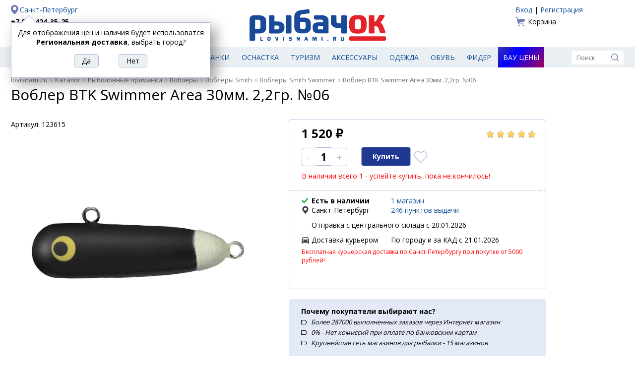

--- FILE ---
content_type: text/html; charset=UTF-8
request_url: https://lovisnami.ru/vobler-btk-swimmer-area-30mm-2-2gr-06.html
body_size: 27926
content:
<!DOCTYPE html>
<html lang="ru">

<head>
    <meta charset="UTF-8">
	<link rel='icon' href='/site2/template/lovisnami2016/favicon.ico' type='image/x-icon'>
	<link rel="apple-touch-icon" sizes="180x180" href="/apple-touch-icon.png">
	<link rel="icon" type="image/png" href="/site2/template/lovisnami2016/favicon-32x32.png" sizes="32x32">
	<link rel="icon" type="image/png" href="/site2/template/lovisnami2016/favicon-16x16.png" sizes="16x16">
	<link rel="manifest" href="/manifest.json">
	<meta name="theme-color" content="#ffffff">
	<meta name='Content-Type' content='text/html; charset=utf-8' />
	<meta name='Content-Language' content='ru' />
	<meta name='description' content='Купить Воблер BTK Swimmer Area 30мм. 2,2гр. №06. В наличии по цене 1 520 рублей. Быстрая доставка, самовывоз. ' />
	<meta property='og:url' content='https://lovisnami.ru/vobler-btk-swimmer-area-30mm-2-2gr-06.html' />
	<meta property='og:type' content='website' />
	<meta property='og:title' content='Воблер BTK Swimmer Area 30мм. 2,2гр. №06' />
	<meta property='og:image' content='https://lovisnami.ru/images/items/super/116874-super_0.jpg' />
	<meta property='og:description' content='Отличный Воблер BTK Swimmer Area 30мм. 2,2гр. №06 в сети магазинов #рыбачок' />
	<link rel='stylesheet' href='/site2/template/lovisnami2016/css/default.css?4.83' type='text/css'>
	<link rel='stylesheet' href='/site2/template/lovisnami2016/css/jquery.window.css?4.83' type='text/css'>
	<link rel='stylesheet' href='/site2/template/lovisnami2016/css/tpl.min.css?4.83' type='text/css'>
	<link rel='stylesheet' href='/site2/template/lovisnami2016/css/items.css?4.83' type='text/css'>
	<script type='text/javascript' src='/site2/template/lovisnami2016/js/jquery-1.12.4.min.js?4.83'></script>
	<script type='text/javascript' src='/site2/template/lovisnami2016/js/fn.js?4.83'></script>
	<script type='text/javascript' src='/site2/template/lovisnami2016/js/jquery.window.js?4.83'></script>
	<script type='text/javascript' src='/site2/template/lovisnami2016/js/main.js?4.83'></script>
	<script type='text/javascript' src='https://api-maps.yandex.ru/2.1/?lang=ru_RU'></script>
	<script type='text/javascript' src='/site2/template/lovisnami2016/js/item.js?4.83'></script>
	<link rel='canonical' href='https://lovisnami.ru/vobler-btk-swimmer-area-30mm-2-2gr-06.html'>
	<title>Воблер BTK Swimmer Area 30мм. 2,2гр. №06 купить по цене 1 520 рублей - РыбачОК - Рыболовный интернет-магазин</title>
</head>

<body>
<script type="text/javascript">
	window.dataLayer = window.dataLayer || [];
</script>

	<div class='header center clearfix'>
		<div class='left'>
			<a rel="nofollow" href='https://lovisnami.ru/site2/#mainCityChange' class='city' id='mainCityChange'>Санкт-Петербург</a>
<a href='tel:+78124243525' class='phone' rel='nofollow'>+7 812 424-35-25</a>
<!--<a href='tel:+78123390975' class='phone' rel='nofollow'>+7 812 339-09-75</a>-->
	<a href='/dostavka?part=pickup_2287'>Доставка</a>
	<a href='/oplata'>Оплата</a>

	<script type='text/javascript'>
		$(document).ready(function() {
			showMayBeCity('Региональная доставка');
		});
	</script>

		</div>
		<div class='logo'>
							<a href='/'><img src='/site2/template/lovisnami2016/images/logo.svg' width='275' height='90' alt='РыбачОК' title='Рыболовный магазин'></a>
					</div>
		<div class='right'>
			<!--noindex-->
			<div class='auth'>
						<a href='/user_login.php'>Вход</a>
				 | 
					<a href='/user_profile.php'>Регистрация</a>
			</div>
				<a href='/basket.php' class='basket'>
	Корзина	</a>

			<!--/noindex-->
		</div>
	</div>

	<div class='menu'>
		<div class='center clearfix'>
							<a href='https://lovisnami.ru/products.php' id='catalog_list'><img src='/site2/template/lovisnami2016/images/ico_hamburger.svg' width='19' height='19' alt='Каталог' title='Каталог'><span>Рыболовные товары</span></a>
									<a href='https://lovisnami.ru/category/udilishcha-1006' title='Удилища' class="">Удилища</a>
			<a href='https://lovisnami.ru/category/spinningi-1062' title='Спиннинги' class="">Спиннинги</a>
			<a href='https://lovisnami.ru/category/katushki-1010' title='Катушки' class="">Катушки</a>
			<a href='https://lovisnami.ru/category/rybolovnye-primanki-1634' title='Приманки' class="">Приманки</a>
			<a href='https://lovisnami.ru/category/rybolovnaya-osnastka-1002' title='Оснастка' class="">Оснастка</a>
			<a href='https://lovisnami.ru/category/tovary-dlya-turizma-1001' title='Туризм' class="">Туризм</a>
			<a href='https://lovisnami.ru/category/rybolovnye-prinadlezhnosti-1003' title='Аксессуары' class="">Аксессуары</a>
			<a href='https://lovisnami.ru/category/odezhda-dlya-rybalki-1004' title='Одежда' class="">Одежда</a>
			<a href='https://lovisnami.ru/category/obuv-1057' title='Обувь' class="">Обувь</a>
			<a href='https://lovisnami.ru/category/fider-3233' title='Фидер' class="">Фидер</a>
			<a href='https://lovisnami.ru/wow-price' title='Вау цены' class="wow_price_button">Вау цены</a>

			<form action='/search.html' method='get' class='search'>
	<input type='text' name='q' value='' placeholder='Поиск' autocomplete='off'>
	<input type='image' src='/site2/template/lovisnami2016/images/ico_search.svg' width='16' height='16' alt='Поиск' title='Поиск'>
</form>

			<div class='catalog_menu hide'>
				<ul>
				<li>
									<a href='https://lovisnami.ru/category/idei-podarkov-dlya-rybakov-i-okhotnikov-1728' title='Идеи подарков для рыбаков и охотников'>Идеи подарков для рыбаков и охотников</a>
											</li>
						<li>
									<a href='https://lovisnami.ru/category/mikrodzhig_1-3334' title='Микроджиг'>Микроджиг</a>
													<ul>
													<li>
																	<a href='https://lovisnami.ru/category/gruza-dlya-mikrodzhiga-3344' title='Груза для микроджига'>Груза для микроджига</a>
															</li>
														<li>
																	<a href='https://lovisnami.ru/category/dzhig-golovki-dlya-mikrodzhiga-3345' title='Джиг головки для микроджига'>Джиг головки для микроджига</a>
															</li>
														<li>
																	<a href='https://lovisnami.ru/category/katushki-dlya-mikrodzhiga-3347' title='Катушки для микроджига'>Катушки для микроджига</a>
															</li>
														<li>
																	<a href='https://lovisnami.ru/category/kryuchki-dlya-mikrodzhiga-3343' title='Крючки для микроджига'>Крючки для микроджига</a>
															</li>
														<li>
																	<a href='https://lovisnami.ru/category/primanki-dlya-mikrodzhiga-3341' title='Приманки для микроджига'>Приманки для микроджига</a>
															</li>
														<li>
																	<a href='https://lovisnami.ru/category/spinningi-dlya-mikrodzhiga-3346' title='Спиннинги для микроджига'>Спиннинги для микроджига</a>
															</li>
														<li>
																	<a href='https://lovisnami.ru/category/shnury-dlya-mikrodzhiga-3342' title='Шнуры для микроджига'>Шнуры для микроджига</a>
															</li>
												</ul>
							</li>
						<li>
									<a href='https://lovisnami.ru/category/morskaya-rybalka-3253' title='Морская рыбалка'>Морская рыбалка</a>
													<ul>
													<li>
																	<a href='https://lovisnami.ru/category/morskaya-osnastka-3255' title='Морская оснастка'>Морская оснастка</a>
															</li>
														<li>
																	<a href='https://lovisnami.ru/category/morskie-katushki-3258' title='Морские катушки'>Морские катушки</a>
															</li>
														<li>
																	<a href='https://lovisnami.ru/category/morskie-primanki-3254' title='Морские приманки'>Морские приманки</a>
															</li>
														<li>
																	<a href='https://lovisnami.ru/category/morskie-udilishcha-3256' title='Морские удилища'>Морские удилища</a>
															</li>
														<li>
																	<a href='https://lovisnami.ru/category/morskie-shnury-3257' title='Морские шнуры'>Морские шнуры</a>
															</li>
												</ul>
							</li>
						<li>
									<a href='https://lovisnami.ru/category/na-kolskiy-3556' title='На Кольский'>На Кольский</a>
													<ul>
													<li>
																	<a href='https://lovisnami.ru/category/blesny-3559' title='Блесны'>Блесны</a>
															</li>
														<li>
																	<a href='https://lovisnami.ru/category/veydersy-3570' title='Вейдерсы'>Вейдерсы</a>
															</li>
														<li>
																	<a href='https://lovisnami.ru/category/voblery-kolskii-3562' title='Воблеры'>Воблеры</a>
															</li>
														<li>
																	<a href='https://lovisnami.ru/category/zabrodnye-botinki-3571' title='Забродные ботинки'>Забродные ботинки</a>
															</li>
														<li>
																	<a href='https://lovisnami.ru/category/zabrodnye-kurtki-3572' title='Забродные куртки'>Забродные куртки</a>
															</li>
														<li>
																	<a href='https://lovisnami.ru/category/katushki-3566' title='Катушки'>Катушки</a>
															</li>
														<li>
																	<a href='https://lovisnami.ru/category/leska-3558' title='Леска'>Леска</a>
															</li>
														<li>
																	<a href='https://lovisnami.ru/category/mukhi-na-gorbushu-3563' title='Мухи на горбушу'>Мухи на горбушу</a>
															</li>
														<li>
																	<a href='https://lovisnami.ru/category/spinningi-kolskii-3561' title='Спиннинги'>Спиннинги</a>
															</li>
														<li>
																	<a href='https://lovisnami.ru/category/termobele-3573' title='Термобелье'>Термобелье</a>
															</li>
														<li>
																	<a href='https://lovisnami.ru/category/udochki-na-gorbushu-3560' title='Удочки на горбушу'>Удочки на горбушу</a>
															</li>
												</ul>
							</li>
						<li>
									<a href='https://lovisnami.ru/category/nakhlyst-1635' title='Нахлыст'>Нахлыст</a>
													<ul>
													<li>
																	<a href='https://lovisnami.ru/category/instrumenty-dlya-vyazaniya-1333' title='Инструменты для вязания'>Инструменты для вязания</a>
															</li>
														<li>
																	<a href='https://lovisnami.ru/category/instrumenty-dlya-vyazaniya-fantom-rossiya-indiya-2157' title='Инструменты и станки для вязания HAMO (Индия)'>Инструменты и станки для вязания HAMO (Индия)</a>
															</li>
														<li>
																	<a href='https://lovisnami.ru/category/materialy-dlya-vyazaniya-mushek-1631' title='Материалы для вязания мушек'>Материалы для вязания мушек</a>
															</li>
														<li>
																	<a href='https://lovisnami.ru/category/mushki-1111' title='Мушки'>Мушки</a>
															</li>
														<li>
																	<a href='https://lovisnami.ru/category/povodochnyy-material-1452' title='Поводочный материал'>Поводочный материал</a>
															</li>
														<li>
																	<a href='https://lovisnami.ru/category/podleski-konusnye-1449' title='Подлески конусные'>Подлески конусные</a>
															</li>
														<li>
																	<a href='https://lovisnami.ru/category/soedinitelnye-sistemy-1641' title='Соединительные системы'>Соединительные системы</a>
															</li>
														<li>
																	<a href='https://lovisnami.ru/category/udilishcha-i-katushki_1-1630' title='Удилища и катушки'>Удилища и катушки</a>
															</li>
														<li>
																	<a href='https://lovisnami.ru/category/shnury-nakhlystovye-1451' title='Шнуры нахлыстовые'>Шнуры нахлыстовые</a>
															</li>
												</ul>
							</li>
						<li>
									<a href='https://lovisnami.ru/category/odezhda-dlya-rybalki-1004' title='Одежда для рыбалки'>Одежда для рыбалки</a>
													<ul>
													<li>
																	<a href='https://lovisnami.ru/category/bryuki-1049' title='Брюки и комбинезоны'>Брюки и комбинезоны</a>
															</li>
														<li>
																	<a href='https://lovisnami.ru/category/veydersy-1050' title='Вейдерсы'>Вейдерсы</a>
															</li>
														<li>
																	<a href='https://lovisnami.ru/category/golovnye-ubory-1060' title='Головные уборы'>Головные уборы</a>
															</li>
														<li>
																	<a href='https://lovisnami.ru/category/zhilety-1051' title='Жилеты'>Жилеты</a>
															</li>
														<li>
																	<a href='https://lovisnami.ru/category/kostyumy-1053' title='Костюмы'>Костюмы</a>
															</li>
														<li>
																	<a href='https://lovisnami.ru/category/kurtki-1054' title='Куртки'>Куртки</a>
															</li>
														<li>
																	<a href='https://lovisnami.ru/category/nakolenniki-2871' title='Наколенники'>Наколенники</a>
															</li>
														<li>
																	<a href='https://lovisnami.ru/category/obuv-1057' title='Обувь для рыбалки и охоты'>Обувь для рыбалки и охоты</a>
															</li>
														<li>
																	<a href='https://lovisnami.ru/category/ochki-polyarizatsionnye_1-3164' title='Очки поляризационные'>Очки поляризационные</a>
															</li>
														<li>
																	<a href='https://lovisnami.ru/category/perchatki-1055' title='Перчатки'>Перчатки</a>
															</li>
														<li>
																	<a href='https://lovisnami.ru/category/rubashki-grundens-3407' title='Рубашки Grundens'>Рубашки Grundens</a>
															</li>
														<li>
																	<a href='https://lovisnami.ru/category/rubashki-simms-2997' title='Рубашки Simms'>Рубашки Simms</a>
															</li>
														<li>
																	<a href='https://lovisnami.ru/category/termobele-1059' title='Термобелье'>Термобелье</a>
															</li>
														<li>
																	<a href='https://lovisnami.ru/category/termonoski-1058' title='Термоноски'>Термоноски</a>
															</li>
														<li>
																	<a href='https://lovisnami.ru/category/futbolki-1061' title='Футболки'>Футболки</a>
															</li>
														<li>
																	<a href='https://lovisnami.ru/category/shorty-3297' title='Шорты'>Шорты</a>
															</li>
												</ul>
							</li>
						<li>
									<a href='https://lovisnami.ru/category/prinadlezhnosti-dlya-zimney-rybalki-1675' title='Принадлежности для зимней рыбалки'>Принадлежности для зимней рыбалки</a>
													<ul>
													<li>
																	<a href='https://lovisnami.ru/category/blesny-zimnie_2-2842' title='Блесны зимние'>Блесны зимние</a>
															</li>
														<li>
																	<a href='https://lovisnami.ru/category/zherlitsy-dlya-zimney-rybalki-3187' title='Жерлицы для зимней рыбалки'>Жерлицы для зимней рыбалки</a>
															</li>
														<li>
																	<a href='https://lovisnami.ru/category/zima-balansiry-rapala-finlyandiya-2833' title='Зимние балансиры Rapala'>Зимние балансиры Rapala</a>
															</li>
														<li>
																	<a href='https://lovisnami.ru/category/katushki_winter-3183' title='Катушки для зимней рыбалки'>Катушки для зимней рыбалки</a>
															</li>
														<li>
																	<a href='https://lovisnami.ru/category/ledobury-i-aksessuary-1676' title='Ледобуры и аксессуары'>Ледобуры и аксессуары</a>
															</li>
														<li>
																	<a href='https://lovisnami.ru/category/palatki-dlya-zimney-rybalki-1678' title='Палатки для зимней рыбалки'>Палатки для зимней рыбалки</a>
															</li>
														<li>
																	<a href='https://lovisnami.ru/category/poleznye-aksessuary-1791' title='Полезные аксессуары'>Полезные аксессуары</a>
															</li>
														<li>
																	<a href='https://lovisnami.ru/category/cherpaki-i-bagoriki-1679' title='Черпаки и багорики'>Черпаки и багорики</a>
															</li>
														<li>
																	<a href='https://lovisnami.ru/category/yashchiki-i-sanki-dlya-zimney-rybalki-1677' title='Ящики и санки для зимней рыбалки'>Ящики и санки для зимней рыбалки</a>
															</li>
												</ul>
							</li>
						<li>
									<a href='https://lovisnami.ru/category/rybolovnaya-osnastka-1002' title='Рыболовная оснастка'>Рыболовная оснастка</a>
													<ul>
													<li>
																	<a href='https://lovisnami.ru/category/aksessuary-i-osnastka-dlya-fidernoy-lovli-daiwa-nzon-3230' title='Аксессуары и оснастка для фидерной ловли DAIWA NZON'>Аксессуары и оснастка для фидерной ловли DAIWA NZON</a>
															</li>
														<li>
																	<a href='https://lovisnami.ru/category/aksessuary-i-osnastka-dlya-fidernoy-lovli-flagman-3026' title='Аксессуары и оснастка для фидерной ловли Flagman'>Аксессуары и оснастка для фидерной ловли Flagman</a>
															</li>
														<li>
																	<a href='https://lovisnami.ru/category/antizakruchivateli-1760' title='Антизакручиватели (противозакручиватели)'>Антизакручиватели (противозакручиватели)</a>
															</li>
														<li>
																	<a href='https://lovisnami.ru/category/gruzila-1074' title='Грузила'>Грузила</a>
															</li>
														<li>
																	<a href='https://lovisnami.ru/category/donki-osnashchennye-1081' title='Донки оснащенные'>Донки оснащенные</a>
															</li>
														<li>
																	<a href='https://lovisnami.ru/category/karabiny-i-vertlyugi-1076' title='Карабины и вертлюги'>Карабины и вертлюги</a>
															</li>
														<li>
																	<a href='https://lovisnami.ru/category/kivki-1078' title='Кивки'>Кивки</a>
															</li>
														<li>
																	<a href='https://lovisnami.ru/category/kryuchki-1072' title='Крючки'>Крючки</a>
															</li>
														<li>
																	<a href='https://lovisnami.ru/category/leski-1122' title='Лески'>Лески</a>
															</li>
														<li>
																	<a href='https://lovisnami.ru/category/nakhlystovye-shnury-3294' title='Нахлыстовые шнуры'>Нахлыстовые шнуры</a>
															</li>
														<li>
																	<a href='https://lovisnami.ru/category/povodki-1075' title='Поводки'>Поводки</a>
															</li>
														<li>
																	<a href='https://lovisnami.ru/category/poplavki-1073' title='Поплавки'>Поплавки</a>
															</li>
														<li>
																	<a href='https://lovisnami.ru/category/rasprodazha-karpovykh-snastey-2113' title='Распродажа Карповых снастей'>Распродажа Карповых снастей</a>
															</li>
														<li>
																	<a href='https://lovisnami.ru/category/signalizatory-poklevki-1740' title='Сигнализаторы поклевки'>Сигнализаторы поклевки</a>
															</li>
														<li>
																	<a href='https://lovisnami.ru/category/shnury-1123' title='Шнуры'>Шнуры</a>
															</li>
												</ul>
							</li>
						<li>
									<a href='https://lovisnami.ru/category/katushki-1010' title='Рыболовные катушки'>Рыболовные катушки</a>
													<ul>
													<li>
																	<a href='https://lovisnami.ru/category/zimnie-katushki-3191' title='Зимние катушки'>Зимние катушки</a>
															</li>
														<li>
																	<a href='https://lovisnami.ru/category/katushki-bezynertsionnye-1116' title='Катушки безынерционные'>Катушки безынерционные</a>
															</li>
														<li>
																	<a href='https://lovisnami.ru/category/katushki-provodochnye-1117' title='Катушки инерционные'>Катушки инерционные</a>
															</li>
														<li>
																	<a href='https://lovisnami.ru/category/katushki-multiplikatornye-1115' title='Катушки мультипликаторные'>Катушки мультипликаторные</a>
															</li>
														<li>
																	<a href='https://lovisnami.ru/category/smazki-1121' title='Смазки'>Смазки</a>
															</li>
												</ul>
							</li>
						<li>
									<a href='https://lovisnami.ru/category/rybolovnye-primanki-1634' title='Рыболовные приманки'>Рыболовные приманки</a>
													<ul>
													<li>
																	<a href='https://lovisnami.ru/category/balansiry-1106' title='Балансиры'>Балансиры</a>
															</li>
														<li>
																	<a href='https://lovisnami.ru/category/blesny-zimnie-1539' title='Блесны зимние'>Блесны зимние</a>
															</li>
														<li>
																	<a href='https://lovisnami.ru/category/blesny-letnie-1538' title='Блесны летние'>Блесны летние</a>
															</li>
														<li>
																	<a href='https://lovisnami.ru/category/voblery-1108' title='Воблеры'>Воблеры</a>
															</li>
														<li>
																	<a href='https://lovisnami.ru/category/voblery-zimnie-3032' title='Воблеры зимние (вибы)'>Воблеры зимние (вибы)</a>
															</li>
														<li>
																	<a href='https://lovisnami.ru/category/mormyshki_3-1110' title='Мормышки'>Мормышки</a>
															</li>
														<li>
																	<a href='https://lovisnami.ru/category/prikormki-i-attraktanty-1114' title='Прикормки и аттрактанты'>Прикормки и аттрактанты</a>
															</li>
														<li>
																	<a href='https://lovisnami.ru/category/silikonovye-primanki-1109' title='Силиконовые приманки'>Силиконовые приманки</a>
															</li>
												</ul>
							</li>
						<li>
									<a href='https://lovisnami.ru/category/rybolovnye-prinadlezhnosti-1003' title='Рыболовные принадлежности'>Рыболовные принадлежности</a>
													<ul>
													<li>
																	<a href='https://lovisnami.ru/category/yashchiki-korobki-tubusy-1103' title='Все для хранения'>Все для хранения</a>
															</li>
														<li>
																	<a href='https://lovisnami.ru/category/instrumenty-1088' title='Инструменты'>Инструменты</a>
															</li>
														<li>
																	<a href='https://lovisnami.ru/category/kombayny-dlya-yagod-3366' title='Комбайны для ягод'>Комбайны для ягод</a>
															</li>
														<li>
																	<a href='https://lovisnami.ru/category/ledobury-i-nozhi-k-ledoburam-1012' title='Ледобуры, ножи, чехлы и аксессуары'>Ледобуры, ножи, чехлы и аксессуары</a>
															</li>
														<li>
																	<a href='https://lovisnami.ru/category/nakleyki-na-avto-2054' title='Наклейки на авто'>Наклейки на авто</a>
															</li>
														<li>
																	<a href='https://lovisnami.ru/category/podsaki-1093' title='Подсаки'>Подсаки</a>
															</li>
														<li>
																	<a href='https://lovisnami.ru/category/sadki-1094' title='Садки и каны'>Садки и каны</a>
															</li>
														<li>
																	<a href='https://lovisnami.ru/category/sani-dlya-rybalki-2935' title='Сани для рыбалки'>Сани для рыбалки</a>
															</li>
														<li>
																	<a href='https://lovisnami.ru/category/trollingovoe-oborudovanie-1077' title='Троллинговое оборудование'>Троллинговое оборудование</a>
															</li>
														<li>
																	<a href='https://lovisnami.ru/category/ekholoty-1135' title='Эхолоты, аксессуары и аккумуляторы'>Эхолоты, аксессуары и аккумуляторы</a>
															</li>
														<li>
																	<a href='https://lovisnami.ru/category/yashchiki-zimnie-1355' title='Ящики для зимней рыбалки'>Ящики для зимней рыбалки</a>
															</li>
												</ul>
							</li>
						<li>
									<a href='https://lovisnami.ru/category/spinningi-1062' title='Спиннинги'>Спиннинги</a>
													<ul>
													<li>
																	<a href='https://lovisnami.ru/category/zapasnye-vershinki-forsage-2971' title='Запасные вершинки FORSAGE'>Запасные вершинки FORSAGE</a>
															</li>
														<li>
																	<a href='https://lovisnami.ru/category/morskie-spinningi-3093' title='Морские спиннинги'>Морские спиннинги</a>
															</li>
														<li>
																	<a href='https://lovisnami.ru/category/nabory-dlya-detey-3399' title='Наборы для детей'>Наборы для детей</a>
															</li>
														<li>
																	<a href='https://lovisnami.ru/category/spinningi-13-fishing-3375' title='Спиннинги 13 Fishing'>Спиннинги 13 Fishing</a>
															</li>
														<li>
																	<a href='https://lovisnami.ru/category/spinningi-akara-3210' title='Спиннинги Akara'>Спиннинги Akara</a>
															</li>
														<li>
																	<a href='https://lovisnami.ru/category/spinningi-ares-3585' title='Спиннинги Ares'>Спиннинги Ares</a>
															</li>
														<li>
																	<a href='https://lovisnami.ru/category/spinningi-bft-2921' title='Спиннинги BFT'>Спиннинги BFT</a>
															</li>
														<li>
																	<a href='https://lovisnami.ru/category/spinningi-black-side-3577' title='Спиннинги Black Side'>Спиннинги Black Side</a>
															</li>
														<li>
																	<a href='https://lovisnami.ru/category/spinningi-daiwa-yaponiya-1278' title='Спиннинги Daiwa'>Спиннинги Daiwa</a>
															</li>
														<li>
																	<a href='https://lovisnami.ru/category/spinningi-evergreen-3326' title='Спиннинги Evergreen'>Спиннинги Evergreen</a>
															</li>
														<li>
																	<a href='https://lovisnami.ru/category/spinningi-fish2fish-3224' title='Спиннинги Fish2Fish'>Спиннинги Fish2Fish</a>
															</li>
														<li>
																	<a href='https://lovisnami.ru/category/spinningi-forsage-koreya-2637' title='Спиннинги FORSAGE'>Спиннинги FORSAGE</a>
															</li>
														<li>
																	<a href='https://lovisnami.ru/category/spinningi-graphitleader-yaponiya-1620' title='Спиннинги Graphitleader'>Спиннинги Graphitleader</a>
															</li>
														<li>
																	<a href='https://lovisnami.ru/category/spinningi-jackall-3553' title='Спиннинги Jackall'>Спиннинги Jackall</a>
															</li>
														<li>
																	<a href='https://lovisnami.ru/category/spinningi-lagoon-3354' title='Спиннинги Lagoon'>Спиннинги Lagoon</a>
															</li>
														<li>
																	<a href='https://lovisnami.ru/category/spinningi-major-craft-yaponiya-1761' title='Спиннинги Major Craft'>Спиннинги Major Craft</a>
															</li>
														<li>
																	<a href='https://lovisnami.ru/category/spinningi-maximus-koreya-1662' title='Спиннинги Maximus'>Спиннинги Maximus</a>
															</li>
														<li>
																	<a href='https://lovisnami.ru/category/spinningi-narval-3227' title='Спиннинги NARVAL'>Спиннинги NARVAL</a>
															</li>
														<li>
																	<a href='https://lovisnami.ru/category/spinning-okuma-3063' title='Спиннинги Okuma'>Спиннинги Okuma</a>
															</li>
														<li>
																	<a href='https://lovisnami.ru/category/spinningi-pontoon-21-yaponiya-1647' title='Спиннинги Pontoon 21'>Спиннинги Pontoon 21</a>
															</li>
														<li>
																	<a href='https://lovisnami.ru/category/spinningi-python-3564' title='Спиннинги Python'>Спиннинги Python</a>
															</li>
														<li>
																	<a href='https://lovisnami.ru/category/spinningi-rapala-3376' title='Спиннинги Rapala'>Спиннинги Rapala</a>
															</li>
														<li>
																	<a href='https://lovisnami.ru/category/spinningi-roix-3579' title='Спиннинги Roix'>Спиннинги Roix</a>
															</li>
														<li>
																	<a href='https://lovisnami.ru/category/spinningi-s-master-3216' title='Спиннинги S Master'>Спиннинги S Master</a>
															</li>
														<li>
																	<a href='https://lovisnami.ru/category/spinning-savager-daniya-2505' title='Спиннинги Savagear'>Спиннинги Savagear</a>
															</li>
														<li>
																	<a href='https://lovisnami.ru/category/spinningi-shimano-yaponiya-1288' title='Спиннинги Shimano'>Спиннинги Shimano</a>
															</li>
														<li>
																	<a href='https://lovisnami.ru/category/spinningi-smith-yaponiya-1285' title='Спиннинги Smith'>Спиннинги Smith</a>
															</li>
														<li>
																	<a href='https://lovisnami.ru/category/spinningi-stinger-kitay-3109' title='Спиннинги Stinger'>Спиннинги Stinger</a>
															</li>
														<li>
																	<a href='https://lovisnami.ru/category/spinning-zetrix-yaponiya-2815' title='Спиннинги Zetrix'>Спиннинги Zetrix</a>
															</li>
												</ul>
							</li>
						<li>
									<a href='https://lovisnami.ru/category/tovary-dlya-turizma-1001' title='Товары для туризма'>Товары для туризма</a>
													<ul>
													<li>
																	<a href='https://lovisnami.ru/category/binokli-1044' title='Бинокли'>Бинокли</a>
															</li>
														<li>
																	<a href='https://lovisnami.ru/category/zashchita-ot-nasekomykh-1025' title='Защита от насекомых'>Защита от насекомых</a>
															</li>
														<li>
																	<a href='https://lovisnami.ru/category/kompasy-1045' title='Компасы'>Компасы</a>
															</li>
														<li>
																	<a href='https://lovisnami.ru/category/mebel-dlya-kempinga-1026' title='Мебель для кемпинга'>Мебель для кемпинга</a>
															</li>
														<li>
																	<a href='https://lovisnami.ru/category/multiinstrumenty-2937' title='Мультиинструменты'>Мультиинструменты</a>
															</li>
														<li>
																	<a href='https://lovisnami.ru/category/naduvnye-lodki-1013' title='Надувные лодки'>Надувные лодки</a>
															</li>
														<li>
																	<a href='https://lovisnami.ru/category/nozhi-1031' title='Ножи'>Ножи</a>
															</li>
														<li>
																	<a href='https://lovisnami.ru/category/palatki-1019' title='Палатки'>Палатки</a>
															</li>
														<li>
																	<a href='https://lovisnami.ru/category/posuda-aksessuary-1032' title='Посуда, аксессуары'>Посуда, аксессуары</a>
															</li>
														<li>
																	<a href='https://lovisnami.ru/category/spalnye-meshki-1018' title='Спальные мешки'>Спальные мешки</a>
															</li>
														<li>
																	<a href='https://lovisnami.ru/category/sportivnye-videoregistratory-camsports-1789' title='Спортивные видеокамеры'>Спортивные видеокамеры</a>
															</li>
														<li>
																	<a href='https://lovisnami.ru/category/termosy-1181' title='Термосы'>Термосы</a>
															</li>
														<li>
																	<a href='https://lovisnami.ru/category/turisticheskie-kovriki-1022' title='Туристические коврики'>Туристические коврики</a>
															</li>
														<li>
																	<a href='https://lovisnami.ru/category/gazovoe-oborudovanie-1017' title='Туристическое газовое оборудование'>Туристическое газовое оборудование</a>
															</li>
														<li>
																	<a href='https://lovisnami.ru/category/fonari-1048' title='Фонари'>Фонари</a>
															</li>
												</ul>
							</li>
						<li>
									<a href='https://lovisnami.ru/category/udilishcha-1006' title='Удилища'>Удилища</a>
													<ul>
													<li>
																	<a href='https://lovisnami.ru/category/zapasnye-khlysty-i-koltsa-1070' title='Запасные хлысты и кольца'>Запасные хлысты и кольца</a>
															</li>
														<li>
																	<a href='https://lovisnami.ru/category/zimnie-zherlitsy-i-aksessuary-3189' title='Зимние Жерлицы и аксессуары'>Зимние Жерлицы и аксессуары</a>
															</li>
														<li>
																	<a href='https://lovisnami.ru/category/kivki-storozhki-khlysty-3190' title='Кивки, сторожки'>Кивки, сторожки</a>
															</li>
														<li>
																	<a href='https://lovisnami.ru/category/nabory-dlya-detey_2-3402' title='Наборы для детей'>Наборы для детей</a>
															</li>
														<li>
																	<a href='https://lovisnami.ru/category/podstavki-dlya-udilishch-1770' title='Подставки для удилищ'>Подставки для удилищ</a>
															</li>
														<li>
																	<a href='https://lovisnami.ru/category/udilishcha-karpovye-1067' title='Удилища карповые'>Удилища карповые</a>
															</li>
														<li>
																	<a href='https://lovisnami.ru/category/udilishcha-matchevye-1068' title='Удилища матчевые'>Удилища матчевые</a>
															</li>
														<li>
																	<a href='https://lovisnami.ru/category/udilishcha-poplavochnye-1066' title='Удилища поплавочные'>Удилища поплавочные</a>
															</li>
														<li>
																	<a href='https://lovisnami.ru/category/udilishcha-fidernye-1069' title='Удилища фидерные'>Удилища фидерные</a>
															</li>
														<li>
																	<a href='https://lovisnami.ru/category/udilishcha-zimnie-1071' title='Удочки для зимней рыбалки'>Удочки для зимней рыбалки</a>
															</li>
												</ul>
							</li>
						<li>
									<a href='https://lovisnami.ru/category/fider-3233' title='Фидер'>Фидер</a>
													<ul>
													<li>
																	<a href='https://lovisnami.ru/category/aromatizatory-i-dobavki-3249' title='Ароматизаторы и добавки'>Ароматизаторы и добавки</a>
															</li>
														<li>
																	<a href='https://lovisnami.ru/category/vedra-i-emkosti-3239' title='Ведра и емкости'>Ведра и емкости</a>
															</li>
														<li>
																	<a href='https://lovisnami.ru/category/gotovye-osnastki-i-povodki-3244' title='Готовые оснастки и поводки'>Готовые оснастки и поводки</a>
															</li>
														<li>
																	<a href='https://lovisnami.ru/category/gruza-kormushki-dlya-fidera-3242' title='Груза-кормушки для фидера'>Груза-кормушки для фидера</a>
															</li>
														<li>
																	<a href='https://lovisnami.ru/category/instrumenty-dlya-fidera-3243' title='Инструменты для фидера'>Инструменты для фидера</a>
															</li>
														<li>
																	<a href='https://lovisnami.ru/category/katushki-dlya-fidera-3234' title='Катушки для фидера'>Катушки для фидера</a>
															</li>
														<li>
																	<a href='https://lovisnami.ru/category/kvivertipy-dlya-fidera-3237' title='Квивертипы для фидера'>Квивертипы для фидера</a>
															</li>
														<li>
																	<a href='https://lovisnami.ru/category/leska-dlya-fidera-3238' title='Леска для фидера'>Леска для фидера</a>
															</li>
														<li>
																	<a href='https://lovisnami.ru/category/platformy-i-aksessuary-3241' title='Платформы и аксессуары'>Платформы и аксессуары</a>
															</li>
														<li>
																	<a href='https://lovisnami.ru/category/povodochnitsy-dlya-fidera-3245' title='Поводочницы для фидера'>Поводочницы для фидера</a>
															</li>
														<li>
																	<a href='https://lovisnami.ru/category/podsaki-dlya-fidera--3240' title='Подсаки для фидера '>Подсаки для фидера </a>
															</li>
														<li>
																	<a href='https://lovisnami.ru/category/prikormki-dlya-fidera-3246' title='Прикормки для фидера'>Прикормки для фидера</a>
															</li>
														<li>
																	<a href='https://lovisnami.ru/category/sadki-dlya-fidera-3247' title='Садки для фидера'>Садки для фидера</a>
															</li>
														<li>
																	<a href='https://lovisnami.ru/category/sistemy-khraneniya-dlya-fidera-3248' title='Системы хранения для фидера'>Системы хранения для фидера</a>
															</li>
														<li>
																	<a href='https://lovisnami.ru/category/udilishcha-dlya-fidera-3235' title='Удилища для фидера'>Удилища для фидера</a>
															</li>
														<li>
																	<a href='https://lovisnami.ru/category/shnury-dlya-fidera-3236' title='Шнуры для фидера'>Шнуры для фидера</a>
															</li>
												</ul>
							</li>
						<li>
									<a href='https://lovisnami.ru/category/forelevaya-programma-2486' title='Форелевая программа'>Форелевая программа</a>
													<ul>
													<li>
																	<a href='https://lovisnami.ru/category/trout-blesny-smith-yaponiya-2508' title='Блесны Smith (Япония)'>Блесны Smith (Япония)</a>
															</li>
														<li>
																	<a href='https://lovisnami.ru/category/forelevye-blesny-akara-3259' title='Форелевые блесны Akara'>Форелевые блесны Akara</a>
															</li>
														<li>
																	<a href='https://lovisnami.ru/category/forelevye-blesny-anglers-system-3194' title='Форелевые блесны Anglers System'>Форелевые блесны Anglers System</a>
															</li>
														<li>
																	<a href='https://lovisnami.ru/category/forelevye-blesny-forest-3180' title='Форелевые блесны FOREST'>Форелевые блесны FOREST</a>
															</li>
														<li>
																	<a href='https://lovisnami.ru/category/trout-forelevye-blesny-lucky-john-2489' title='Форелевые блесны Lucky John'>Форелевые блесны Lucky John</a>
															</li>
														<li>
																	<a href='https://lovisnami.ru/category/forelevye-blesny-luremax-3182' title='Форелевые блесны LUREMAX'>Форелевые блесны LUREMAX</a>
															</li>
														<li>
																	<a href='https://lovisnami.ru/category/forelevye-blesny-stinger-3181' title='Форелевые блесны STINGER'>Форелевые блесны STINGER</a>
															</li>
														<li>
																	<a href='https://lovisnami.ru/category/trout-silikonovye-primanki-berkley-ssha-2492' title='Форелевые силиконовые приманки Berkley'>Форелевые силиконовые приманки Berkley</a>
															</li>
												</ul>
							</li>
						<li>
									<a href='https://lovisnami.ru/category/ekipirovka-grundens-3438' title='Экипировка Grundens'>Экипировка Grundens</a>
													<ul>
													<li>
																	<a href='https://lovisnami.ru/category/bryuki_1-3439' title='Брюки Grundens'>Брюки Grundens</a>
															</li>
														<li>
																	<a href='https://lovisnami.ru/category/veydersy-grundens_1-3440' title='Вейдерсы Grundens'>Вейдерсы Grundens</a>
															</li>
														<li>
																	<a href='https://lovisnami.ru/category/golovnye-ubory-grundens-3443' title='Головные уборы Grundens'>Головные уборы Grundens</a>
															</li>
														<li>
																	<a href='https://lovisnami.ru/category/zhilety-grundens-3444' title='Жилеты Grundens'>Жилеты Grundens</a>
															</li>
														<li>
																	<a href='https://lovisnami.ru/category/kombinezony-grundens-3445' title='Комбинезоны Grundens'>Комбинезоны Grundens</a>
															</li>
														<li>
																	<a href='https://lovisnami.ru/category/kurtki-grundens-3446' title='Куртки Grundens'>Куртки Grundens</a>
															</li>
														<li>
																	<a href='https://lovisnami.ru/category/obuv-grundens_1-3447' title='Обувь Grundens'>Обувь Grundens</a>
															</li>
														<li>
																	<a href='https://lovisnami.ru/category/rubashki-grundens_1-3448' title='Рубашки Grundens'>Рубашки Grundens</a>
															</li>
														<li>
																	<a href='https://lovisnami.ru/category/sumki-i-ryukzaki-grundens-3451' title='Сумки и рюкзаки Grundens'>Сумки и рюкзаки Grundens</a>
															</li>
														<li>
																	<a href='https://lovisnami.ru/category/termobele-grundens-3442' title='Термобелье Grundens'>Термобелье Grundens</a>
															</li>
														<li>
																	<a href='https://lovisnami.ru/category/tolstovki-i-khudi-grundens-3449' title='Толстовки и худи Grundens'>Толстовки и худи Grundens</a>
															</li>
														<li>
																	<a href='https://lovisnami.ru/category/futbolki-grundens_1-3450' title='Футболки Grundens'>Футболки Grundens</a>
															</li>
												</ul>
							</li>
						<li>
									<a href='https://lovisnami.ru/category/ekipirovka-simms-3274' title='Экипировка Simms'>Экипировка Simms</a>
													<ul>
													<li>
																	<a href='https://lovisnami.ru/category/aksessuary-rybolovnye-simms-3291' title='Аксессуары рыболовные Simms'>Аксессуары рыболовные Simms</a>
															</li>
														<li>
																	<a href='https://lovisnami.ru/category/bryuki-simms-3277' title='Брюки и шорты Simms'>Брюки и шорты Simms</a>
															</li>
														<li>
																	<a href='https://lovisnami.ru/category/veydersy-zabrodnye-kombinezony-3276' title='Вейдерсы (забродные комбинезоны)'>Вейдерсы (забродные комбинезоны)</a>
															</li>
														<li>
																	<a href='https://lovisnami.ru/category/kepki-rybolovnye-simms-3279' title='Головные уборы Simms'>Головные уборы Simms</a>
															</li>
														<li>
																	<a href='https://lovisnami.ru/category/zhilety-rybolovnye-3278' title='Жилеты рыболовные'>Жилеты рыболовные</a>
															</li>
														<li>
																	<a href='https://lovisnami.ru/category/kofty-i-khudi-simms-3285' title='Кофты и худи Simms'>Кофты и худи Simms</a>
															</li>
														<li>
																	<a href='https://lovisnami.ru/category/kurtki-rybolovnye-simms-3281' title='Куртки рыболовные Simms'>Куртки рыболовные Simms</a>
															</li>
														<li>
																	<a href='https://lovisnami.ru/category/obuv-redington-3292' title='Обувь Redington'>Обувь Redington</a>
															</li>
														<li>
																	<a href='https://lovisnami.ru/category/obuv-simms-3275' title='Обувь Simms'>Обувь Simms</a>
															</li>
														<li>
																	<a href='https://lovisnami.ru/category/perchatki-rybolovnye-simms-3282' title='Перчатки рыболовные Simms'>Перчатки рыболовные Simms</a>
															</li>
														<li>
																	<a href='https://lovisnami.ru/category/rubashki-simms-2-3283' title='Рубашки рыболовные Simms'>Рубашки рыболовные Simms</a>
															</li>
														<li>
																	<a href='https://lovisnami.ru/category/ryukzaki-i-sumki-simms-3286' title='Рюкзаки и сумки Simms'>Рюкзаки и сумки Simms</a>
															</li>
														<li>
																	<a href='https://lovisnami.ru/category/termokalsony-simms-3289' title='Термокальсоны Simms'>Термокальсоны Simms</a>
															</li>
														<li>
																	<a href='https://lovisnami.ru/category/termonoski-simms-3284' title='Термоноски Simms'>Термоноски Simms</a>
															</li>
														<li>
																	<a href='https://lovisnami.ru/category/termofutbolki-simms-3287' title='Термофутболки Simms'>Термофутболки Simms</a>
															</li>
														<li>
																	<a href='https://lovisnami.ru/category/uteplennye-kombinezony-simms-3280' title='Утепленные комбинезоны Simms'>Утепленные комбинезоны Simms</a>
															</li>
														<li>
																	<a href='https://lovisnami.ru/category/futbolki-rybolovnye-simms-3288' title='Футболки рыболовные Simms'>Футболки рыболовные Simms</a>
															</li>
												</ul>
							</li>
						<li>
									<a href='https://lovisnami.ru/category/electronics-3082' title='Электроника'>Электроника</a>
													<ul>
													<li>
																	<a href='https://lovisnami.ru/category/ekholoty_in_electronic-3084' title='Эхолоты'>Эхолоты</a>
															</li>
												</ul>
							</li>
			</ul>

			</div>
		</div>
	</div>
	

<div class='content center'>
	<div>
    <div class='toste breadcrumbs' id='breadcrumbs'><a href='https://lovisnami.ru'>lovisnami.ru</a> &raquo; <a href='https://lovisnami.ru/products.php'>Каталог</a> &raquo; <a href='https://lovisnami.ru/category/rybolovnye-primanki-1634'>Рыболовные приманки</a> &raquo; <a href='https://lovisnami.ru/category/voblery-1108'>Воблеры</a> &raquo; <a href='https://lovisnami.ru/category/smith-yaponiya-1382'>Воблеры Smith</a> &raquo; <a href='https://lovisnami.ru/category-v/voblery-smith-swimmer-1621'>Воблеры Smith Swimmer</a> &raquo; <span> Воблер BTK Swimmer Area 30мм. 2,2гр. №06</span></div></div>
<div>
    <script id='struct-data-breadcrumbs' type='application/ld+json'>{"@context":"https:\/\/schema.org","@type":"BreadcrumbList","itemListElement":[{"@type":"ListItem","position":0,"item":{"@id":"https:\/\/lovisnami.ru","name":"lovisnami.ru"}},{"@type":"ListItem","position":1,"item":{"@id":"https:\/\/lovisnami.ru\/products.php","name":"Каталог"}},{"@type":"ListItem","position":2,"item":{"@id":"https:\/\/lovisnami.ru\/category\/rybolovnye-primanki-1634","name":"Рыболовные приманки"}},{"@type":"ListItem","position":3,"item":{"@id":"https:\/\/lovisnami.ru\/category\/voblery-1108","name":"Воблеры"}},{"@type":"ListItem","position":4,"item":{"@id":"https:\/\/lovisnami.ru\/category\/smith-yaponiya-1382","name":"Воблеры Smith"}},{"@type":"ListItem","position":5,"item":{"@id":"https:\/\/lovisnami.ru\/category-v\/voblery-smith-swimmer-1621","name":"Воблеры Smith Swimmer"}},{"@type":"ListItem","position":6,"item":{"@id":"https:\/\/lovisnami.ru\/vobler-btk-swimmer-area-30mm-2-2gr-06","name":"Воблер BTK Swimmer Area 30мм. 2,2гр. №06"}}]}</script></div>
<script src="https://pay.yandex.ru/sdk/v1/pay.js"></script>
<style>
    .discount-badge {
        background-color: red;
        color: white !important;
        padding: 2px 6px;
        border-radius: 3px;
        font-size: 12px;
        font-weight: bold;
        margin-left: 8px;
        display: inline-block;
        vertical-align: middle;
        text-decoration: none !important;
    }
</style>
<script type="application/javascript">
    var itemInfo = {};
    itemInfo.item_id = 116874;
    var city_name = 'Санкт-Петербург';
    itemInfo.is_group = false;
</script>
<div itemscope itemtype='http://schema.org/Product'>
            <h1 itemprop='name'>Воблер BTK Swimmer Area 30мм. 2,2гр. №06</h1>
    
    <div class='item_info'>
                    <div class='artice'>Артикул: <span itemprop='sku'>123615</span></div>
                <div class='image'>
            <div class='big_image click'>
                <img src='/images/items/super/116874-super_0.jpg' width='440'
                    height='160' alt='Фотография Воблер BTK Swimmer Area 30мм. 2,2гр. №06'
                    title='Изображение Воблер BTK Swimmer Area 30мм. 2,2гр. №06' style='margin: 170px 35px;'
                    itemprop='image'>
                <img
                        src='/site2/template/lovisnami2016/images/ico_zoom.png' width='27' height='29' alt='Увеличить'
                        title='Увеличить' class='zoom'>            </div>
            <div class='image_list'>
                                    <a href='#left' class='scroll_left hidden'>&nbsp;</a>
                    <div class='image_box'>
                        <div class='image_panel'>
                                                            <div data-imagelarge='/images/items/super/116874-super_0.jpg'
                                    data-imagesizex='440'
                                    data-imagesizey='160'
                                    data-imagemarginx='35'
                                    data-imagemarginy='170'>
                                    <img src='/images/items/small/116874-small_0.jpg' width='100'
                                        height='36' style='margin: 26px -6px;'
                                        alt='Изображение Воблер BTK Swimmer Area 30мм. 2,2гр. №06'
                                        title='Фотография Воблер BTK Swimmer Area 30мм. 2,2гр. №06'>
                                </div>
                                                    </div>
                    </div>
                    <a href='#right' class='scroll_right hidden'>&nbsp;</a>
                            </div>
        </div>
        <div class='info'>
            <div itemprop="aggregateRating" itemtype="https://schema.org/AggregateRating" itemscope>
                <meta itemprop="ratingValue" content="5.00" />
                <meta itemprop="ratingCount" content="1" />
            </div>

                            <div class='buy_box' itemprop="offers" itemscope itemtype="http://schema.org/Offer">
                                            <form action='#' method='post'>
                            <div class='price'>
                                <i itemprop='price' content='1520.00'>1 520</i>
                                <i itemprop='priceCurrency' content='RUB'>₽</i>
                                                                                                
                                <div class='rating' title='Рейтинг: 5.00'>
                                                                            <div class='active' >
                                </div>
                                                                    <div class='active' >
                                </div>
                                                                    <div class='active' >
                                </div>
                                                                    <div class='active' >
                                </div>
                                                                    <div class='active' >
                                </div>
                                                        </div>
                </div>
                                <div class='size_and_count'>
                    
                    <div class='select'>
                        <a href='#minus'>-</a><input type='text' name='quantity' value='1'
                            data-stockmax='1'><a
                            href='#plus'>+</a>
                    </div>
                </div>

                <div class='basket'>
                    <input type='hidden' name='item_id' value='116874'>
                    <input type='hidden' name='category_id'
                        value='1382'>
                                            <input type='submit' value='Купить' class='button big blue basket_add_normal'
                            data-itemid='116874'>
                                        <span class='wishlist'
                        title='В избранное'></span>
                                    </div>

                                    <div class='low_stock_level'>В наличии всего 1 - успейте
                        купить, пока не кончилось!
                    </div>
                                </form>
            
            <div class='delivery clearfix'>
                <div class="first-ro clearfix">
                    <span class='io_isset'>
                        <link itemprop="availability" href="http://schema.org/InStock" />
                        Есть в наличии
                    </span>

                    <span class='io_stock'>
                                                    <a class="in_stores" href="">1                                магазин</a>
                        
                    </span>
                </div>

                                    <span class='io_city'>Санкт-Петербург</span>
                    <span class='io_pickup'><a href="#scroll_map">
                            246 пунктов выдачи</a>
                                            </span>
                    <div class="item_ready_date "></div>
                
                                    <span class='io_courier'>Доставка курьером</span>
                    <span class='io_courier_city'>
                                            По городу и за КАД <span class="courier-date"></span>                    </span>
                                            <!--								<span class='io_courier_promotion'>Акция</span>-->
                        <span class='io_courier_promotion_info'>
                            Бесплатная курьерская доставка по Санкт-Петербургу                            при покупке от 5000 рублей!
                        </span>
                                                </div>


        </div>

        
        
        <div class='why_we'>
            <strong>Почему покупатели выбирают нас?</strong>
            <span>Более 287000 выполненных заказов через Интернет магазин</span><span>0% - Нет комиссий при оплате по банковским картам</span><span>Крупнейшая сеть магазинов для рыбалки - 15 магазинов</span>        </div>

                    <div class='item_company_review'>
                <strong>Отзыв о магазине:</strong>
                <div>Иван                    <i>20 ноября 2025  18:44</i>
                </div>
                <span>Магазин , реально супер.Если нужно качество - вам сюда . Неоднократно покупал вещи по настоящему качественные . Как и в этот раз. Рекомендую.</span>
                <a href='/company_reviews' target='_blank'>Читать
                    все 1605 отзывов</a>
            </div>
        
    
            <div class='specification'>
            <strong>Характеристики</strong>
            <ul>
                                    <li><span>Вес приманки (гр):</span> 2.2</li>
                                    <li><span>Длина приманки (мм):</span> 30</li>
                                    <li><span>Модель приманки:</span> Swimmer</li>
                                    <li><span>Рабочая глубина (м):</span> 1</li>
                                    <li><span>Тип приманки:</span> Тонущий</li>
                            </ul>
                            <a href='#more'>Подробные характеристики</a>
                    </div>
    
            <div class='social_share'>
            <strong>Поделись находкой с друзьями</strong>
            <div class='social_share_button'>
                <script type="text/javascript" src="//yastatic.net/es5-shims/0.0.2/es5-shims.min.js"
                    charset="utf-8"></script>
                <script type="text/javascript" src="//yastatic.net/share2/share.js" charset="utf-8"></script>
                <div class="ya-share2" data-services="vkontakte,facebook,odnoklassniki,moimir,gplus"
                    data-counter=""></div>
            </div>
        </div>
        </div>
    </div>


    <h2 class='sub_title'>Описание Воблер BTK Swimmer Area 30мм. 2,2гр. №06</h2>
    <div class='full_description' itemprop='description'>
        Конструктивные особенности. Воблеры изготовлены из композита тяжелых и легких материалов. Носовая часть воблера отгружена вольфрамовым шариком, придающим приманке основную массу. При этом, задняя часть приманки облегченная и полая внутри. Такая балансировка наделяет воблер BTK Swimmer 35 невероятно амплитудной и частотной игрой при любой проводке, сохраняет акустический образ приманки на течении. В итоге, мы получаем приманку, способную как к быстрым перемещениям по вертикали, так и с активной игрой в горизонтали на любом течении. Благодаря такой игре, рыба прекрасно чувствует и слышит приманку, находит ее в сумерках, и даже темноте!

Рассчитанное, с японской точностью, сочетанию формы, массы и объема, наделяет приманку прекрасными полетными качествами, позволяя значимо увеличить вектор проводок, достать до самой осторожной рыбы. Воблер идеально подходят для ловли в меняющихся условиях горных рек    </div>

        <h2 class='sub_title'><span class='jsHref new_review'>Напишите отзыв</span></h2>
        <div class='new_review_text'>
            Нам очень важно знать Ваше мнение, а другим покупателям это поможет с выбором!
        </div>
        <div class='new_review_form hide'>
            <form action='' method='post'>
	<div class='new_review_vote'>
		<span data-vote='1' class='active'></span>
		<span data-vote='2' class='active'></span>
		<span data-vote='3' class='active'></span>
		<span data-vote='4' class='active'></span>
		<span data-vote='5' class='active'></span>
		<input type='hidden' name='rating' value='5'>
		<small>Ваша оценка <i>5</i></small>
	</div>
    <div class='new_review_form_element nr_last_name'>
        <label>Фамилия</label>
        <input type='text' name='nr_last_name' value=''>
    </div>
	<div class='new_review_form_element nr_name'>
		<label>Имя</label>
		<input type='text' name='nr_name' value=''>
	</div>

		<div class='new_review_form_element nr_email'>
		<label>Электронная почта</label>
		<input type='text' name='nr_email' value=''>
	</div>
	
	<div class='new_review_form_element nr_text'>
		<label>Отзыв</label>
		<textarea name='nr_text'></textarea>
	</div>

	<div class='new_review_form_botton'>
		<input type='submit' value='Опубликовать' class='button big blue'>
	</div>
</form>
        </div>
    
    <h2 class='sub_title'><a name='more'></a>Характеристики</h2>

    <div class='full_specification clearfix'>
                    <label><span>Вес приманки (гр):</span></label><span>2.2</span>
                    <label><span>Длина приманки (мм):</span></label><span>30</span>
                    <label><span>Модель приманки:</span></label><span>Swimmer</span>
                    <label><span>Рабочая глубина (м):</span></label><span>1</span>
                    <label><span>Тип приманки:</span></label><span>Тонущий</span>
                    <label><span>Т.Габариты:</span></label><span>20*5*2</span>
            </div>

    <div class='sub_title'>Весь модельный ряд</div>
    <div class='model_list item_list'>
                        <div class='model_one'>
                    <div class='image'><a href='/vobler-btk-swimmer-35-mm-4-2gr-01.html'><img src='/images/items/big/116857-big_0.jpg'
                                width='90'
                                height='65'
                                alt='' title=''
                                style='margin: 13px 5px;'></a>
                    </div>
                    <div class='name'><a href='/vobler-btk-swimmer-35-mm-4-2gr-01.html'>Воблер BTK Swimmer 35 мм. 4,2гр. №01</a></div>
                    <div class='price'>1 520 ₽
                                            </div>
                </div>
                        <div class='model_one'>
                    <div class='image'><a href='/vobler-btk-swimmer-35-mm-4-2gr-02.html'><img src='/images/items/big/116858-big_0.jpg'
                                width='90'
                                height='65'
                                alt='' title=''
                                style='margin: 13px 5px;'></a>
                    </div>
                    <div class='name'><a href='/vobler-btk-swimmer-35-mm-4-2gr-02.html'>Воблер BTK Swimmer 35 мм. 4,2гр. №02</a></div>
                    <div class='price'>1 520 ₽
                                            </div>
                </div>
                        <div class='model_one'>
                    <div class='image'><a href='/vobler-btk-swimmer-35-mm-4-2gr-03.html'><img src='/images/items/big/116859-big_0.jpg'
                                width='90'
                                height='65'
                                alt='' title=''
                                style='margin: 13px 5px;'></a>
                    </div>
                    <div class='name'><a href='/vobler-btk-swimmer-35-mm-4-2gr-03.html'>Воблер BTK Swimmer 35 мм. 4,2гр. №03</a></div>
                    <div class='price'>1 520 ₽
                                            </div>
                </div>
                        <div class='model_one'>
                    <div class='image'><a href='/vobler-btk-swimmer-35-mm-4-2gr-04.html'><img src='/images/items/big/116860-big_0.jpg'
                                width='90'
                                height='65'
                                alt='' title=''
                                style='margin: 13px 5px;'></a>
                    </div>
                    <div class='name'><a href='/vobler-btk-swimmer-35-mm-4-2gr-04.html'>Воблер BTK Swimmer 35 мм. 4,2гр. №04</a></div>
                    <div class='price'>1 520 ₽
                                            </div>
                </div>
                        <div class='model_one'>
                    <div class='image'><a href='/vobler-btk-swimmer-35-mm-4-2gr-05.html'><img src='/images/items/big/116861-big_0.jpg'
                                width='90'
                                height='65'
                                alt='' title=''
                                style='margin: 13px 5px;'></a>
                    </div>
                    <div class='name'><a href='/vobler-btk-swimmer-35-mm-4-2gr-05.html'>Воблер BTK Swimmer 35 мм. 4,2гр. №05</a></div>
                    <div class='price'>1 520 ₽
                                            </div>
                </div>
                        <div class='model_one'>
                    <div class='image'><a href='/vobler-btk-swimmer-35-mm-4-2gr-07.html'><img src='/images/items/big/116863-big_0.jpg'
                                width='90'
                                height='65'
                                alt='' title=''
                                style='margin: 13px 5px;'></a>
                    </div>
                    <div class='name'><a href='/vobler-btk-swimmer-35-mm-4-2gr-07.html'>Воблер BTK Swimmer 35 мм. 4,2гр. №07</a></div>
                    <div class='price'>1 520 ₽
                                            </div>
                </div>
                        <div class='model_one'>
                    <div class='image'><a href='/vobler-btk-swimmer-35-mm-4-2gr-08.html'><img src='/images/items/big/116864-big_0.jpg'
                                width='90'
                                height='65'
                                alt='' title=''
                                style='margin: 13px 5px;'></a>
                    </div>
                    <div class='name'><a href='/vobler-btk-swimmer-35-mm-4-2gr-08.html'>Воблер BTK Swimmer 35 мм. 4,2гр. №08</a></div>
                    <div class='price'>1 520 ₽
                                            </div>
                </div>
                        <div class='model_one'>
                    <div class='image'><a href='/vobler-btk-swimmer-35-mm-4-2gr-09.html'><img src='/images/items/big/116865-big_0.jpg'
                                width='90'
                                height='65'
                                alt='' title=''
                                style='margin: 13px 5px;'></a>
                    </div>
                    <div class='name'><a href='/vobler-btk-swimmer-35-mm-4-2gr-09.html'>Воблер BTK Swimmer 35 мм. 4,2гр. №09</a></div>
                    <div class='price'>1 520 ₽
                                            </div>
                </div>
                        <div class='model_one'>
                    <div class='image'><a href='/vobler-btk-swimmer-35-mm-4-2gr-10.html'><img src='/images/items/big/116866-big_0.jpg'
                                width='90'
                                height='65'
                                alt='' title=''
                                style='margin: 13px 5px;'></a>
                    </div>
                    <div class='name'><a href='/vobler-btk-swimmer-35-mm-4-2gr-10.html'>Воблер BTK Swimmer 35 мм. 4,2гр. №10</a></div>
                    <div class='price'>1 520 ₽
                                            </div>
                </div>
                        <div class='model_one'>
                    <div class='image'><a href='/vobler-btk-swimmer-35-mm-4-2gr-11.html'><img src='/images/items/big/116867-big_0.jpg'
                                width='90'
                                height='65'
                                alt='' title=''
                                style='margin: 13px 5px;'></a>
                    </div>
                    <div class='name'><a href='/vobler-btk-swimmer-35-mm-4-2gr-11.html'>Воблер BTK Swimmer 35 мм. 4,2гр. №11</a></div>
                    <div class='price'>1 520 ₽
                                            </div>
                </div>
                        <div class='model_one'>
                    <div class='image'><a href='/vobler-btk-swimmer-35-mm-4-2gr-12.html'><img src='/images/items/big/116868-big_0.jpg'
                                width='90'
                                height='65'
                                alt='' title=''
                                style='margin: 13px 5px;'></a>
                    </div>
                    <div class='name'><a href='/vobler-btk-swimmer-35-mm-4-2gr-12.html'>Воблер BTK Swimmer 35 мм. 4,2гр. №12</a></div>
                    <div class='price'>1 520 ₽
                                            </div>
                </div>
                        <div class='model_one'>
                    <div class='image'><a href='/vobler-btk-swimmer-35-mm-4-2gr-13.html'><img src='/images/items/big/116869-big_0.jpg'
                                width='90'
                                height='65'
                                alt='' title=''
                                style='margin: 13px 5px;'></a>
                    </div>
                    <div class='name'><a href='/vobler-btk-swimmer-35-mm-4-2gr-13.html'>Воблер BTK Swimmer 35 мм. 4,2гр. №13</a></div>
                    <div class='price'>1 520 ₽
                                            </div>
                </div>
                        <div class='model_one'>
                    <div class='image'><a href='/vobler-btk-swimmer-35-mm-4-2gr-20.html'><img src='/images/items/big/178866-big_0.jpg'
                                width='90'
                                height='65'
                                alt='' title=''
                                style='margin: 13px 5px;'></a>
                    </div>
                    <div class='name'><a href='/vobler-btk-swimmer-35-mm-4-2gr-20.html'>Воблер BTK Swimmer 35 мм. 4,2гр. №20</a></div>
                    <div class='price'>1 520 ₽
                                            </div>
                </div>
                        <div class='model_one'>
                    <div class='image'><a href='/vobler-btk-swimmer-35-mm-4-2gr-21.html'><img src='/images/items/big/161126-big_0.jpg'
                                width='72'
                                height='70'
                                alt='' title=''
                                style='margin: 10px 14px;'></a>
                    </div>
                    <div class='name'><a href='/vobler-btk-swimmer-35-mm-4-2gr-21.html'>Воблер BTK Swimmer 35 мм. 4,2гр. №21</a></div>
                    <div class='price'>1 520 ₽
                                            </div>
                </div>
                        <div class='model_one'>
                    <div class='image'><a href='/vobler-btk-swimmer-41-mm-6-5gr-01.html'><img src='/images/items/big/116857-big_0.jpg'
                                width='90'
                                height='65'
                                alt='' title=''
                                style='margin: 13px 5px;'></a>
                    </div>
                    <div class='name'><a href='/vobler-btk-swimmer-41-mm-6-5gr-01.html'>Воблер BTK Swimmer 41 мм. 6,5гр. №01</a></div>
                    <div class='price'>1 670 ₽
                                            </div>
                </div>
                        <div class='model_one'>
                    <div class='image'><a href='/vobler-btk-swimmer-41-mm-6-5gr-02.html'><img src='/images/items/big/116858-big_0.jpg'
                                width='90'
                                height='65'
                                alt='' title=''
                                style='margin: 13px 5px;'></a>
                    </div>
                    <div class='name'><a href='/vobler-btk-swimmer-41-mm-6-5gr-02.html'>Воблер BTK Swimmer 41 мм. 6,5гр. №02</a></div>
                    <div class='price'>1 670 ₽
                                            </div>
                </div>
                        <div class='model_one'>
                    <div class='image'><a href='/vobler-btk-swimmer-41-mm-6-5gr-03.html'><img src='/images/items/big/116859-big_0.jpg'
                                width='90'
                                height='65'
                                alt='' title=''
                                style='margin: 13px 5px;'></a>
                    </div>
                    <div class='name'><a href='/vobler-btk-swimmer-41-mm-6-5gr-03.html'>Воблер BTK Swimmer 41 мм. 6,5гр. №03</a></div>
                    <div class='price'>1 670 ₽
                                            </div>
                </div>
                        <div class='model_one'>
                    <div class='image'><a href='/vobler-btk-swimmer-41-mm-6-5gr-04.html'><img src='/images/items/big/116860-big_0.jpg'
                                width='90'
                                height='65'
                                alt='' title=''
                                style='margin: 13px 5px;'></a>
                    </div>
                    <div class='name'><a href='/vobler-btk-swimmer-41-mm-6-5gr-04.html'>Воблер BTK Swimmer 41 мм. 6,5гр. №04</a></div>
                    <div class='price'>1 670 ₽
                                            </div>
                </div>
                        <div class='model_one'>
                    <div class='image'><a href='/vobler-btk-swimmer-41-mm-6-5gr-05.html'><img src='/images/items/big/116861-big_0.jpg'
                                width='90'
                                height='65'
                                alt='' title=''
                                style='margin: 13px 5px;'></a>
                    </div>
                    <div class='name'><a href='/vobler-btk-swimmer-41-mm-6-5gr-05.html'>Воблер BTK Swimmer 41 мм. 6,5гр. №05</a></div>
                    <div class='price'>1 670 ₽
                                            </div>
                </div>
                        <div class='model_one'>
                    <div class='image'><a href='/vobler-btk-swimmer-41-mm-6-5gr-06.html'><img src='/images/items/big/116862-big_0.jpg'
                                width='90'
                                height='65'
                                alt='' title=''
                                style='margin: 13px 5px;'></a>
                    </div>
                    <div class='name'><a href='/vobler-btk-swimmer-41-mm-6-5gr-06.html'>Воблер BTK Swimmer 41 мм. 6,5гр. №06</a></div>
                    <div class='price'>1 670 ₽
                                            </div>
                </div>
                        <div class='model_one'>
                    <div class='image'><a href='/vobler-btk-swimmer-41-mm-6-5gr-08.html'><img src='/images/items/big/161128-big_0.jpg'
                                width='90'
                                height='65'
                                alt='' title=''
                                style='margin: 13px 5px;'></a>
                    </div>
                    <div class='name'><a href='/vobler-btk-swimmer-41-mm-6-5gr-08.html'>Воблер BTK Swimmer 41 мм. 6,5гр. №08</a></div>
                    <div class='price'>1 670 ₽
                                            </div>
                </div>
                        <div class='model_one'>
                    <div class='image'><a href='/vobler-btk-swimmer-41-mm-6-5gr-10.html'><img src='/images/items/big/116866-big_0.jpg'
                                width='90'
                                height='65'
                                alt='' title=''
                                style='margin: 13px 5px;'></a>
                    </div>
                    <div class='name'><a href='/vobler-btk-swimmer-41-mm-6-5gr-10.html'>Воблер BTK Swimmer 41 мм. 6,5гр. №10</a></div>
                    <div class='price'>1 670 ₽
                                            </div>
                </div>
                        <div class='model_one'>
                    <div class='image'><a href='/vobler-btk-swimmer-41-mm-6-5gr-11.html'><img src='/images/items/big/161127-big_0.jpg'
                                width='90'
                                height='65'
                                alt='' title=''
                                style='margin: 13px 5px;'></a>
                    </div>
                    <div class='name'><a href='/vobler-btk-swimmer-41-mm-6-5gr-11.html'>Воблер BTK Swimmer 41 мм. 6,5гр. №11</a></div>
                    <div class='price'>1 670 ₽
                                            </div>
                </div>
                        <div class='model_one'>
                    <div class='image'><a href='/vobler-btk-swimmer-41-mm-6-5gr-20.html'><img src='/images/items/big/161129-big_0.jpg'
                                width='73'
                                height='70'
                                alt='' title=''
                                style='margin: 10px 14px;'></a>
                    </div>
                    <div class='name'><a href='/vobler-btk-swimmer-41-mm-6-5gr-20.html'>Воблер BTK Swimmer 41 мм. 6,5гр. №20</a></div>
                    <div class='price'>1 670 ₽
                                            </div>
                </div>
                        <div class='model_one'>
                    <div class='image'><a href='/vobler-btk-swimmer-41-mm-6-5gr-21.html'><img src='/images/items/big/138661-big_0.jpg'
                                width='72'
                                height='70'
                                alt='' title=''
                                style='margin: 10px 14px;'></a>
                    </div>
                    <div class='name'><a href='/vobler-btk-swimmer-41-mm-6-5gr-21.html'>Воблер BTK Swimmer 41 мм. 6,5гр. №21</a></div>
                    <div class='price'>1 670 ₽
                                            </div>
                </div>
                        <div class='model_one'>
                    <div class='image'><a href='/vobler-btk-swimmer-area-30mm-2-2gr-01.html'><img src='/images/items/big/116870-big_0.jpg'
                                width='90'
                                height='33'
                                alt='' title=''
                                style='margin: 29px 5px;'></a>
                    </div>
                    <div class='name'><a href='/vobler-btk-swimmer-area-30mm-2-2gr-01.html'>Воблер BTK Swimmer Area 30мм. 2,2гр. №01</a></div>
                    <div class='price'>1 520 ₽
                                            </div>
                </div>
                        <div class='model_one'>
                    <div class='image'><a href='/vobler-btk-swimmer-area-30mm-2-2gr-06.html'><img src='/images/items/big/116874-big_0.jpg'
                                width='90'
                                height='33'
                                alt='' title=''
                                style='margin: 29px 5px;'></a>
                    </div>
                    <div class='name'><a href='/vobler-btk-swimmer-area-30mm-2-2gr-06.html'>Воблер BTK Swimmer Area 30мм. 2,2гр. №06</a></div>
                    <div class='price'>1 520 ₽
                                            </div>
                </div>
                        <div class='model_one'>
                    <div class='image'><a href='/vobler-btk-swimmer-area-30mm-2-2gr-07.html'><img src='/images/items/big/116875-big_0.jpg'
                                width='90'
                                height='33'
                                alt='' title=''
                                style='margin: 29px 5px;'></a>
                    </div>
                    <div class='name'><a href='/vobler-btk-swimmer-area-30mm-2-2gr-07.html'>Воблер BTK Swimmer Area 30мм. 2,2гр. №07</a></div>
                    <div class='price'>1 520 ₽
                                            </div>
                </div>
                        <div class='model_one'>
                    <div class='image'><a href='/vobler-btk-swimmer-area-30mm-2-2gr-13.html'><img src='/images/items/big/116881-big_0.jpg'
                                width='90'
                                height='34'
                                alt='' title=''
                                style='margin: 28px 5px;'></a>
                    </div>
                    <div class='name'><a href='/vobler-btk-swimmer-area-30mm-2-2gr-13.html'>Воблер BTK Swimmer Area 30мм. 2,2гр. №13</a></div>
                    <div class='price'>1 520 ₽
                                            </div>
                </div>
                        <div class='model_one'>
                    <div class='image'><a href='/vobler-btk-swimmer-area-30mm-2-2gr-16-2024.html'><img src='/images/items/big/178865-big_0.jpg'
                                width='90'
                                height='33'
                                alt='' title=''
                                style='margin: 29px 5px;'></a>
                    </div>
                    <div class='name'><a href='/vobler-btk-swimmer-area-30mm-2-2gr-16-2024.html'>Воблер BTK Swimmer Area 30мм. 2,2гр. №16 2024</a></div>
                    <div class='price'>1 520 ₽
                                            </div>
                </div>
                        <div class='model_one'>
                    <div class='image'><a href='/vobler-btk-swimmer-area-30mm-2-2gr-17.html'><img src='/images/items/big/187371-big_0.jpg'
                                width='90'
                                height='65'
                                alt='' title=''
                                style='margin: 13px 5px;'></a>
                    </div>
                    <div class='name'><a href='/vobler-btk-swimmer-area-30mm-2-2gr-17.html'>Воблер BTK Swimmer Area 30мм. 2,2гр. №17</a></div>
                    <div class='price'>1 520 ₽
                                            </div>
                </div>
                        <div class='model_one'>
                    <div class='image'><a href='/vobler-btk-swimmer-area-30mm-2-2gr-18.html'><img src='/images/items/big/187370-big_0.jpg'
                                width='90'
                                height='65'
                                alt='' title=''
                                style='margin: 13px 5px;'></a>
                    </div>
                    <div class='name'><a href='/vobler-btk-swimmer-area-30mm-2-2gr-18.html'>Воблер BTK Swimmer Area 30мм. 2,2гр. №18</a></div>
                    <div class='price'>1 520 ₽
                                            </div>
                </div>
                        <div class='model_one'>
                    <div class='image'><a href='/vobler-btk-swimmer-area-30mm-2-2gr-19.html'><img src='/images/items/big/187369-big_0.jpg'
                                width='90'
                                height='65'
                                alt='' title=''
                                style='margin: 13px 5px;'></a>
                    </div>
                    <div class='name'><a href='/vobler-btk-swimmer-area-30mm-2-2gr-19.html'>Воблер BTK Swimmer Area 30мм. 2,2гр. №19</a></div>
                    <div class='price'>1 520 ₽
                                            </div>
                </div>
                        <div class='model_one'>
                    <div class='image'><a href='/vobler-btk-swimmer-area-30mm-2-2gr-20-2024.html'><img src='/images/items/big/178864-big_0.jpg'
                                width='90'
                                height='65'
                                alt='' title=''
                                style='margin: 13px 5px;'></a>
                    </div>
                    <div class='name'><a href='/vobler-btk-swimmer-area-30mm-2-2gr-20-2024.html'>Воблер BTK Swimmer Area 30мм. 2,2гр. №20 2024</a></div>
                    <div class='price'>1 520 ₽
                                            </div>
                </div>
                        <div class='model_one'>
                    <div class='image'><a href='/vobler-btk-swimmer-area-30mm-2-2gr-21.html'><img src='/images/items/big/187368-big_0.jpg'
                                width='90'
                                height='65'
                                alt='' title=''
                                style='margin: 13px 5px;'></a>
                    </div>
                    <div class='name'><a href='/vobler-btk-swimmer-area-30mm-2-2gr-21.html'>Воблер BTK Swimmer Area 30мм. 2,2гр. №21</a></div>
                    <div class='price'>1 520 ₽
                                            </div>
                </div>
                        <div class='model_one'>
                    <div class='image'><a href='/vobler-btk-swimmer-area-30mm-2-2gr-22.html'><img src='/images/items/big/187367-big_0.jpg'
                                width='90'
                                height='65'
                                alt='' title=''
                                style='margin: 13px 5px;'></a>
                    </div>
                    <div class='name'><a href='/vobler-btk-swimmer-area-30mm-2-2gr-22.html'>Воблер BTK Swimmer Area 30мм. 2,2гр. №22</a></div>
                    <div class='price'>1 520 ₽
                                            </div>
                </div>
                        <div class='model_one'>
                    <div class='image'><a href='/vobler-btk-swimmer-area-30mm-2-2gr-23.html'><img src='/images/items/big/187366-big_0.jpg'
                                width='90'
                                height='65'
                                alt='' title=''
                                style='margin: 13px 5px;'></a>
                    </div>
                    <div class='name'><a href='/vobler-btk-swimmer-area-30mm-2-2gr-23.html'>Воблер BTK Swimmer Area 30мм. 2,2гр. №23</a></div>
                    <div class='price'>1 520 ₽
                                            </div>
                </div>
                        <div class='model_one'>
                    <div class='image'><a href='/vobler-btk-swimmer-area-30mm-2-2gr-24.html'><img src='/images/items/big/187365-big_0.jpg'
                                width='90'
                                height='65'
                                alt='' title=''
                                style='margin: 13px 5px;'></a>
                    </div>
                    <div class='name'><a href='/vobler-btk-swimmer-area-30mm-2-2gr-24.html'>Воблер BTK Swimmer Area 30мм. 2,2гр. №24</a></div>
                    <div class='price'>1 520 ₽
                                            </div>
                </div>
                        <div class='model_one'>
                    <div class='image'><a href='/vobler-btk-swimmer-ii-30mm-3-2gr-01.html'><img src='/images/items/big/116882-big_0.jpg'
                                width='90'
                                height='65'
                                alt='' title=''
                                style='margin: 13px 5px;'></a>
                    </div>
                    <div class='name'><a href='/vobler-btk-swimmer-ii-30mm-3-2gr-01.html'>Воблер BTK Swimmer II 30мм. 3,2гр. №01</a></div>
                    <div class='price'>1 520 ₽
                                            </div>
                </div>
                        <div class='model_one'>
                    <div class='image'><a href='/vobler-btk-swimmer-ii-30mm-3-2gr-02.html'><img src='/images/items/big/116883-big_0.jpg'
                                width='90'
                                height='65'
                                alt='' title=''
                                style='margin: 13px 5px;'></a>
                    </div>
                    <div class='name'><a href='/vobler-btk-swimmer-ii-30mm-3-2gr-02.html'>Воблер BTK Swimmer II 30мм. 3,2гр. №02</a></div>
                    <div class='price'>1 520 ₽
                                            </div>
                </div>
                        <div class='model_one'>
                    <div class='image'><a href='/vobler-btk-swimmer-ii-30mm-3-2gr-03.html'><img src='/images/items/big/116884-big_0.jpg'
                                width='90'
                                height='65'
                                alt='' title=''
                                style='margin: 13px 5px;'></a>
                    </div>
                    <div class='name'><a href='/vobler-btk-swimmer-ii-30mm-3-2gr-03.html'>Воблер BTK Swimmer II 30мм. 3,2гр. №03</a></div>
                    <div class='price'>1 520 ₽
                                            </div>
                </div>
                        <div class='model_one'>
                    <div class='image'><a href='/vobler-btk-swimmer-ii-30mm-3-2gr-04.html'><img src='/images/items/big/116885-big_0.jpg'
                                width='90'
                                height='65'
                                alt='' title=''
                                style='margin: 13px 5px;'></a>
                    </div>
                    <div class='name'><a href='/vobler-btk-swimmer-ii-30mm-3-2gr-04.html'>Воблер BTK Swimmer II 30мм. 3,2гр. №04</a></div>
                    <div class='price'>1 520 ₽
                                            </div>
                </div>
                        <div class='model_one'>
                    <div class='image'><a href='/vobler-btk-swimmer-ii-30mm-3-2gr-05.html'><img src='/images/items/big/116886-big_0.jpg'
                                width='90'
                                height='65'
                                alt='' title=''
                                style='margin: 13px 5px;'></a>
                    </div>
                    <div class='name'><a href='/vobler-btk-swimmer-ii-30mm-3-2gr-05.html'>Воблер BTK Swimmer II 30мм. 3,2гр. №05</a></div>
                    <div class='price'>1 520 ₽
                                            </div>
                </div>
                        <div class='model_one'>
                    <div class='image'><a href='/vobler-btk-swimmer-ii-30mm-3-2gr-06.html'><img src='/images/items/big/116887-big_0.jpg'
                                width='90'
                                height='65'
                                alt='' title=''
                                style='margin: 13px 5px;'></a>
                    </div>
                    <div class='name'><a href='/vobler-btk-swimmer-ii-30mm-3-2gr-06.html'>Воблер BTK Swimmer II 30мм. 3,2гр. №06</a></div>
                    <div class='price'>1 520 ₽
                                            </div>
                </div>
                        <div class='model_one'>
                    <div class='image'><a href='/vobler-btk-swimmer-ii-30mm-3-2gr-08.html'><img src='/images/items/big/116888-big_0.jpg'
                                width='90'
                                height='65'
                                alt='' title=''
                                style='margin: 13px 5px;'></a>
                    </div>
                    <div class='name'><a href='/vobler-btk-swimmer-ii-30mm-3-2gr-08.html'>Воблер BTK Swimmer II 30мм. 3,2гр. №08</a></div>
                    <div class='price'>1 520 ₽
                                            </div>
                </div>
                        <div class='model_one'>
                    <div class='image'><a href='/vobler-btk-swimmer-ii-30mm-3-2gr-09.html'><img src='/images/items/big/116889-big_0.jpg'
                                width='90'
                                height='65'
                                alt='' title=''
                                style='margin: 13px 5px;'></a>
                    </div>
                    <div class='name'><a href='/vobler-btk-swimmer-ii-30mm-3-2gr-09.html'>Воблер BTK Swimmer II 30мм. 3,2гр. №09</a></div>
                    <div class='price'>1 520 ₽
                                            </div>
                </div>
                        <div class='model_one'>
                    <div class='image'><a href='/vobler-btk-swimmer-ii-30mm-3-2gr-10.html'><img src='/images/items/big/116890-big_0.jpg'
                                width='90'
                                height='65'
                                alt='' title=''
                                style='margin: 13px 5px;'></a>
                    </div>
                    <div class='name'><a href='/vobler-btk-swimmer-ii-30mm-3-2gr-10.html'>Воблер BTK Swimmer II 30мм. 3,2гр. №10</a></div>
                    <div class='price'>1 520 ₽
                                            </div>
                </div>
                        <div class='model_one'>
                    <div class='image'><a href='/vobler-btk-swimmer-ii-30mm-3-2gr-11.html'><img src='/images/items/big/116891-big_0.jpg'
                                width='90'
                                height='65'
                                alt='' title=''
                                style='margin: 13px 5px;'></a>
                    </div>
                    <div class='name'><a href='/vobler-btk-swimmer-ii-30mm-3-2gr-11.html'>Воблер BTK Swimmer II 30мм. 3,2гр. №11</a></div>
                    <div class='price'>1 520 ₽
                                            </div>
                </div>
                        <div class='model_one'>
                    <div class='image'><a href='/vobler-btk-swimmer-ii-30mm-3-2gr-12.html'><img src='/images/items/big/116892-big_0.jpg'
                                width='90'
                                height='65'
                                alt='' title=''
                                style='margin: 13px 5px;'></a>
                    </div>
                    <div class='name'><a href='/vobler-btk-swimmer-ii-30mm-3-2gr-12.html'>Воблер BTK Swimmer II 30мм. 3,2гр. №12</a></div>
                    <div class='price'>1 520 ₽
                                            </div>
                </div>
                        <div class='model_one'>
                    <div class='image'><a href='/vobler-btk-swimmer-ii-30mm-3-2gr-13.html'><img src='/images/items/big/116893-big_0.jpg'
                                width='90'
                                height='65'
                                alt='' title=''
                                style='margin: 13px 5px;'></a>
                    </div>
                    <div class='name'><a href='/vobler-btk-swimmer-ii-30mm-3-2gr-13.html'>Воблер BTK Swimmer II 30мм. 3,2гр. №13</a></div>
                    <div class='price'>1 520 ₽
                                            </div>
                </div>
            </div>
</div>


	<div class='item_stock_line' data-stockcounttext='1 магазин'>
		<div class='sub_title'>
			<a name='scroll_stocks'></a>Товар в наличии в 1 магазине		</div>
		<table>
			<tr>
				<td class='city'>
					<div class='active' id='c_sankt-peterburg'><span>Санкт-Петербург</span></div>				</td>
				<td>
											<div class='market active' id='m_sankt-peterburg'>
																<span class="address" > Богатырский пр., 13 <a href="tel:+7 (812) 336-83-34">+7 (812) 336-83-34</a>
                                        <span style="display: block">(пн-вс: 10:00 - 22:00)</span></span>
															</div>
										</td>
			</tr>
		</table>
	</div>
	
    <h3 class='sub_title'><a name='scroll_map'></a>Оформив заказ, данный товар можно получить
        в 246        пунктах выдачи
        в Санкт-Петербурге</h3>
        <div class='item_map_point'>
        <div id='map' data-open='0'></div>
        <script type='text/javascript'>
            var myMap;

            function mapInit() {
                myMap = new ymaps.Map("map", {
                    center: [59.9390400, 30.3157800],
                    zoom: 11,
                    controls: [
                        "zoomControl",
                    ]
                });

                myMap.behaviors.disable('scrollZoom');

                                        myPlacemark = new ymaps.Placemark([60.145226, 30.006903], {
                            hintContent: 'Пункт выдачи: Белоостров, НОВОЕ ШОССЕ, 2',
                            balloonContent: '<div class=\'map_title\'>Белоостров, НОВОЕ ШОССЕ, 2</div><div>Проспект просвещения</div><div>СДЭК</div><div>Время работы: пн-пт: 10:00-20:00 сб-вс: 10:00-18:00</div>',
                        }, {
                            preset: 'islands#darkBlueDotIcon'
                        });

                        myMap.geoObjects.add(myPlacemark);
                                        myPlacemark = new ymaps.Placemark([60.19625, 29.705101], {
                            hintContent: 'Пункт выдачи: Зеленогорск, Курортный район, пр-т Ленина, 18, лит.А, 1Ноф20',
                            balloonContent: '<div class=\'map_title\'>Зеленогорск, Курортный район, пр-т Ленина, 18, лит.А, 1Ноф20</div><div>СДЭК</div><div>Время работы: пн-пт: 10:00-20:00 сб-вс: 10:00-18:00</div>',
                        }, {
                            preset: 'islands#darkBlueDotIcon'
                        });

                        myMap.geoObjects.add(myPlacemark);
                                        myPlacemark = new ymaps.Placemark([59.733124, 30.08537], {
                            hintContent: 'Пункт выдачи: Красное Село, пр-т Ленина, 77',
                            balloonContent: '<div class=\'map_title\'>Красное Село, пр-т Ленина, 77</div><div>СДЭК</div><div>Время работы: пн-пт: 10:00-20:00 сб-вс: 10:00-18:00</div>',
                        }, {
                            preset: 'islands#darkBlueDotIcon'
                        });

                        myMap.geoObjects.add(myPlacemark);
                                        myPlacemark = new ymaps.Placemark([59.740482, 30.081758], {
                            hintContent: 'Пункт выдачи: Красное Село, ул. Спирина, 14, корп. 4',
                            balloonContent: '<div class=\'map_title\'>Красное Село, ул. Спирина, 14, корп. 4</div><div>СДЭК</div><div>Время работы: пн-пт: 10:00-20:00 сб-вс: 10:00-18:00</div>',
                        }, {
                            preset: 'islands#darkBlueDotIcon'
                        });

                        myMap.geoObjects.add(myPlacemark);
                                        myPlacemark = new ymaps.Placemark([59.997414, 29.76761], {
                            hintContent: 'Пункт выдачи: Кронштадт, Кронштадтский район, пр-т. Ленина, 16',
                            balloonContent: '<div class=\'map_title\'>Кронштадт, Кронштадтский район, пр-т. Ленина, 16</div><div>СДЭК</div><div>Время работы: пн-пт: 10:00-20:00 сб-вс: 10:00-18:00</div>',
                        }, {
                            preset: 'islands#darkBlueDotIcon'
                        });

                        myMap.geoObjects.add(myPlacemark);
                                        myPlacemark = new ymaps.Placemark([59.91642, 29.76808], {
                            hintContent: 'Пункт выдачи: Ломоносов, ул. Рубакина, 12',
                            balloonContent: '<div class=\'map_title\'>Ломоносов, ул. Рубакина, 12</div><div>Автово, Проспект Ветеранов</div><div>СДЭК</div><div>Время работы: пн-пт: 10:00-20:00 сб-вс: 10:00-18:00</div>',
                        }, {
                            preset: 'islands#darkBlueDotIcon'
                        });

                        myMap.geoObjects.add(myPlacemark);
                                        myPlacemark = new ymaps.Placemark([59.904774, 29.780624], {
                            hintContent: 'Пункт выдачи: Ломоносов, ул. Швейцарская, 1',
                            balloonContent: '<div class=\'map_title\'>Ломоносов, ул. Швейцарская, 1</div><div>СДЭК</div><div>Время работы: пн-пт: 10:00-20:00 сб-вс: 10:00-18:00</div>',
                        }, {
                            preset: 'islands#darkBlueDotIcon'
                        });

                        myMap.geoObjects.add(myPlacemark);
                                        myPlacemark = new ymaps.Placemark([59.80808, 30.569084], {
                            hintContent: 'Пункт выдачи: Металлострой, ул. Школьная, 3, лит. А',
                            balloonContent: '<div class=\'map_title\'>Металлострой, ул. Школьная, 3, лит. А</div><div>м. Рыбацкое</div><div>СДЭК</div><div>Время работы: пн-пт: 10:00-20:00 сб-вс: 10:00-18:00</div>',
                        }, {
                            preset: 'islands#darkBlueDotIcon'
                        });

                        myMap.geoObjects.add(myPlacemark);
                                        myPlacemark = new ymaps.Placemark([59.68767, 30.43087], {
                            hintContent: 'Пункт выдачи: Павловск, Пушкинский район, ул. Детскосельская, 11 Литер А',
                            balloonContent: '<div class=\'map_title\'>Павловск, Пушкинский район, ул. Детскосельская, 11 Литер А</div><div>Купчино</div><div>СДЭК</div><div>Время работы: пн-пт: 10:00-20:00 сб-вс: 10:00-18:00</div>',
                        }, {
                            preset: 'islands#darkBlueDotIcon'
                        });

                        myMap.geoObjects.add(myPlacemark);
                                        myPlacemark = new ymaps.Placemark([60.072575, 30.242868], {
                            hintContent: 'Пункт выдачи: Парголово, ул. Тихоокеанская, 1 корп. 1',
                            balloonContent: '<div class=\'map_title\'>Парголово, ул. Тихоокеанская, 1 корп. 1</div><div>Проспект Просвещения</div><div>СДЭК</div><div>Время работы: пн-пт: 10:00-20:00 сб-вс: 10:00-18:00</div>',
                        }, {
                            preset: 'islands#darkBlueDotIcon'
                        });

                        myMap.geoObjects.add(myPlacemark);
                                        myPlacemark = new ymaps.Placemark([59.88058, 29.893885], {
                            hintContent: 'Пункт выдачи: Петергоф, пер. Мастеровой, 3',
                            balloonContent: '<div class=\'map_title\'>Петергоф, пер. Мастеровой, 3</div><div>СДЭК</div><div>Время работы: пн-пт: 10:00-20:00 сб-вс: 10:00-18:00</div>',
                        }, {
                            preset: 'islands#darkBlueDotIcon'
                        });

                        myMap.geoObjects.add(myPlacemark);
                                        myPlacemark = new ymaps.Placemark([59.87674, 29.923485], {
                            hintContent: 'Пункт выдачи: Петергоф, ул. Аврова, 10',
                            balloonContent: '<div class=\'map_title\'>Петергоф, ул. Аврова, 10</div><div>СДЭК</div><div>Время работы: пн-пт: 10:00-20:00 сб-вс: 10:00-18:00</div>',
                        }, {
                            preset: 'islands#darkBlueDotIcon'
                        });

                        myMap.geoObjects.add(myPlacemark);
                                        myPlacemark = new ymaps.Placemark([59.870148, 29.85409], {
                            hintContent: 'Пункт выдачи: Петергоф, ул. Ботаническая, 18, корп. 3',
                            balloonContent: '<div class=\'map_title\'>Петергоф, ул. Ботаническая, 18, корп. 3</div><div>СДЭК</div><div>Время работы: пн-пт: 10:00-20:00 сб-вс: 10:00-18:00</div>',
                        }, {
                            preset: 'islands#darkBlueDotIcon'
                        });

                        myMap.geoObjects.add(myPlacemark);
                                        myPlacemark = new ymaps.Placemark([59.69672, 30.418694], {
                            hintContent: 'Пункт выдачи: Пушкин, ул. Архитектора Данини, 5',
                            balloonContent: '<div class=\'map_title\'>Пушкин, ул. Архитектора Данини, 5</div><div>Московская, Купчино</div><div>СДЭК</div><div>Время работы: пн-пт: 10:00-20:00 сб-вс: 10:00-18:00</div>',
                        }, {
                            preset: 'islands#darkBlueDotIcon'
                        });

                        myMap.geoObjects.add(myPlacemark);
                                        myPlacemark = new ymaps.Placemark([59.73829, 30.407648], {
                            hintContent: 'Пункт выдачи: Пушкин, ул. Генерала Хазова, 14',
                            balloonContent: '<div class=\'map_title\'>Пушкин, ул. Генерала Хазова, 14</div><div>Купчино</div><div>СДЭК</div><div>Время работы: пн-пт: 10:00-20:00 сб-вс: 10:00-18:00</div>',
                        }, {
                            preset: 'islands#darkBlueDotIcon'
                        });

                        myMap.geoObjects.add(myPlacemark);
                                        myPlacemark = new ymaps.Placemark([59.714123, 30.43016], {
                            hintContent: 'Пункт выдачи: Пушкин, ул. Глинки, 17',
                            balloonContent: '<div class=\'map_title\'>Пушкин, ул. Глинки, 17</div><div>СДЭК</div><div>Время работы: пн-пт: 10:00-20:00 сб-вс: 10:00-18:00</div>',
                        }, {
                            preset: 'islands#darkBlueDotIcon'
                        });

                        myMap.geoObjects.add(myPlacemark);
                                        myPlacemark = new ymaps.Placemark([59.72639, 30.419018], {
                            hintContent: 'Пункт выдачи: Пушкин, ул. Ленинградская, 29',
                            balloonContent: '<div class=\'map_title\'>Пушкин, ул. Ленинградская, 29</div><div>СДЭК</div><div>Время работы: пн-пт: 10:00-20:00 сб-вс: 10:00-18:00</div>',
                        }, {
                            preset: 'islands#darkBlueDotIcon'
                        });

                        myMap.geoObjects.add(myPlacemark);
                                        myPlacemark = new ymaps.Placemark([59.719166, 30.400274], {
                            hintContent: 'Пункт выдачи: Пушкин, ул. Малая, 15',
                            balloonContent: '<div class=\'map_title\'>Пушкин, ул. Малая, 15</div><div>м.Купчино, м.Московская</div><div>СДЭК</div><div>Время работы: пн-пт: 10:00-20:00 сб-вс: 10:00-18:00</div>',
                        }, {
                            preset: 'islands#darkBlueDotIcon'
                        });

                        myMap.geoObjects.add(myPlacemark);
                                        myPlacemark = new ymaps.Placemark([59.728188, 30.446527], {
                            hintContent: 'Пункт выдачи: Пушкин, ул. Сетевая, 12Б',
                            balloonContent: '<div class=\'map_title\'>Пушкин, ул. Сетевая, 12Б</div><div>СДЭК</div><div>Время работы: пн-пт: 09:00-19:00 сб-вс: 09:00-18:00</div>',
                        }, {
                            preset: 'islands#darkBlueDotIcon'
                        });

                        myMap.geoObjects.add(myPlacemark);
                                        myPlacemark = new ymaps.Placemark([60.026047, 30.255268], {
                            hintContent: 'Пункт выдачи: Санкт-Петербург,  ул. Парашютная, 32 стр. 1',
                            balloonContent: '<div class=\'map_title\'>Санкт-Петербург,  ул. Парашютная, 32 стр. 1</div><div>пр-т. Комендантский</div><div>СДЭК</div><div>Время работы: пн-пт: 10:00-21:00 сб-вс: 10:00-20:00</div>',
                        }, {
                            preset: 'islands#darkBlueDotIcon'
                        });

                        myMap.geoObjects.add(myPlacemark);
                                        myPlacemark = new ymaps.Placemark([59.930054, 30.263031], {
                            hintContent: 'Пункт выдачи: Санкт-Петербург, 26-я линия В.О., 7, стр. 1, пом. 252Н',
                            balloonContent: '<div class=\'map_title\'>Санкт-Петербург, 26-я линия В.О., 7, стр. 1, пом. 252Н</div><div>Горный институт</div><div>СДЭК</div><div>Время работы: пн-пт: 10:00-21:00 сб-вс: 10:00-20:00</div>',
                        }, {
                            preset: 'islands#darkBlueDotIcon'
                        });

                        myMap.geoObjects.add(myPlacemark);
                                        myPlacemark = new ymaps.Placemark([59.841057, 30.309807], {
                            hintContent: 'Пункт выдачи: Санкт-Петербург, 5-ый Предпортовый проезд, 1',
                            balloonContent: '<div class=\'map_title\'>Санкт-Петербург, 5-ый Предпортовый проезд, 1</div><div>Московская</div><div>СДЭК</div><div>Время работы: пн-пт: 10:00-21:00 сб-вс: 10:00-20:00</div>',
                        }, {
                            preset: 'islands#darkBlueDotIcon'
                        });

                        myMap.geoObjects.add(myPlacemark);
                                        myPlacemark = new ymaps.Placemark([60.00596, 30.223127], {
                            hintContent: 'Пункт выдачи: Санкт-Петербург, Богатырский пр-т, 49',
                            balloonContent: '<div class=\'map_title\'>Санкт-Петербург, Богатырский пр-т, 49</div><div>Комендантский проспект</div><div>СДЭК</div><div>Время работы: пн-пт: 10:00-21:00 сб-вс: 10:00-20:00</div>',
                        }, {
                            preset: 'islands#darkBlueDotIcon'
                        });

                        myMap.geoObjects.add(myPlacemark);
                                        myPlacemark = new ymaps.Placemark([60.007374, 30.201143], {
                            hintContent: 'Пункт выдачи: Санкт-Петербург, Богатырский пр-т., 64, корп. 1, 15-Н',
                            balloonContent: '<div class=\'map_title\'>Санкт-Петербург, Богатырский пр-т., 64, корп. 1, 15-Н</div><div>Беговая</div><div>СДЭК</div><div>Время работы: пн-пт: 10:00-21:00 сб-вс: 10:00-21:00</div>',
                        }, {
                            preset: 'islands#darkBlueDotIcon'
                        });

                        myMap.geoObjects.add(myPlacemark);
                                        myPlacemark = new ymaps.Placemark([60.003147, 30.228246], {
                            hintContent: 'Пункт выдачи: Санкт-Петербург, Богатырский пр. 42, Пересечение с Яхтенной (РыбачОК , О\'КЕЙ)',
                            balloonContent: '<div class=\'map_title\'>Санкт-Петербург, Богатырский пр. 42, Пересечение с Яхтенной (РыбачОК , О\'КЕЙ)</div><div>м. Комендантский проспект</div><div>Магазин РыбачОК, О\'КЕЙ</div><div>Время работы: пн-вс: 10:00 - 22:00</div>',
                        }, {
                            preset: 'islands#darkBlueDotIcon'
                        });

                        myMap.geoObjects.add(myPlacemark);
                                        myPlacemark = new ymaps.Placemark([60.000285, 30.271949], {
                            hintContent: 'Пункт выдачи: Санкт-Петербург, Богатырский пр., 13, Пересечение с Сизова (РыбачОК, О\'КЕЙ)',
                            balloonContent: '<div class=\'map_title\'>Санкт-Петербург, Богатырский пр., 13, Пересечение с Сизова (РыбачОК, О\'КЕЙ)</div><div>м. Пионерская</div><div>РыбачОК, О\'КЕЙ</div><div>Время работы: пн-вс: 10:00 - 22:00</div>',
                        }, {
                            preset: 'islands#darkBlueDotIcon'
                        });

                        myMap.geoObjects.add(myPlacemark);
                                        myPlacemark = new ymaps.Placemark([60.038294, 30.320728], {
                            hintContent: 'Пункт выдачи: Санкт-Петербург, Выборгское ш., 3к.1 (РыбачОК, О\'КЕЙ)',
                            balloonContent: '<div class=\'map_title\'>Санкт-Петербург, Выборгское ш., 3к.1 (РыбачОК, О\'КЕЙ)</div><div>м. Озерки</div><div>Магазин РыбачОК, О\'КЕЙ</div><div>Время работы: пн-вс: 10:00 - 22:00</div>',
                        }, {
                            preset: 'islands#darkBlueDotIcon'
                        });

                        myMap.geoObjects.add(myPlacemark);
                                        myPlacemark = new ymaps.Placemark([59.832024, 30.363853], {
                            hintContent: 'Пункт выдачи: Санкт-Петербург, ДУНАЙСКИЙ ПРОСПЕКТ, 27, 1Б',
                            balloonContent: '<div class=\'map_title\'>Санкт-Петербург, ДУНАЙСКИЙ ПРОСПЕКТ, 27, 1Б</div><div>Звездная</div><div>СДЭК</div><div>Время работы: пн-пт: 10:00-21:00 сб-вс: 10:00-20:00</div>',
                        }, {
                            preset: 'islands#darkBlueDotIcon'
                        });

                        myMap.geoObjects.add(myPlacemark);
                                        myPlacemark = new ymaps.Placemark([59.913227, 30.461548], {
                            hintContent: 'Пункт выдачи: Санкт-Петербург, Искровский пр-т, 6, корп. 4',
                            balloonContent: '<div class=\'map_title\'>Санкт-Петербург, Искровский пр-т, 6, корп. 4</div><div>пр-т. Большевиков</div><div>СДЭК</div><div>Время работы: пн-пт: 10:00-21:00 сб-вс: 10:00-20:00</div>',
                        }, {
                            preset: 'islands#darkBlueDotIcon'
                        });

                        myMap.geoObjects.add(myPlacemark);
                                        myPlacemark = new ymaps.Placemark([59.99975, 30.300703], {
                            hintContent: 'Пункт выдачи: Санкт-Петербург, КОЛОМЯЖСКИЙ ПРОСПЕКТ, 15, корп. 8',
                            balloonContent: '<div class=\'map_title\'>Санкт-Петербург, КОЛОМЯЖСКИЙ ПРОСПЕКТ, 15, корп. 8</div><div>Пионерская</div><div>СДЭК</div><div>Время работы: пн-пт: 10:00-21:00 сб-вс: 10:00-20:00</div>',
                        }, {
                            preset: 'islands#darkBlueDotIcon'
                        });

                        myMap.geoObjects.add(myPlacemark);
                                        myPlacemark = new ymaps.Placemark([59.868988, 30.255457], {
                            hintContent: 'Пункт выдачи: Санкт-Петербург, КРОНШТАДТСКАЯ, 11',
                            balloonContent: '<div class=\'map_title\'>Санкт-Петербург, КРОНШТАДТСКАЯ, 11</div><div>Ст. М. Автово</div><div>СДЭК</div><div>Время работы: пн-пт: 09:00-21:00 сб-вс: 10:00-20:00</div>',
                        }, {
                            preset: 'islands#darkBlueDotIcon'
                        });

                        myMap.geoObjects.add(myPlacemark);
                                        myPlacemark = new ymaps.Placemark([59.73022, 30.61504], {
                            hintContent: 'Пункт выдачи: Колпино, пересечение Оборонной ул. и Тверской ул. (РыбачОК, ТК Ока, Лента)',
                            balloonContent: '<div class=\'map_title\'>Колпино, пересечение Оборонной ул. и Тверской ул. (РыбачОК, ТК Ока, Лента)</div><div>Магазин РыбачОК, ТК Ока, Лента</div><div>Время работы: пн-вс: 10:00 - 22:00</div>',
                        }, {
                            preset: 'islands#darkBlueDotIcon'
                        });

                        myMap.geoObjects.add(myPlacemark);
                                        myPlacemark = new ymaps.Placemark([59.732533, 30.605793], {
                            hintContent: 'Пункт выдачи: Колпино, ул. Анисимова, 5, корп. 7',
                            balloonContent: '<div class=\'map_title\'>Колпино, ул. Анисимова, 5, корп. 7</div><div>СДЭК</div><div>Время работы: пн-пт: 10:00-20:00 сб-вс: 10:00-18:00</div>',
                        }, {
                            preset: 'islands#darkBlueDotIcon'
                        });

                        myMap.geoObjects.add(myPlacemark);
                                        myPlacemark = new ymaps.Placemark([59.735744, 30.612837], {
                            hintContent: 'Пункт выдачи: Колпино, ул. Ижорского Батальона, 7, лит. А, пом. 24Н',
                            balloonContent: '<div class=\'map_title\'>Колпино, ул. Ижорского Батальона, 7, лит. А, пом. 24Н</div><div>СДЭК</div><div>Время работы: пн-пт: 10:00-20:00 сб-вс: 10:00-20:00</div>',
                        }, {
                            preset: 'islands#darkBlueDotIcon'
                        });

                        myMap.geoObjects.add(myPlacemark);
                                        myPlacemark = new ymaps.Placemark([59.747833, 30.585327], {
                            hintContent: 'Пункт выдачи: Колпино, ул. Павловская, 17',
                            balloonContent: '<div class=\'map_title\'>Колпино, ул. Павловская, 17</div><div>СДЭК</div><div>Время работы: пн-пт: 10:00-20:00 сб-вс: 10:00-18:00</div>',
                        }, {
                            preset: 'islands#darkBlueDotIcon'
                        });

                        myMap.geoObjects.add(myPlacemark);
                                        myPlacemark = new ymaps.Placemark([59.75083, 30.60933], {
                            hintContent: 'Пункт выдачи: Колпино, ул. Правды, 8',
                            balloonContent: '<div class=\'map_title\'>Колпино, ул. Правды, 8</div><div>Шушары</div><div>СДЭК</div><div>Время работы: пн-пт: 10:00-20:00 сб-вс: 10:00-18:00</div>',
                        }, {
                            preset: 'islands#darkBlueDotIcon'
                        });

                        myMap.geoObjects.add(myPlacemark);
                                        myPlacemark = new ymaps.Placemark([59.741505, 30.564812], {
                            hintContent: 'Пункт выдачи: Колпино, ул. Пролетарская, 60',
                            balloonContent: '<div class=\'map_title\'>Колпино, ул. Пролетарская, 60</div><div>СДЭК</div><div>Время работы: пн-пт: 10:00-20:00 сб-вс: 10:00-18:00</div>',
                        }, {
                            preset: 'islands#darkBlueDotIcon'
                        });

                        myMap.geoObjects.add(myPlacemark);
                                        myPlacemark = new ymaps.Placemark([60.020016, 30.246458], {
                            hintContent: 'Пункт выдачи: Санкт-Петербург, Комендантский пр., 31 к.1',
                            balloonContent: '<div class=\'map_title\'>Санкт-Петербург, Комендантский пр., 31 к.1</div><div>Комендантский проспект</div><div>СДЭК</div><div>Время работы: пн-пт: 10:00-21:00 сб-вс: 10:00-20:00</div>',
                        }, {
                            preset: 'islands#darkBlueDotIcon'
                        });

                        myMap.geoObjects.add(myPlacemark);
                                        myPlacemark = new ymaps.Placemark([60.041378, 30.221485], {
                            hintContent: 'Пункт выдачи: Санкт-Петербург, Комендантский проспект, 71',
                            balloonContent: '<div class=\'map_title\'>Санкт-Петербург, Комендантский проспект, 71</div><div>Комендантский проспект</div><div>СДЭК</div><div>Время работы: пн-пт: 10:00-21:00 сб-вс: 10:00-21:00</div>',
                        }, {
                            preset: 'islands#darkBlueDotIcon'
                        });

                        myMap.geoObjects.add(myPlacemark);
                                        myPlacemark = new ymaps.Placemark([59.98456, 30.392044], {
                            hintContent: 'Пункт выдачи: Санкт-Петербург, Кондратьевский пр-т, 68к4',
                            balloonContent: '<div class=\'map_title\'>Санкт-Петербург, Кондратьевский пр-т, 68к4</div><div>СДЭК</div><div>Время работы: пн-пт: 10:00-21:00 сб-вс: 10:00-20:00</div>',
                        }, {
                            preset: 'islands#darkBlueDotIcon'
                        });

                        myMap.geoObjects.add(myPlacemark);
                                        myPlacemark = new ymaps.Placemark([59.994236, 30.309898], {
                            hintContent: 'Пункт выдачи: Санкт-Петербург, ЛАНСКОЕ ШОССЕ, 14 корп. 1',
                            balloonContent: '<div class=\'map_title\'>Санкт-Петербург, ЛАНСКОЕ ШОССЕ, 14 корп. 1</div><div>Чёрная речка</div><div>СДЭК</div><div>Время работы: пн-пт: 09:00-21:00 сб-вс: 10:00-20:00</div>',
                        }, {
                            preset: 'islands#darkBlueDotIcon'
                        });

                        myMap.geoObjects.add(myPlacemark);
                                        myPlacemark = new ymaps.Placemark([59.987396, 30.341883], {
                            hintContent: 'Пункт выдачи: Санкт-Петербург, Лесной пр-т, 69, лит.А,, пом1Н',
                            balloonContent: '<div class=\'map_title\'>Санкт-Петербург, Лесной пр-т, 69, лит.А,, пом1Н</div><div>Ст. м. Лесная</div><div>СДЭК</div><div>Время работы: пн-пт: 10:00-21:00 сб-вс: 10:00-20:00</div>',
                        }, {
                            preset: 'islands#darkBlueDotIcon'
                        });

                        myMap.geoObjects.add(myPlacemark);
                                        myPlacemark = new ymaps.Placemark([59.923523, 30.362204], {
                            hintContent: 'Пункт выдачи: Санкт-Петербург, Лиговский проспект, 50, лит Х',
                            balloonContent: '<div class=\'map_title\'>Санкт-Петербург, Лиговский проспект, 50, лит Х</div><div>СДЭК</div><div>Время работы: пн-пт: 09:00-21:00 сб-вс: 10:00-21:00</div>',
                        }, {
                            preset: 'islands#darkBlueDotIcon'
                        });

                        myMap.geoObjects.add(myPlacemark);
                                        myPlacemark = new ymaps.Placemark([59.99963, 30.1972], {
                            hintContent: 'Пункт выдачи: Санкт-Петербург, Лыжный пер., 8 корп. 1, пом. 5-Н',
                            balloonContent: '<div class=\'map_title\'>Санкт-Петербург, Лыжный пер., 8 корп. 1, пом. 5-Н</div><div>Беговая</div><div>СДЭК</div><div>Время работы: пн-вс: 10:00-21:00</div>',
                        }, {
                            preset: 'islands#darkBlueDotIcon'
                        });

                        myMap.geoObjects.add(myPlacemark);
                                        myPlacemark = new ymaps.Placemark([59.946278, 30.26957], {
                            hintContent: 'Пункт выдачи: Санкт-Петербург, Малый проспект Васильевского острова, 29 лит. Г, 2Н',
                            balloonContent: '<div class=\'map_title\'>Санкт-Петербург, Малый проспект Васильевского острова, 29 лит. Г, 2Н</div><div>Василеостровская</div><div>СДЭК</div><div>Время работы: пн-пт: 10:00-21:00 сб-вс: 10:00-20:00</div>',
                        }, {
                            preset: 'islands#darkBlueDotIcon'
                        });

                        myMap.geoObjects.add(myPlacemark);
                                        myPlacemark = new ymaps.Placemark([59.868336, 30.319687], {
                            hintContent: 'Пункт выдачи: Санкт-Петербург, Московский пр-т, д. 161',
                            balloonContent: '<div class=\'map_title\'>Санкт-Петербург, Московский пр-т, д. 161</div><div>Парк Победы</div><div>СДЭК</div><div>Время работы: пн-пт: 10:00-21:00 сб-вс: 10:00-20:00</div>',
                        }, {
                            preset: 'islands#darkBlueDotIcon'
                        });

                        myMap.geoObjects.add(myPlacemark);
                                        myPlacemark = new ymaps.Placemark([59.88143, 30.315473], {
                            hintContent: 'Пункт выдачи: Санкт-Петербург, Московский пр. 137 (РыбачОК, О\'КЕЙ)',
                            balloonContent: '<div class=\'map_title\'>Санкт-Петербург, Московский пр. 137 (РыбачОК, О\'КЕЙ)</div><div>м. Электросила</div><div>Магазин РыбачОК, О\'КЕЙ</div><div>Время работы: пн-вс: 10:00 - 22:00</div>',
                        }, {
                            preset: 'islands#darkBlueDotIcon'
                        });

                        myMap.geoObjects.add(myPlacemark);
                                        myPlacemark = new ymaps.Placemark([60.00403, 30.481144], {
                            hintContent: 'Пункт выдачи: Санкт-Петербург, Муринская дорога, 12, корп. 2 стр. 1, 28Н',
                            balloonContent: '<div class=\'map_title\'>Санкт-Петербург, Муринская дорога, 12, корп. 2 стр. 1, 28Н</div><div>Академическая</div><div>СДЭК</div><div>Время работы: пн-пт: 10:00-21:00 сб-вс: 10:00-20:00</div>',
                        }, {
                            preset: 'islands#darkBlueDotIcon'
                        });

                        myMap.geoObjects.add(myPlacemark);
                                        myPlacemark = new ymaps.Placemark([60.03301, 30.45797], {
                            hintContent: 'Пункт выдачи: Санкт-Петербург, Муринская дорога, 55 корп. 1 стр.1',
                            balloonContent: '<div class=\'map_title\'>Санкт-Петербург, Муринская дорога, 55 корп. 1 стр.1</div><div>«Девяткино», «Гражданский проспект»</div><div>СДЭК</div><div>Время работы: пн-пт: 10:00-21:00 сб-вс: 10:00-20:00</div>',
                        }, {
                            preset: 'islands#darkBlueDotIcon'
                        });

                        myMap.geoObjects.add(myPlacemark);
                                        myPlacemark = new ymaps.Placemark([59.88437, 30.47916], {
                            hintContent: 'Пункт выдачи: Санкт-Петербург, Народная, 68, 1',
                            balloonContent: '<div class=\'map_title\'>Санкт-Петербург, Народная, 68, 1</div><div>Ломоносовская</div><div>СДЭК</div><div>Время работы: пн-пт: 10:00-21:00 сб-вс: 10:00-20:00</div>',
                        }, {
                            preset: 'islands#darkBlueDotIcon'
                        });

                        myMap.geoObjects.add(myPlacemark);
                                        myPlacemark = new ymaps.Placemark([59.962746, 30.412653], {
                            hintContent: 'Пункт выдачи: Санкт-Петербург, Полюстровский пр-кт, 3, лит. А, пом. Н',
                            balloonContent: '<div class=\'map_title\'>Санкт-Петербург, Полюстровский пр-кт, 3, лит. А, пом. Н</div><div>Площадь Ленина, Выборгская, Новочеркасская, Ладожс</div><div>СДЭК</div><div>Время работы: пн-пт: 10:00-21:00 сб-вс: 10:00-20:00</div>',
                        }, {
                            preset: 'islands#darkBlueDotIcon'
                        });

                        myMap.geoObjects.add(myPlacemark);
                                        myPlacemark = new ymaps.Placemark([59.972572, 30.346779], {
                            hintContent: 'Пункт выдачи: Санкт-Петербург, Пр. Лесной, 32',
                            balloonContent: '<div class=\'map_title\'>Санкт-Петербург, Пр. Лесной, 32</div><div>Выборгская</div><div>СДЭК</div><div>Время работы: пн-пт: 10:00-21:00 сб-вс: 10:00-20:00</div>',
                        }, {
                            preset: 'islands#darkBlueDotIcon'
                        });

                        myMap.geoObjects.add(myPlacemark);
                                        myPlacemark = new ymaps.Placemark([59.827569, 30.316752], {
                            hintContent: 'Пункт выдачи: Санкт-Петербург, Пулковское ш., 17 корпус 2 (Рыбачок, О\'КЕЙ)',
                            balloonContent: '<div class=\'map_title\'>Санкт-Петербург, Пулковское ш., 17 корпус 2 (Рыбачок, О\'КЕЙ)</div><div>м. Звездная</div><div>Магазин РыбачОК, О\'КЕЙ</div><div>Время работы: пн-вс: 10:00 - 22:00</div>',
                        }, {
                            preset: 'islands#darkBlueDotIcon'
                        });

                        myMap.geoObjects.add(myPlacemark);
                                        myPlacemark = new ymaps.Placemark([59.826653, 30.3261], {
                            hintContent: 'Пункт выдачи: Санкт-Петербург, Пулковское шоссе, 24, лит.А',
                            balloonContent: '<div class=\'map_title\'>Санкт-Петербург, Пулковское шоссе, 24, лит.А</div><div>Московская</div><div>СДЭК</div><div>Время работы: пн-пт: 10:00-21:00 сб-вс: 10:00-20:00</div>',
                        }, {
                            preset: 'islands#darkBlueDotIcon'
                        });

                        myMap.geoObjects.add(myPlacemark);
                                        myPlacemark = new ymaps.Placemark([59.842675, 30.501119], {
                            hintContent: 'Пункт выдачи: Санкт-Петербург, Рыбацкий проспект, 10 лит А',
                            balloonContent: '<div class=\'map_title\'>Санкт-Петербург, Рыбацкий проспект, 10 лит А</div><div>м. Рыбацкое</div><div>РыбачОК</div><div>Время работы: пн-пт: 09:00-18:00</div>',
                        }, {
                            preset: 'islands#darkBlueDotIcon'
                        });

                        myMap.geoObjects.add(myPlacemark);
                                        myPlacemark = new ymaps.Placemark([60.0316, 30.342827], {
                            hintContent: 'Пункт выдачи: Санкт-Петербург, Северный проспект, 16, корп.4',
                            balloonContent: '<div class=\'map_title\'>Санкт-Петербург, Северный проспект, 16, корп.4</div><div>Озерки</div><div>СДЭК</div><div>Время работы: пн-пт: 10:00-21:00 сб-вс: 10:00-20:00</div>',
                        }, {
                            preset: 'islands#darkBlueDotIcon'
                        });

                        myMap.geoObjects.add(myPlacemark);
                                        myPlacemark = new ymaps.Placemark([59.905663, 30.27575], {
                            hintContent: 'Пункт выдачи: Санкт-Петербург, Старо-Петергофский пр-т., 31/2Л',
                            balloonContent: '<div class=\'map_title\'>Санкт-Петербург, Старо-Петергофский пр-т., 31/2Л</div><div>Нарвская</div><div>СДЭК</div><div>Время работы: пн-пт: 10:00-21:00 сб-вс: 10:00-20:00</div>',
                        }, {
                            preset: 'islands#darkBlueDotIcon'
                        });

                        myMap.geoObjects.add(myPlacemark);
                                        myPlacemark = new ymaps.Placemark([59.807029, 30.16222], {
                            hintContent: 'Пункт выдачи: Санкт-Петербург, Таллинское ш., 159 (РыбачОК, Лента)',
                            balloonContent: '<div class=\'map_title\'>Санкт-Петербург, Таллинское ш., 159 (РыбачОК, Лента)</div><div>м. Проспект Ветеранов</div><div>Магазин РыбачОК, Лента</div><div>Время работы: пн-вс: 10:00 - 22:00</div>',
                        }, {
                            preset: 'islands#darkBlueDotIcon'
                        });

                        myMap.geoObjects.add(myPlacemark);
                                        myPlacemark = new ymaps.Placemark([59.841843, 30.349375], {
                            hintContent: 'Пункт выдачи: Санкт-Петербург, УЛ. ПУЛКОВСКАЯ, 2 корп. 1',
                            balloonContent: '<div class=\'map_title\'>Санкт-Петербург, УЛ. ПУЛКОВСКАЯ, 2 корп. 1</div><div>Звездная</div><div>СДЭК</div><div>Время работы: пн-пт: 10:00-21:00 сб-вс: 10:00-20:00</div>',
                        }, {
                            preset: 'islands#darkBlueDotIcon'
                        });

                        myMap.geoObjects.add(myPlacemark);
                                        myPlacemark = new ymaps.Placemark([59.942963, 30.233337], {
                            hintContent: 'Пункт выдачи: Санкт-Петербург, Ул. Нахимова, 14/41',
                            balloonContent: '<div class=\'map_title\'>Санкт-Петербург, Ул. Нахимова, 14/41</div><div>Приморская</div><div>СДЭК</div><div>Время работы: пн-пт: 10:00-21:00 сб-вс: 10:00-20:00</div>',
                        }, {
                            preset: 'islands#darkBlueDotIcon'
                        });

                        myMap.geoObjects.add(myPlacemark);
                                        myPlacemark = new ymaps.Placemark([59.83914, 30.156813], {
                            hintContent: 'Пункт выдачи: Санкт-Петербург, Ул. Тамбасова, 3, корп.1 стр.1, пом. 36-Н',
                            balloonContent: '<div class=\'map_title\'>Санкт-Петербург, Ул. Тамбасова, 3, корп.1 стр.1, пом. 36-Н</div><div>пр-т. Ветеранов</div><div>СДЭК</div><div>Время работы: пн-пт: 10:00-21:00 сб-вс: 10:00-20:00</div>',
                        }, {
                            preset: 'islands#darkBlueDotIcon'
                        });

                        myMap.geoObjects.add(myPlacemark);
                                        myPlacemark = new ymaps.Placemark([60.02336, 30.22019], {
                            hintContent: 'Пункт выдачи: Санкт-Петербург, Ул.Планерная, 63/1',
                            balloonContent: '<div class=\'map_title\'>Санкт-Петербург, Ул.Планерная, 63/1</div><div>Комендантский проспект</div><div>СДЭК</div><div>Время работы: пн-пт: 10:00-21:00 сб-вс: 10:00-20:00</div>',
                        }, {
                            preset: 'islands#darkBlueDotIcon'
                        });

                        myMap.geoObjects.add(myPlacemark);
                                        myPlacemark = new ymaps.Placemark([59.85771, 30.405144], {
                            hintContent: 'Пункт выдачи: Санкт-Петербург, Южное шоссе, 55, корп. 1',
                            balloonContent: '<div class=\'map_title\'>Санкт-Петербург, Южное шоссе, 55, корп. 1</div><div>Проспект Славы</div><div>СДЭК</div><div>Время работы: пн-пт: 10:00-21:00 сб-вс: 10:00-20:00</div>',
                        }, {
                            preset: 'islands#darkBlueDotIcon'
                        });

                        myMap.geoObjects.add(myPlacemark);
                                        myPlacemark = new ymaps.Placemark([60.032322, 30.143526], {
                            hintContent: 'Пункт выдачи: Санкт-Петербург, Юнтоловский пр-кт, 51 к1',
                            balloonContent: '<div class=\'map_title\'>Санкт-Петербург, Юнтоловский пр-кт, 51 к1</div><div>Беговая</div><div>СДЭК</div><div>Время работы: пн-пт: 10:00-21:00 сб-вс: 10:00-20:00</div>',
                        }, {
                            preset: 'islands#darkBlueDotIcon'
                        });

                        myMap.geoObjects.add(myPlacemark);
                                        myPlacemark = new ymaps.Placemark([59.843037, 30.260487], {
                            hintContent: 'Пункт выдачи: Санкт-Петербург, б-р Новаторов, 67, корп.2',
                            balloonContent: '<div class=\'map_title\'>Санкт-Петербург, б-р Новаторов, 67, корп.2</div><div>Ст.м. Ветеранов</div><div>СДЭК</div><div>Время работы: пн-пт: 10:00-21:00 сб-вс: 10:00-20:00</div>',
                        }, {
                            preset: 'islands#darkBlueDotIcon'
                        });

                        myMap.geoObjects.add(myPlacemark);
                                        myPlacemark = new ymaps.Placemark([59.90473, 30.308443], {
                            hintContent: 'Пункт выдачи: Санкт-Петербург, б-р. Измайловский, 4, корп. 2',
                            balloonContent: '<div class=\'map_title\'>Санкт-Петербург, б-р. Измайловский, 4, корп. 2</div><div>Фрунзенская, Балтийская</div><div>СДЭК</div><div>Время работы: пн-пт: 10:00-21:00 сб-вс: 10:00-20:00</div>',
                        }, {
                            preset: 'islands#darkBlueDotIcon'
                        });

                        myMap.geoObjects.add(myPlacemark);
                                        myPlacemark = new ymaps.Placemark([59.93334, 30.205189], {
                            hintContent: 'Пункт выдачи: Санкт-Петербург, бул. Головнина, 3к1',
                            balloonContent: '<div class=\'map_title\'>Санкт-Петербург, бул. Головнина, 3к1</div><div>Приморская</div><div>СДЭК</div><div>Время работы: пн-сб: 10:00-21:00 вс: 10:00-20:00</div>',
                        }, {
                            preset: 'islands#darkBlueDotIcon'
                        });

                        myMap.geoObjects.add(myPlacemark);
                                        myPlacemark = new ymaps.Placemark([60.05701, 30.276379], {
                            hintContent: 'Пункт выдачи: Санкт-Петербург, наб. реки Каменки, 7, к.2',
                            balloonContent: '<div class=\'map_title\'>Санкт-Петербург, наб. реки Каменки, 7, к.2</div><div>пр. Просвещения, Озерки</div><div>СДЭК</div><div>Время работы: пн-пт: 10:00-21:00 сб-вс: 10:00-20:00</div>',
                        }, {
                            preset: 'islands#darkBlueDotIcon'
                        });

                        myMap.geoObjects.add(myPlacemark);
                                        myPlacemark = new ymaps.Placemark([59.92763, 30.327242], {
                            hintContent: 'Пункт выдачи: Санкт-Петербург, пер. Апраксин, 15',
                            balloonContent: '<div class=\'map_title\'>Санкт-Петербург, пер. Апраксин, 15</div><div>Садовая, Сенная, Спасская</div><div>СДЭК</div><div>Время работы: пн-пт: 10:00-21:00 сб-вс: 10:00-20:00</div>',
                        }, {
                            preset: 'islands#darkBlueDotIcon'
                        });

                        myMap.geoObjects.add(myPlacemark);
                                        myPlacemark = new ymaps.Placemark([59.831036, 30.376463], {
                            hintContent: 'Пункт выдачи: Санкт-Петербург, пл. Балканская, 5к1',
                            balloonContent: '<div class=\'map_title\'>Санкт-Петербург, пл. Балканская, 5к1</div><div>Купчино</div><div>СДЭК</div><div>Время работы: пн-пт: 10:00-21:00 сб-вс: 10:00-20:00</div>',
                        }, {
                            preset: 'islands#darkBlueDotIcon'
                        });

                        myMap.geoObjects.add(myPlacemark);
                                        myPlacemark = new ymaps.Placemark([60.047764, 30.356989], {
                            hintContent: 'Пункт выдачи: Санкт-Петербург, пр-к Просвещения, 41',
                            balloonContent: '<div class=\'map_title\'>Санкт-Петербург, пр-к Просвещения, 41</div><div>Проспект Просвещения</div><div>СДЭК</div><div>Время работы: пн-пт: 10:00-21:00 сб-вс: 10:00-20:00</div>',
                        }, {
                            preset: 'islands#darkBlueDotIcon'
                        });

                        myMap.geoObjects.add(myPlacemark);
                                        myPlacemark = new ymaps.Placemark([59.980457, 30.380846], {
                            hintContent: 'Пункт выдачи: Санкт-Петербург, пр-кт Маршала Блюхера, 14',
                            balloonContent: '<div class=\'map_title\'>Санкт-Петербург, пр-кт Маршала Блюхера, 14</div><div>Лесная</div><div>СДЭК</div><div>Время работы: пн-пт: 10:00-21:00 сб-вс: 10:00-20:00</div>',
                        }, {
                            preset: 'islands#darkBlueDotIcon'
                        });

                        myMap.geoObjects.add(myPlacemark);
                                        myPlacemark = new ymaps.Placemark([59.95328, 30.41584], {
                            hintContent: 'Пункт выдачи: Санкт-Петербург, пр-кт Среднеохтинский, 25/19, литер А, пом. 10-Н',
                            balloonContent: '<div class=\'map_title\'>Санкт-Петербург, пр-кт Среднеохтинский, 25/19, литер А, пом. 10-Н</div><div>Ладожская, Новочеркасская</div><div>СДЭК</div><div>Время работы: пн-пт: 10:00-21:00 сб-вс: 10:00-20:00</div>',
                        }, {
                            preset: 'islands#darkBlueDotIcon'
                        });

                        myMap.geoObjects.add(myPlacemark);
                                        myPlacemark = new ymaps.Placemark([60.029057, 30.29403], {
                            hintContent: 'Пункт выдачи: Санкт-Петербург, пр-т  Новоколомяжский, 11',
                            balloonContent: '<div class=\'map_title\'>Санкт-Петербург, пр-т  Новоколомяжский, 11</div><div>Удельная, Озерки</div><div>СДЭК</div><div>Время работы: пн-пт: 10:00-21:00 сб-вс: 10:00-20:00</div>',
                        }, {
                            preset: 'islands#darkBlueDotIcon'
                        });

                        myMap.geoObjects.add(myPlacemark);
                                        myPlacemark = new ymaps.Placemark([59.999466, 30.359877], {
                            hintContent: 'Пункт выдачи: Санкт-Петербург, пр-т 2-й Муринский, 38',
                            balloonContent: '<div class=\'map_title\'>Санкт-Петербург, пр-т 2-й Муринский, 38</div><div>Метро «Площадь Мужества»</div><div>СДЭК</div><div>Время работы: пн-пт: 10:00-21:00 сб-вс: 10:00-20:00</div>',
                        }, {
                            preset: 'islands#darkBlueDotIcon'
                        });

                        myMap.geoObjects.add(myPlacemark);
                                        myPlacemark = new ymaps.Placemark([59.971363, 30.319464], {
                            hintContent: 'Пункт выдачи: Санкт-Петербург, пр-т Аптекарский, 8, лит.А, пом. 1Н',
                            balloonContent: '<div class=\'map_title\'>Санкт-Петербург, пр-т Аптекарский, 8, лит.А, пом. 1Н</div><div>Петроградская</div><div>СДЭК</div><div>Время работы: пн-пт: 10:00-21:00 сб-вс: 10:00-20:00</div>',
                        }, {
                            preset: 'islands#darkBlueDotIcon'
                        });

                        myMap.geoObjects.add(myPlacemark);
                                        myPlacemark = new ymaps.Placemark([60.003857, 30.241928], {
                            hintContent: 'Пункт выдачи: Санкт-Петербург, пр-т Богатырский, 35, корп. 1',
                            balloonContent: '<div class=\'map_title\'>Санкт-Петербург, пр-т Богатырский, 35, корп. 1</div><div>Комендантский проспект</div><div>СДЭК</div><div>Время работы: пн-пт: 10:00-21:00 сб-вс: 10:00-20:00</div>',
                        }, {
                            preset: 'islands#darkBlueDotIcon'
                        });

                        myMap.geoObjects.add(myPlacemark);
                                        myPlacemark = new ymaps.Placemark([59.832577, 30.178947], {
                            hintContent: 'Пункт выдачи: Санкт-Петербург, пр-т Ветеранов, 122',
                            balloonContent: '<div class=\'map_title\'>Санкт-Петербург, пр-т Ветеранов, 122</div><div>пр-т Ветеранов</div><div>СДЭК</div><div>Время работы: пн-пт: 10:00-21:00 сб-вс: 10:00-20:00</div>',
                        }, {
                            preset: 'islands#darkBlueDotIcon'
                        });

                        myMap.geoObjects.add(myPlacemark);
                                        myPlacemark = new ymaps.Placemark([60.016197, 30.398539], {
                            hintContent: 'Пункт выдачи: Санкт-Петербург, пр-т Гражданский, 84 , пом36Н',
                            balloonContent: '<div class=\'map_title\'>Санкт-Петербург, пр-т Гражданский, 84 , пом36Н</div><div>Ст. м Академическая</div><div>СДЭК</div><div>Время работы: пн-пт: 10:00-21:00 сб-вс: 10:00-20:00</div>',
                        }, {
                            preset: 'islands#darkBlueDotIcon'
                        });

                        myMap.geoObjects.add(myPlacemark);
                                        myPlacemark = new ymaps.Placemark([59.944386, 30.479353], {
                            hintContent: 'Пункт выдачи: Санкт-Петербург, пр-т Индустриальный, 19',
                            balloonContent: '<div class=\'map_title\'>Санкт-Петербург, пр-т Индустриальный, 19</div><div>Ст. м. Ладожская</div><div>СДЭК</div><div>Время работы: пн-пт: 10:00-21:00 сб-вс: 10:00-20:00</div>',
                        }, {
                            preset: 'islands#darkBlueDotIcon'
                        });

                        myMap.geoObjects.add(myPlacemark);
                                        myPlacemark = new ymaps.Placemark([60.008152, 30.29509], {
                            hintContent: 'Пункт выдачи: Санкт-Петербург, пр-т Коломяжский, 28, корп.2, 14-Н ',
                            balloonContent: '<div class=\'map_title\'>Санкт-Петербург, пр-т Коломяжский, 28, корп.2, 14-Н </div><div>ст. м Пионерская</div><div>СДЭК</div><div>Время работы: пн-пт: 09:00-21:00 сб-вс: 10:00-20:00</div>',
                        }, {
                            preset: 'islands#darkBlueDotIcon'
                        });

                        myMap.geoObjects.add(myPlacemark);
                                        myPlacemark = new ymaps.Placemark([60.00328, 30.264858], {
                            hintContent: 'Пункт выдачи: Санкт-Петербург, пр-т Комендантский, 4, корп.2, лит.А ',
                            balloonContent: '<div class=\'map_title\'>Санкт-Петербург, пр-т Комендантский, 4, корп.2, лит.А </div><div>ст. м Комендантский проспект</div><div>СДЭК</div><div>Время работы: пн-пт: 11:00-21:00 сб-вс: 11:00-20:00</div>',
                        }, {
                            preset: 'islands#darkBlueDotIcon'
                        });

                        myMap.geoObjects.add(myPlacemark);
                                        myPlacemark = new ymaps.Placemark([59.95715, 30.31372], {
                            hintContent: 'Пункт выдачи: Санкт-Петербург, пр-т Кронверкский, 35, 3-Н',
                            balloonContent: '<div class=\'map_title\'>Санкт-Петербург, пр-т Кронверкский, 35, 3-Н</div><div>Горьковская</div><div>СДЭК</div><div>Время работы: пн-пт: 10:00-21:00 сб-вс: 10:00-20:00</div>',
                        }, {
                            preset: 'islands#darkBlueDotIcon'
                        });

                        myMap.geoObjects.add(myPlacemark);
                                        myPlacemark = new ymaps.Placemark([59.851402, 30.262741], {
                            hintContent: 'Пункт выдачи: Санкт-Петербург, пр-т Ленинский, 125',
                            balloonContent: '<div class=\'map_title\'>Санкт-Петербург, пр-т Ленинский, 125</div><div>Ленинский проспект</div><div>СДЭК</div><div>Время работы: пн-пт: 10:00-21:00 сб-вс: 10:00-20:00</div>',
                        }, {
                            preset: 'islands#darkBlueDotIcon'
                        });

                        myMap.geoObjects.add(myPlacemark);
                                        myPlacemark = new ymaps.Placemark([59.854565, 30.212873], {
                            hintContent: 'Пункт выдачи: Санкт-Петербург, пр-т Ленинский, 92 корп. 1',
                            balloonContent: '<div class=\'map_title\'>Санкт-Петербург, пр-т Ленинский, 92 корп. 1</div><div>Ленинский пр-т</div><div>СДЭК</div><div>Время работы: пн-пт: 10:00-21:00 сб-вс: 10:00-20:00</div>',
                        }, {
                            preset: 'islands#darkBlueDotIcon'
                        });

                        myMap.geoObjects.add(myPlacemark);
                                        myPlacemark = new ymaps.Placemark([59.94416, 30.347912], {
                            hintContent: 'Пункт выдачи: Санкт-Петербург, пр-т Литейный, 15 лит. А, 11-Н',
                            balloonContent: '<div class=\'map_title\'>Санкт-Петербург, пр-т Литейный, 15 лит. А, 11-Н</div><div>Чернышевская</div><div>СДЭК</div><div>Время работы: пн-пт: 10:00-21:00 сб-вс: 10:00-20:00</div>',
                        }, {
                            preset: 'islands#darkBlueDotIcon'
                        });

                        myMap.geoObjects.add(myPlacemark);
                                        myPlacemark = new ymaps.Placemark([60.041656, 30.331976], {
                            hintContent: 'Пункт выдачи: Санкт-Петербург, пр-т Луначарского, 13к1',
                            balloonContent: '<div class=\'map_title\'>Санкт-Петербург, пр-т Луначарского, 13к1</div><div>Озерки</div><div>СДЭК</div><div>Время работы: пн-пт: 10:00-21:00 сб-вс: 10:00-20:00</div>',
                        }, {
                            preset: 'islands#darkBlueDotIcon'
                        });

                        myMap.geoObjects.add(myPlacemark);
                                        myPlacemark = new ymaps.Placemark([59.972187, 30.394768], {
                            hintContent: 'Пункт выдачи: Санкт-Петербург, пр-т Металлистов, 116, корп. 1, пом. 8-Н',
                            balloonContent: '<div class=\'map_title\'>Санкт-Петербург, пр-т Металлистов, 116, корп. 1, пом. 8-Н</div><div>Выборгская</div><div>СДЭК</div><div>Время работы: пн-пт: 10:00-21:00 сб-вс: 10:00-20:00</div>',
                        }, {
                            preset: 'islands#darkBlueDotIcon'
                        });

                        myMap.geoObjects.add(myPlacemark);
                                        myPlacemark = new ymaps.Placemark([59.850903, 30.281391], {
                            hintContent: 'Пункт выдачи: Санкт-Петербург, пр-т Народного Ополчения, 10 лит.А, 226',
                            balloonContent: '<div class=\'map_title\'>Санкт-Петербург, пр-т Народного Ополчения, 10 лит.А, 226</div><div>ст.м. Ленинский проспект</div><div>СДЭК</div><div>Время работы: пн-пт: 10:00-21:00 сб-вс: 10:00-20:00</div>',
                        }, {
                            preset: 'islands#darkBlueDotIcon'
                        });

                        myMap.geoObjects.add(myPlacemark);
                                        myPlacemark = new ymaps.Placemark([59.97039, 30.410873], {
                            hintContent: 'Пункт выдачи: Санкт-Петербург, пр-т Пискарёвский, 20',
                            balloonContent: '<div class=\'map_title\'>Санкт-Петербург, пр-т Пискарёвский, 20</div><div>Площадь Ленина</div><div>СДЭК</div><div>Время работы: пн-пт: 10:00-21:00 сб-вс: 10:00-20:00</div>',
                        }, {
                            preset: 'islands#darkBlueDotIcon'
                        });

                        myMap.geoObjects.add(myPlacemark);
                                        myPlacemark = new ymaps.Placemark([60.034702, 30.426117], {
                            hintContent: 'Пункт выдачи: Санкт-Петербург, пр-т Просвещения, 104',
                            balloonContent: '<div class=\'map_title\'>Санкт-Петербург, пр-т Просвещения, 104</div><div>Гражданский пр-т</div><div>СДЭК</div><div>Время работы: пн-пт: 09:00-21:00 сб-вс: 09:00-20:00</div>',
                        }, {
                            preset: 'islands#darkBlueDotIcon'
                        });

                        myMap.geoObjects.add(myPlacemark);
                                        myPlacemark = new ymaps.Placemark([60.0572, 30.3159], {
                            hintContent: 'Пункт выдачи: Санкт-Петербург, пр-т Просвещения, 20/25',
                            balloonContent: '<div class=\'map_title\'>Санкт-Петербург, пр-т Просвещения, 20/25</div><div>Пр. Просвещения</div><div>СДЭК</div><div>Время работы: пн-пт: 10:00-21:00 сб-вс: 10:00-20:00</div>',
                        }, {
                            preset: 'islands#darkBlueDotIcon'
                        });

                        myMap.geoObjects.add(myPlacemark);
                                        myPlacemark = new ymaps.Placemark([59.86452, 30.409319], {
                            hintContent: 'Пункт выдачи: Санкт-Петербург, пр-т Славы, 52, корп.1, пом.24Н',
                            balloonContent: '<div class=\'map_title\'>Санкт-Петербург, пр-т Славы, 52, корп.1, пом.24Н</div><div>Проспект Славы</div><div>СДЭК</div><div>Время работы: пн-пт: 10:00-21:00 сб-вс: 10:00-20:00</div>',
                        }, {
                            preset: 'islands#darkBlueDotIcon'
                        });

                        myMap.geoObjects.add(myPlacemark);
                                        myPlacemark = new ymaps.Placemark([59.874126, 30.336748], {
                            hintContent: 'Пункт выдачи: Санкт-Петербург, пр-т Юрия Гагарина, 2 корп.3',
                            balloonContent: '<div class=\'map_title\'>Санкт-Петербург, пр-т Юрия Гагарина, 2 корп.3</div><div>се. м. Парк Победы</div><div>СДЭК</div><div>Время работы: пн-пт: 10:00-21:00 сб-вс: 10:00-20:00</div>',
                        }, {
                            preset: 'islands#darkBlueDotIcon'
                        });

                        myMap.geoObjects.add(myPlacemark);
                                        myPlacemark = new ymaps.Placemark([59.86191, 30.4523], {
                            hintContent: 'Пункт выдачи: Санкт-Петербург, пр-т. Александровской Фермы, 8 стр. 1',
                            balloonContent: '<div class=\'map_title\'>Санкт-Петербург, пр-т. Александровской Фермы, 8 стр. 1</div><div>Пролетарская</div><div>СДЭК</div><div>Время работы: пн-пт: 10:00-21:00 сб-вс: 10:00-20:00</div>',
                        }, {
                            preset: 'islands#darkBlueDotIcon'
                        });

                        myMap.geoObjects.add(myPlacemark);
                                        myPlacemark = new ymaps.Placemark([59.939346, 30.281706], {
                            hintContent: 'Пункт выдачи: Санкт-Петербург, пр-т. Большой В.О., 25 литера А, пом. Н',
                            balloonContent: '<div class=\'map_title\'>Санкт-Петербург, пр-т. Большой В.О., 25 литера А, пом. Н</div><div>Василеостровская</div><div>СДЭК</div><div>Время работы: пн-пт: 09:00-21:00 сб-вс: 10:00-20:00</div>',
                        }, {
                            preset: 'islands#darkBlueDotIcon'
                        });

                        myMap.geoObjects.add(myPlacemark);
                                        myPlacemark = new ymaps.Placemark([59.845325, 30.092077], {
                            hintContent: 'Пункт выдачи: Санкт-Петербург, пр-т. Буденного, 21 корп. 1',
                            balloonContent: '<div class=\'map_title\'>Санкт-Петербург, пр-т. Буденного, 21 корп. 1</div><div>СДЭК</div><div>Время работы: пн-вс: 10:00-21:00</div>',
                        }, {
                            preset: 'islands#darkBlueDotIcon'
                        });

                        myMap.geoObjects.add(myPlacemark);
                                        myPlacemark = new ymaps.Placemark([59.832542, 30.198404], {
                            hintContent: 'Пункт выдачи: Санкт-Петербург, пр-т. Ветеранов, 114, корп.1',
                            balloonContent: '<div class=\'map_title\'>Санкт-Петербург, пр-т. Ветеранов, 114, корп.1</div><div>Проспект Ветеранов</div><div>СДЭК</div><div>Время работы: пн-пт: 10:00-21:00 сб-вс: 10:00-20:00</div>',
                        }, {
                            preset: 'islands#darkBlueDotIcon'
                        });

                        myMap.geoObjects.add(myPlacemark);
                                        myPlacemark = new ymaps.Placemark([59.835835, 30.145035], {
                            hintContent: 'Пункт выдачи: Санкт-Петербург, пр-т. Ветеранов, 141, корп. 1 Лит А',
                            balloonContent: '<div class=\'map_title\'>Санкт-Петербург, пр-т. Ветеранов, 141, корп. 1 Лит А</div><div>Проспект Ветеранов</div><div>СДЭК</div><div>Время работы: пн-пт: 10:00-21:00 сб-вс: 10:00-20:00</div>',
                        }, {
                            preset: 'islands#darkBlueDotIcon'
                        });

                        myMap.geoObjects.add(myPlacemark);
                                        myPlacemark = new ymaps.Placemark([59.84342, 30.245323], {
                            hintContent: 'Пункт выдачи: Санкт-Петербург, пр-т. Ветеранов, 21',
                            balloonContent: '<div class=\'map_title\'>Санкт-Петербург, пр-т. Ветеранов, 21</div><div>Проспект Ветеранов</div><div>СДЭК</div><div>Время работы: пн-пт: 10:00-21:00 сб-вс: 10:00-20:00</div>',
                        }, {
                            preset: 'islands#darkBlueDotIcon'
                        });

                        myMap.geoObjects.add(myPlacemark);
                                        myPlacemark = new ymaps.Placemark([59.913815, 30.440325], {
                            hintContent: 'Пункт выдачи: Санкт-Петербург, пр-т. Дальневосточный, 12, корп. 2, пом17Н',
                            balloonContent: '<div class=\'map_title\'>Санкт-Петербург, пр-т. Дальневосточный, 12, корп. 2, пом17Н</div><div>пр-т. Большевиков</div><div>СДЭК</div><div>Время работы: пн-пт: 10:00-21:00 сб-вс: 10:00-20:00</div>',
                        }, {
                            preset: 'islands#darkBlueDotIcon'
                        });

                        myMap.geoObjects.add(myPlacemark);
                                        myPlacemark = new ymaps.Placemark([59.9927, 30.291801], {
                            hintContent: 'Пункт выдачи: Санкт-Петербург, пр-т. Коломяжский, 10АМ',
                            balloonContent: '<div class=\'map_title\'>Санкт-Петербург, пр-т. Коломяжский, 10АМ</div><div>Пионерская</div><div>СДЭК</div><div>Время работы: пн-пт: 10:00-21:00 сб-вс: 10:00-21:00</div>',
                        }, {
                            preset: 'islands#darkBlueDotIcon'
                        });

                        myMap.geoObjects.add(myPlacemark);
                                        myPlacemark = new ymaps.Placemark([60.034546, 30.226261], {
                            hintContent: 'Пункт выдачи: Санкт-Петербург, пр-т. Комендантский, 60, корп. 3',
                            balloonContent: '<div class=\'map_title\'>Санкт-Петербург, пр-т. Комендантский, 60, корп. 3</div><div>Комендантский проспект</div><div>СДЭК</div><div>Время работы: пн-пт: 10:00-21:00 сб-вс: 10:00-20:00</div>',
                        }, {
                            preset: 'islands#darkBlueDotIcon'
                        });

                        myMap.geoObjects.add(myPlacemark);
                                        myPlacemark = new ymaps.Placemark([60.031124, 30.24524], {
                            hintContent: 'Пункт выдачи: Санкт-Петербург, пр-т. Королева, 61',
                            balloonContent: '<div class=\'map_title\'>Санкт-Петербург, пр-т. Королева, 61</div><div>Комендантский проспект</div><div>СДЭК</div><div>Время работы: пн-пт: 10:00-21:00 сб-вс: 10:00-20:00</div>',
                        }, {
                            preset: 'islands#darkBlueDotIcon'
                        });

                        myMap.geoObjects.add(myPlacemark);
                                        myPlacemark = new ymaps.Placemark([60.011913, 30.279568], {
                            hintContent: 'Пункт выдачи: Санкт-Петербург, пр-т. Королёва, 21, корп. 1',
                            balloonContent: '<div class=\'map_title\'>Санкт-Петербург, пр-т. Королёва, 21, корп. 1</div><div>пр-т. Комендантский, Пионерская</div><div>СДЭК</div><div>Время работы: пн-пт: 10:00-21:00 сб-вс: 10:00-20:00</div>',
                        }, {
                            preset: 'islands#darkBlueDotIcon'
                        });

                        myMap.geoObjects.add(myPlacemark);
                                        myPlacemark = new ymaps.Placemark([59.862247, 30.189514], {
                            hintContent: 'Пункт выдачи: Санкт-Петербург, пр-т. Кузнецова, 11 корп.2',
                            balloonContent: '<div class=\'map_title\'>Санкт-Петербург, пр-т. Кузнецова, 11 корп.2</div><div>пр-т. Ветеранов</div><div>СДЭК</div><div>Время работы: пн-пт: 10:00-21:00 сб-вс: 10:00-20:00</div>',
                        }, {
                            preset: 'islands#darkBlueDotIcon'
                        });

                        myMap.geoObjects.add(myPlacemark);
                                        myPlacemark = new ymaps.Placemark([60.040176, 30.368294], {
                            hintContent: 'Пункт выдачи: Санкт-Петербург, пр-т. Культуры, 12 корп. 1',
                            balloonContent: '<div class=\'map_title\'>Санкт-Петербург, пр-т. Культуры, 12 корп. 1</div><div>\"Проспект Просвещения\", \"Гражданский проспект\"</div><div>СДЭК</div><div>Время работы: пн-пт: 10:00-21:00 сб-вс: 10:00-20:00</div>',
                        }, {
                            preset: 'islands#darkBlueDotIcon'
                        });

                        myMap.geoObjects.add(myPlacemark);
                                        myPlacemark = new ymaps.Placemark([59.90525, 30.340796], {
                            hintContent: 'Пункт выдачи: Санкт-Петербург, пр-т. Лиговский, 271',
                            balloonContent: '<div class=\'map_title\'>Санкт-Петербург, пр-т. Лиговский, 271</div><div>Обводный канал</div><div>СДЭК</div><div>Время работы: пн-пт: 10:00-21:00 сб-вс: 10:00-20:00</div>',
                        }, {
                            preset: 'islands#darkBlueDotIcon'
                        });

                        myMap.geoObjects.add(myPlacemark);
                                        myPlacemark = new ymaps.Placemark([60.04115, 30.343204], {
                            hintContent: 'Пункт выдачи: Санкт-Петербург, пр-т. Луначарского, 62 корп. 1',
                            balloonContent: '<div class=\'map_title\'>Санкт-Петербург, пр-т. Луначарского, 62 корп. 1</div><div>Озерки, пр-т. Просвещения</div><div>СДЭК</div><div>Время работы: пн-пт: 10:00-21:00 сб-вс: 10:00-20:00</div>',
                        }, {
                            preset: 'islands#darkBlueDotIcon'
                        });

                        myMap.geoObjects.add(myPlacemark);
                                        myPlacemark = new ymaps.Placemark([59.956966, 30.480877], {
                            hintContent: 'Пункт выдачи: Санкт-Петербург, пр-т. Наставников, 47, корп. 1, пом. 6-Н',
                            balloonContent: '<div class=\'map_title\'>Санкт-Петербург, пр-т. Наставников, 47, корп. 1, пом. 6-Н</div><div>Ладожская</div><div>СДЭК</div><div>Время работы: пн-пт: 10:00-21:00 сб-вс: 10:00-20:00</div>',
                        }, {
                            preset: 'islands#darkBlueDotIcon'
                        });

                        myMap.geoObjects.add(myPlacemark);
                                        myPlacemark = new ymaps.Placemark([59.931282, 30.406507], {
                            hintContent: 'Пункт выдачи: Санкт-Петербург, пр-т. Новочеркасский, 33, корп. 3',
                            balloonContent: '<div class=\'map_title\'>Санкт-Петербург, пр-т. Новочеркасский, 33, корп. 3</div><div>Новочеркасская</div><div>СДЭК</div><div>Время работы: пн-пт: 10:00-21:00 сб-вс: 10:00-20:00</div>',
                        }, {
                            preset: 'islands#darkBlueDotIcon'
                        });

                        myMap.geoObjects.add(myPlacemark);
                                        myPlacemark = new ymaps.Placemark([60.04657, 30.368456], {
                            hintContent: 'Пункт выдачи: Санкт-Петербург, пр-т. Просвещения, 62 лит. А',
                            balloonContent: '<div class=\'map_title\'>Санкт-Петербург, пр-т. Просвещения, 62 лит. А</div><div>пр-т. Просвещения</div><div>СДЭК</div><div>Время работы: пн-пт: 09:00-20:00 сб-вс: 10:00-20:00</div>',
                        }, {
                            preset: 'islands#darkBlueDotIcon'
                        });

                        myMap.geoObjects.add(myPlacemark);
                                        myPlacemark = new ymaps.Placemark([59.923454, 30.29802], {
                            hintContent: 'Пункт выдачи: Санкт-Петербург, пр-т. Римского-Корсакова, 39',
                            balloonContent: '<div class=\'map_title\'>Санкт-Петербург, пр-т. Римского-Корсакова, 39</div><div>Сенная площадь, Адмиралтейская</div><div>СДЭК</div><div>Время работы: пн-пт: 10:00-21:00 сб-вс: 10:00-20:00</div>',
                        }, {
                            preset: 'islands#darkBlueDotIcon'
                        });

                        myMap.geoObjects.add(myPlacemark);
                                        myPlacemark = new ymaps.Placemark([59.833084, 30.52383], {
                            hintContent: 'Пункт выдачи: Санкт-Петербург, пр-т. Советский, 2',
                            balloonContent: '<div class=\'map_title\'>Санкт-Петербург, пр-т. Советский, 2</div><div>Рыбацкое</div><div>СДЭК</div><div>Время работы: пн-пт: 10:00-21:00 сб-вс: 10:00-20:00</div>',
                        }, {
                            preset: 'islands#darkBlueDotIcon'
                        });

                        myMap.geoObjects.add(myPlacemark);
                                        myPlacemark = new ymaps.Placemark([59.854626, 30.249393], {
                            hintContent: 'Пункт выдачи: Санкт-Петербург, пр-т. Стачек, 146',
                            balloonContent: '<div class=\'map_title\'>Санкт-Петербург, пр-т. Стачек, 146</div><div>Автово, Ленинский проспект</div><div>СДЭК</div><div>Время работы: пн-пт: 10:00-21:00 сб-вс: 10:00-20:00</div>',
                        }, {
                            preset: 'islands#darkBlueDotIcon'
                        });

                        myMap.geoObjects.add(myPlacemark);
                                        myPlacemark = new ymaps.Placemark([59.84211, 30.490114], {
                            hintContent: 'Пункт выдачи: Санкт-Петербург, пр-т. Шлиссельбургский, 6, корп. 1',
                            balloonContent: '<div class=\'map_title\'>Санкт-Петербург, пр-т. Шлиссельбургский, 6, корп. 1</div><div>Рыбацкое</div><div>СДЭК</div><div>Время работы: пн-пт: 10:00-22:00 сб-вс: 10:00-20:00</div>',
                        }, {
                            preset: 'islands#darkBlueDotIcon'
                        });

                        myMap.geoObjects.add(myPlacemark);
                                        myPlacemark = new ymaps.Placemark([59.965237, 30.435846], {
                            hintContent: 'Пункт выдачи: Санкт-Петербург, пр-т. Энергетиков, 50 Лит А, 2,3',
                            balloonContent: '<div class=\'map_title\'>Санкт-Петербург, пр-т. Энергетиков, 50 Лит А, 2,3</div><div>Ладожская. Плошадь Ленина и Лесная</div><div>СДЭК</div><div>Время работы: пн-пт: 10:00-21:00 сб-вс: 10:00-20:00</div>',
                        }, {
                            preset: 'islands#darkBlueDotIcon'
                        });

                        myMap.geoObjects.add(myPlacemark);
                                        myPlacemark = new ymaps.Placemark([59.912003, 30.480125], {
                            hintContent: 'Пункт выдачи: Санкт-Петербург, пр. Большевиков, 10 (РыбачОК, О\'КЕЙ)',
                            balloonContent: '<div class=\'map_title\'>Санкт-Петербург, пр. Большевиков, 10 (РыбачОК, О\'КЕЙ)</div><div>м. Улица Дыбенко</div><div>Магазин РыбачОК, О\'КЕЙ</div><div>Время работы: пн-вс: 10:00 - 22:00</div>',
                        }, {
                            preset: 'islands#darkBlueDotIcon'
                        });

                        myMap.geoObjects.add(myPlacemark);
                                        myPlacemark = new ymaps.Placemark([59.851214, 30.350139], {
                            hintContent: 'Пункт выдачи: Санкт-Петербург, пр. Космонавтов, 45 (РыбачОК, О\'КЕЙ)',
                            balloonContent: '<div class=\'map_title\'>Санкт-Петербург, пр. Космонавтов, 45 (РыбачОК, О\'КЕЙ)</div><div>м. Московская</div><div>Магазин РыбачОК, О\'КЕЙ</div><div>Время работы: пн-вс: 10:00 - 22:00</div>',
                        }, {
                            preset: 'islands#darkBlueDotIcon'
                        });

                        myMap.geoObjects.add(myPlacemark);
                                        myPlacemark = new ymaps.Placemark([59.858426, 30.228498], {
                            hintContent: 'Пункт выдачи: Санкт-Петербург, пр. Маршала Жукова, 31 к.1 (РыбачОК, О\'КЕЙ)',
                            balloonContent: '<div class=\'map_title\'>Санкт-Петербург, пр. Маршала Жукова, 31 к.1 (РыбачОК, О\'КЕЙ)</div><div>м. Автово</div><div>Магазин РыбачОК, О\'КЕЙ</div><div>Время работы: пн-вс: 10:00 - 22:00</div>',
                        }, {
                            preset: 'islands#darkBlueDotIcon'
                        });

                        myMap.geoObjects.add(myPlacemark);
                                        myPlacemark = new ymaps.Placemark([59.924717, 30.317118], {
                            hintContent: 'Пункт выдачи: Санкт-Петербург, пр. Московский, 7, стр.А',
                            balloonContent: '<div class=\'map_title\'>Санкт-Петербург, пр. Московский, 7, стр.А</div><div>Садовая-Спасская-Сенная</div><div>СДЭК</div><div>Время работы: пн-пт: 10:00-21:00 сб-вс: 10:00-20:00</div>',
                        }, {
                            preset: 'islands#darkBlueDotIcon'
                        });

                        myMap.geoObjects.add(myPlacemark);
                                        myPlacemark = new ymaps.Placemark([59.946125, 30.49217], {
                            hintContent: 'Пункт выдачи: Санкт-Петербург, пр. Наставников, 21, лит.А, пом.15-Н',
                            balloonContent: '<div class=\'map_title\'>Санкт-Петербург, пр. Наставников, 21, лит.А, пом.15-Н</div><div>Ладожская</div><div>СДЭК</div><div>Время работы: пн-пт: 09:00-21:00 сб-вс: 10:00-20:00</div>',
                        }, {
                            preset: 'islands#darkBlueDotIcon'
                        });

                        myMap.geoObjects.add(myPlacemark);
                                        myPlacemark = new ymaps.Placemark([60.008167, 30.418577], {
                            hintContent: 'Пункт выдачи: Санкт-Петербург, пр. Науки, 30, корпус 1, литера А, пом. 21-Н',
                            balloonContent: '<div class=\'map_title\'>Санкт-Петербург, пр. Науки, 30, корпус 1, литера А, пом. 21-Н</div><div>Академическая</div><div>СДЭК</div><div>Время работы: пн-пт: 10:00-21:00 сб-вс: 10:00-20:00</div>',
                        }, {
                            preset: 'islands#darkBlueDotIcon'
                        });

                        myMap.geoObjects.add(myPlacemark);
                                        myPlacemark = new ymaps.Placemark([60.015312, 30.389517], {
                            hintContent: 'Пункт выдачи: Санкт-Петербург, пр. Науки, 8, корпус 1, пом 9Н',
                            balloonContent: '<div class=\'map_title\'>Санкт-Петербург, пр. Науки, 8, корпус 1, пом 9Н</div><div>Академическая</div><div>СДЭК</div><div>Время работы: пн-пт: 10:00-21:00 сб-вс: 10:00-20:00</div>',
                        }, {
                            preset: 'islands#darkBlueDotIcon'
                        });

                        myMap.geoObjects.add(myPlacemark);
                                        myPlacemark = new ymaps.Placemark([60.039027, 30.409796], {
                            hintContent: 'Пункт выдачи: Санкт-Петербург, пр. Просвещения, 80 к.2 (РыбачОК, О\'КЕЙ)',
                            balloonContent: '<div class=\'map_title\'>Санкт-Петербург, пр. Просвещения, 80 к.2 (РыбачОК, О\'КЕЙ)</div><div>м. Гражданский Проспект</div><div>Магазин РыбачОК, О\'КЕЙ</div><div>Время работы: пн-вс: 10:00 - 22:00</div>',
                        }, {
                            preset: 'islands#darkBlueDotIcon'
                        });

                        myMap.geoObjects.add(myPlacemark);
                                        myPlacemark = new ymaps.Placemark([60.08733, 30.357977], {
                            hintContent: 'Пункт выдачи: Санкт-Петербург, пр. Толубеевский, 40 с.1, 1',
                            balloonContent: '<div class=\'map_title\'>Санкт-Петербург, пр. Толубеевский, 40 с.1, 1</div><div>Парнас</div><div>СДЭК</div><div>Время работы: пн-пт: 10:00-21:00 сб-вс: 10:00-20:00</div>',
                        }, {
                            preset: 'islands#darkBlueDotIcon'
                        });

                        myMap.geoObjects.add(myPlacemark);
                                        myPlacemark = new ymaps.Placemark([60.00146, 30.32779], {
                            hintContent: 'Пункт выдачи: Санкт-Петербург, пр. Энгельса, 18',
                            balloonContent: '<div class=\'map_title\'>Санкт-Петербург, пр. Энгельса, 18</div><div>Пионерская</div><div>СДЭК</div><div>Время работы: пн-пт: 10:00-21:00 сб-вс: 10:00-20:00</div>',
                        }, {
                            preset: 'islands#darkBlueDotIcon'
                        });

                        myMap.geoObjects.add(myPlacemark);
                                        myPlacemark = new ymaps.Placemark([59.95457, 30.436214], {
                            hintContent: 'Пункт выдачи: Санкт-Петербург, пр. Энергетиков, 26, Лит. «А», 11-Н',
                            balloonContent: '<div class=\'map_title\'>Санкт-Петербург, пр. Энергетиков, 26, Лит. «А», 11-Н</div><div>Ладожская, Новочеркасская.</div><div>СДЭК</div><div>Время работы: пн-пт: 10:00-21:00 сб-вс: 10:00-20:00</div>',
                        }, {
                            preset: 'islands#darkBlueDotIcon'
                        });

                        myMap.geoObjects.add(myPlacemark);
                                        myPlacemark = new ymaps.Placemark([59.930786, 30.436817], {
                            hintContent: 'Пункт выдачи: Санкт-Петербург, пр. Энергетиков, 3 корп.б',
                            balloonContent: '<div class=\'map_title\'>Санкт-Петербург, пр. Энергетиков, 3 корп.б</div><div>«Ладожская»</div><div>СДЭК</div><div>Время работы: пн-пт: 10:00-21:00 сб-вс: 10:00-21:00</div>',
                        }, {
                            preset: 'islands#darkBlueDotIcon'
                        });

                        myMap.geoObjects.add(myPlacemark);
                                        myPlacemark = new ymaps.Placemark([60.009106, 30.248972], {
                            hintContent: 'Пункт выдачи: Санкт-Петербург, проспект Авиаконструкторов, 1',
                            balloonContent: '<div class=\'map_title\'>Санкт-Петербург, проспект Авиаконструкторов, 1</div><div>Комендантский проспект</div><div>СДЭК</div><div>Время работы: пн-пт: 10:00-21:00 сб-вс: 10:00-20:00</div>',
                        }, {
                            preset: 'islands#darkBlueDotIcon'
                        });

                        myMap.geoObjects.add(myPlacemark);
                                        myPlacemark = new ymaps.Placemark([59.979393, 30.372179], {
                            hintContent: 'Пункт выдачи: Санкт-Петербург, проспект Маршала Блюхера, 7, к.2, 39-Н',
                            balloonContent: '<div class=\'map_title\'>Санкт-Петербург, проспект Маршала Блюхера, 7, к.2, 39-Н</div><div>Лесная, Выборгская</div><div>СДЭК</div><div>Время работы: пн-пт: 10:00-21:00 сб-вс: 10:00-20:00</div>',
                        }, {
                            preset: 'islands#darkBlueDotIcon'
                        });

                        myMap.geoObjects.add(myPlacemark);
                                        myPlacemark = new ymaps.Placemark([59.93785, 30.434633], {
                            hintContent: 'Пункт выдачи: Санкт-Петербург, проспект Энергетиков, 8, корп. 1',
                            balloonContent: '<div class=\'map_title\'>Санкт-Петербург, проспект Энергетиков, 8, корп. 1</div><div>Ладожская</div><div>СДЭК</div><div>Время работы: пн-пт: 10:00-21:00 сб-вс: 10:00-20:00</div>',
                        }, {
                            preset: 'islands#darkBlueDotIcon'
                        });

                        myMap.geoObjects.add(myPlacemark);
                                        myPlacemark = new ymaps.Placemark([59.94376, 30.287607], {
                            hintContent: 'Пункт выдачи: Санкт-Петербург, ул. 1-я линия В.О, 34',
                            balloonContent: '<div class=\'map_title\'>Санкт-Петербург, ул. 1-я линия В.О, 34</div><div>Василеостровская</div><div>СДЭК</div><div>Время работы: пн-пт: 10:00-21:00 сб-вс: 10:00-20:00</div>',
                        }, {
                            preset: 'islands#darkBlueDotIcon'
                        });

                        myMap.geoObjects.add(myPlacemark);
                                        myPlacemark = new ymaps.Placemark([59.93742, 30.378023], {
                            hintContent: 'Пункт выдачи: Санкт-Петербург, ул. 10-я Советская, 1-3, лит. А, пом6-Н',
                            balloonContent: '<div class=\'map_title\'>Санкт-Петербург, ул. 10-я Советская, 1-3, лит. А, пом6-Н</div><div>Площадь Восстания, Чернышевская</div><div>СДЭК</div><div>Время работы: пн-пт: 10:00-21:00 сб-вс: 10:00-20:00</div>',
                        }, {
                            preset: 'islands#darkBlueDotIcon'
                        });

                        myMap.geoObjects.add(myPlacemark);
                                        myPlacemark = new ymaps.Placemark([59.939396, 30.269712], {
                            hintContent: 'Пункт выдачи: Санкт-Петербург, ул. 14-линия В.О., 35А, 3-Н',
                            balloonContent: '<div class=\'map_title\'>Санкт-Петербург, ул. 14-линия В.О., 35А, 3-Н</div><div>Ст. м. Василеостровская</div><div>СДЭК</div><div>Время работы: пн-пт: 10:00-21:00 сб-вс: 10:00-20:00</div>',
                        }, {
                            preset: 'islands#darkBlueDotIcon'
                        });

                        myMap.geoObjects.add(myPlacemark);
                                        myPlacemark = new ymaps.Placemark([59.85381, 30.146364], {
                            hintContent: 'Пункт выдачи: Санкт-Петербург, ул. Адмирала Трибуца, 5, пом. 37-Н',
                            balloonContent: '<div class=\'map_title\'>Санкт-Петербург, ул. Адмирала Трибуца, 5, пом. 37-Н</div><div>ст. м Проспект Ветеранов</div><div>СДЭК</div><div>Время работы: пн-пт: 10:00-21:00 сб-вс: 10:00-20:00</div>',
                        }, {
                            preset: 'islands#darkBlueDotIcon'
                        });

                        myMap.geoObjects.add(myPlacemark);
                                        myPlacemark = new ymaps.Placemark([59.98579, 30.300365], {
                            hintContent: 'Пункт выдачи: Санкт-Петербург, ул. Академика Крылова, 4, лит А, пом. 10-12',
                            balloonContent: '<div class=\'map_title\'>Санкт-Петербург, ул. Академика Крылова, 4, лит А, пом. 10-12</div><div>Чёрная речка</div><div>СДЭК</div><div>Время работы: пн-пт: 10:00-21:00 сб-вс: 10:00-20:00</div>',
                        }, {
                            preset: 'islands#darkBlueDotIcon'
                        });

                        myMap.geoObjects.add(myPlacemark);
                                        myPlacemark = new ymaps.Placemark([59.850105, 30.319147], {
                            hintContent: 'Пункт выдачи: Санкт-Петербург, ул. Алтайская, 4',
                            balloonContent: '<div class=\'map_title\'>Санкт-Петербург, ул. Алтайская, 4</div><div>Ст. м. Московская</div><div>СДЭК</div><div>Время работы: пн-пт: 10:00-21:00 сб-вс: 10:00-20:00</div>',
                        }, {
                            preset: 'islands#darkBlueDotIcon'
                        });

                        myMap.geoObjects.add(myPlacemark);
                                        myPlacemark = new ymaps.Placemark([59.9101, 30.476505], {
                            hintContent: 'Пункт выдачи: Санкт-Петербург, ул. Антонова-Овсеенко, 25, корп. 1, пом2-Н',
                            balloonContent: '<div class=\'map_title\'>Санкт-Петербург, ул. Антонова-Овсеенко, 25, корп. 1, пом2-Н</div><div>Дыбенко</div><div>СДЭК</div><div>Время работы: пн-пт: 10:00-21:00 сб-вс: 10:00-20:00</div>',
                        }, {
                            preset: 'islands#darkBlueDotIcon'
                        });

                        myMap.geoObjects.add(myPlacemark);
                                        myPlacemark = new ymaps.Placemark([59.876987, 30.444813], {
                            hintContent: 'Пункт выдачи: Санкт-Петербург, ул. Бабушкина, 42 , корп.2, лит.А',
                            balloonContent: '<div class=\'map_title\'>Санкт-Петербург, ул. Бабушкина, 42 , корп.2, лит.А</div><div>ст. м Ломоносовская</div><div>СДЭК</div><div>Время работы: пн-пт: 10:00-21:00 сб-вс: 10:00-20:00</div>',
                        }, {
                            preset: 'islands#darkBlueDotIcon'
                        });

                        myMap.geoObjects.add(myPlacemark);
                                        myPlacemark = new ymaps.Placemark([59.863632, 30.343626], {
                            hintContent: 'Пункт выдачи: Санкт-Петербург, ул. Бассейная, 75',
                            balloonContent: '<div class=\'map_title\'>Санкт-Петербург, ул. Бассейная, 75</div><div>СДЭК</div><div>Время работы: пн-вс: 09:00-22:00</div>',
                        }, {
                            preset: 'islands#darkBlueDotIcon'
                        });

                        myMap.geoObjects.add(myPlacemark);
                                        myPlacemark = new ymaps.Placemark([59.86985, 30.374935], {
                            hintContent: 'Пункт выдачи: Санкт-Петербург, ул. Белы Куна, 2, корп. 1',
                            balloonContent: '<div class=\'map_title\'>Санкт-Петербург, ул. Белы Куна, 2, корп. 1</div><div>Международная</div><div>СДЭК</div><div>Время работы: пн-пт: 10:00-21:00 сб-вс: 10:00-20:00</div>',
                        }, {
                            preset: 'islands#darkBlueDotIcon'
                        });

                        myMap.geoObjects.add(myPlacemark);
                                        myPlacemark = new ymaps.Placemark([59.874275, 30.38636], {
                            hintContent: 'Пункт выдачи: Санкт-Петербург, ул. Белы Куна, 20, корп.1, 40',
                            balloonContent: '<div class=\'map_title\'>Санкт-Петербург, ул. Белы Куна, 20, корп.1, 40</div><div>ст. м Международная</div><div>СДЭК</div><div>Время работы: пн-пт: 10:00-21:00 сб-вс: 10:00-20:00</div>',
                        }, {
                            preset: 'islands#darkBlueDotIcon'
                        });

                        myMap.geoObjects.add(myPlacemark);
                                        myPlacemark = new ymaps.Placemark([59.952675, 30.291475], {
                            hintContent: 'Пункт выдачи: Санкт-Петербург, ул. Блохина, 33 литер А, 3Н',
                            balloonContent: '<div class=\'map_title\'>Санкт-Петербург, ул. Блохина, 33 литер А, 3Н</div><div>Спортивная</div><div>СДЭК</div><div>Время работы: пн-пт: 10:00-21:00 сб-вс: 10:00-20:00</div>',
                        }, {
                            preset: 'islands#darkBlueDotIcon'
                        });

                        myMap.geoObjects.add(myPlacemark);
                                        myPlacemark = new ymaps.Placemark([59.963066, 30.3534], {
                            hintContent: 'Пункт выдачи: Санкт-Петербург, ул. Бобруйская, 2',
                            balloonContent: '<div class=\'map_title\'>Санкт-Петербург, ул. Бобруйская, 2</div><div>Площадь Ленина</div><div>СДЭК</div><div>Время работы: пн-пт: 10:00-21:00 сб-вс: 10:00-20:00</div>',
                        }, {
                            preset: 'islands#darkBlueDotIcon'
                        });

                        myMap.geoObjects.add(myPlacemark);
                                        myPlacemark = new ymaps.Placemark([59.95797, 30.447739], {
                            hintContent: 'Пункт выдачи: Санкт-Петербург, ул. Бокситогорская, 33',
                            balloonContent: '<div class=\'map_title\'>Санкт-Петербург, ул. Бокситогорская, 33</div><div>Ладожская</div><div>СДЭК</div><div>Время работы: пн-пт: 10:00-21:00 сб-вс: 10:00-20:00</div>',
                        }, {
                            preset: 'islands#darkBlueDotIcon'
                        });

                        myMap.geoObjects.add(myPlacemark);
                                        myPlacemark = new ymaps.Placemark([60.039, 30.40598], {
                            hintContent: 'Пункт выдачи: Санкт-Петербург, ул. Брянцева, 20, 1, литера А, пом. 23Н',
                            balloonContent: '<div class=\'map_title\'>Санкт-Петербург, ул. Брянцева, 20, 1, литера А, пом. 23Н</div><div>Гражданский проспект</div><div>СДЭК</div><div>Время работы: пн-пт: 10:00-21:00 сб-вс: 10:00-20:00</div>',
                        }, {
                            preset: 'islands#darkBlueDotIcon'
                        });

                        myMap.geoObjects.add(myPlacemark);
                                        myPlacemark = new ymaps.Placemark([59.85786, 30.37896], {
                            hintContent: 'Пункт выдачи: Санкт-Петербург, ул. Будапештская, 46',
                            balloonContent: '<div class=\'map_title\'>Санкт-Петербург, ул. Будапештская, 46</div><div>Международная, Проспект Славы</div><div>СДЭК</div><div>Время работы: пн-пт: 10:00-21:00 сб-вс: 10:00-20:00</div>',
                        }, {
                            preset: 'islands#darkBlueDotIcon'
                        });

                        myMap.geoObjects.add(myPlacemark);
                                        myPlacemark = new ymaps.Placemark([59.83822, 30.398352], {
                            hintContent: 'Пункт выдачи: Санкт-Петербург, ул. Будапештская, 94/41, литера Е, 1-H',
                            balloonContent: '<div class=\'map_title\'>Санкт-Петербург, ул. Будапештская, 94/41, литера Е, 1-H</div><div>Дунайская</div><div>СДЭК</div><div>Время работы: пн-пт: 10:00-21:00 сб-вс: 10:00-20:00</div>',
                        }, {
                            preset: 'islands#darkBlueDotIcon'
                        });

                        myMap.geoObjects.add(myPlacemark);
                                        myPlacemark = new ymaps.Placemark([59.82888, 30.40516], {
                            hintContent: 'Пункт выдачи: Санкт-Петербург, ул. Будапештская, 97, корп. 2, лит. А, пом. 1-Н',
                            balloonContent: '<div class=\'map_title\'>Санкт-Петербург, ул. Будапештская, 97, корп. 2, лит. А, пом. 1-Н</div><div>Купчино</div><div>СДЭК</div><div>Время работы: пн-пт: 10:00-21:00 сб-вс: 10:00-20:00</div>',
                        }, {
                            preset: 'islands#darkBlueDotIcon'
                        });

                        myMap.geoObjects.add(myPlacemark);
                                        myPlacemark = new ymaps.Placemark([59.852966, 30.397583], {
                            hintContent: 'Пункт выдачи: Санкт-Петербург, ул. Бухарестская, 67, корп. 1',
                            balloonContent: '<div class=\'map_title\'>Санкт-Петербург, ул. Бухарестская, 67, корп. 1</div><div>Проспект Славы</div><div>СДЭК</div><div>Время работы: пн-пт: 10:00-21:00 сб-вс: 10:00-20:00</div>',
                        }, {
                            preset: 'islands#darkBlueDotIcon'
                        });

                        myMap.geoObjects.add(myPlacemark);
                                        myPlacemark = new ymaps.Placemark([59.86165, 30.39085], {
                            hintContent: 'Пункт выдачи: Санкт-Петербург, ул. Бухарестская, 94к1',
                            balloonContent: '<div class=\'map_title\'>Санкт-Петербург, ул. Бухарестская, 94к1</div><div>Проспект Славы</div><div>СДЭК</div><div>Время работы: пн-пт: 10:00-21:00 сб-вс: 10:00-20:00</div>',
                        }, {
                            preset: 'islands#darkBlueDotIcon'
                        });

                        myMap.geoObjects.add(myPlacemark);
                                        myPlacemark = new ymaps.Placemark([59.88013, 30.313828], {
                            hintContent: 'Пункт выдачи: Санкт-Петербург, ул. Варшавская, 6, корп. 1, 23-Н',
                            balloonContent: '<div class=\'map_title\'>Санкт-Петербург, ул. Варшавская, 6, корп. 1, 23-Н</div><div>Электросила</div><div>СДЭК</div><div>Время работы: пн-пт: 10:00-21:00 сб-вс: 10:00-20:00</div>',
                        }, {
                            preset: 'islands#darkBlueDotIcon'
                        });

                        myMap.geoObjects.add(myPlacemark);
                                        myPlacemark = new ymaps.Placemark([60.02292, 30.289268], {
                            hintContent: 'Пункт выдачи: Санкт-Петербург, ул. Вербная, 19к2',
                            balloonContent: '<div class=\'map_title\'>Санкт-Петербург, ул. Вербная, 19к2</div><div>Озерки</div><div>СДЭК</div><div>Время работы: пн-вс: 09:00-21:00</div>',
                        }, {
                            preset: 'islands#darkBlueDotIcon'
                        });

                        myMap.geoObjects.add(myPlacemark);
                                        myPlacemark = new ymaps.Placemark([60.007595, 30.398458], {
                            hintContent: 'Пункт выдачи: Санкт-Петербург, ул. Верности, 9Д',
                            balloonContent: '<div class=\'map_title\'>Санкт-Петербург, ул. Верности, 9Д</div><div>Академическая</div><div>СДЭК</div><div>Время работы: пн-пт: 10:00-21:00 сб-вс: 10:00-20:00</div>',
                        }, {
                            preset: 'islands#darkBlueDotIcon'
                        });

                        myMap.geoObjects.add(myPlacemark);
                                        myPlacemark = new ymaps.Placemark([59.88164, 30.273926], {
                            hintContent: 'Пункт выдачи: Санкт-Петербург, ул. Возрождения, 20 лит А',
                            balloonContent: '<div class=\'map_title\'>Санкт-Петербург, ул. Возрождения, 20 лит А</div><div>Кировский завод</div><div>СДЭК</div><div>Время работы: пн-пт: 10:00-21:00 сб-вс: 10:00-20:00</div>',
                        }, {
                            preset: 'islands#darkBlueDotIcon'
                        });

                        myMap.geoObjects.add(myPlacemark);
                                        myPlacemark = new ymaps.Placemark([59.91341, 30.345781], {
                            hintContent: 'Пункт выдачи: Санкт-Петербург, ул. Воронежская, 37, А',
                            balloonContent: '<div class=\'map_title\'>Санкт-Петербург, ул. Воронежская, 37, А</div><div>«Обводный канал»</div><div>СДЭК</div><div>Время работы: пн-пт: 10:00-21:00 сб-вс: 10:00-20:00</div>',
                        }, {
                            preset: 'islands#darkBlueDotIcon'
                        });

                        myMap.geoObjects.add(myPlacemark);
                                        myPlacemark = new ymaps.Placemark([59.94324, 30.359983], {
                            hintContent: 'Пункт выдачи: Санкт-Петербург, ул. Восстания, 42, пом7-Н',
                            balloonContent: '<div class=\'map_title\'>Санкт-Петербург, ул. Восстания, 42, пом7-Н</div><div>Чернышевская</div><div>СДЭК</div><div>Время работы: пн-пт: 10:00-21:00 сб-вс: 10:00-20:00</div>',
                        }, {
                            preset: 'islands#darkBlueDotIcon'
                        });

                        myMap.geoObjects.add(myPlacemark);
                                        myPlacemark = new ymaps.Placemark([59.842987, 30.104162], {
                            hintContent: 'Пункт выдачи: Санкт-Петербург, ул. Генерала Кравченко, 3к1, пом. 27Н',
                            balloonContent: '<div class=\'map_title\'>Санкт-Петербург, ул. Генерала Кравченко, 3к1, пом. 27Н</div><div>пр-т Ветеранов</div><div>СДЭК</div><div>Время работы: пн-пт: 10:00-21:00 сб-вс: 10:00-21:00</div>',
                        }, {
                            preset: 'islands#darkBlueDotIcon'
                        });

                        myMap.geoObjects.add(myPlacemark);
                                        myPlacemark = new ymaps.Placemark([59.838936, 30.104298], {
                            hintContent: 'Пункт выдачи: Санкт-Петербург, ул. Генерала Кравченко, 8',
                            balloonContent: '<div class=\'map_title\'>Санкт-Петербург, ул. Генерала Кравченко, 8</div><div>СДЭК</div><div>Время работы: пн-вс: 10:00-21:00</div>',
                        }, {
                            preset: 'islands#darkBlueDotIcon'
                        });

                        myMap.geoObjects.add(myPlacemark);
                                        myPlacemark = new ymaps.Placemark([59.983284, 30.354012], {
                            hintContent: 'Пункт выдачи: Санкт-Петербург, ул. Грибалевой, 7 корп. 1 стр. 1, пом. 25-Н',
                            balloonContent: '<div class=\'map_title\'>Санкт-Петербург, ул. Грибалевой, 7 корп. 1 стр. 1, пом. 25-Н</div><div>Лесная</div><div>СДЭК</div><div>Время работы: пн-пт: 10:00-21:00 сб-вс: 10:00-20:00</div>',
                        }, {
                            preset: 'islands#darkBlueDotIcon'
                        });

                        myMap.geoObjects.add(myPlacemark);
                                        myPlacemark = new ymaps.Placemark([59.859776, 30.174881], {
                            hintContent: 'Пункт выдачи: Санкт-Петербург, ул. Доблести, 17к1',
                            balloonContent: '<div class=\'map_title\'>Санкт-Петербург, ул. Доблести, 17к1</div><div>СДЭК</div><div>Время работы: пн-пт: 10:00-21:00 сб-вс: 10:00-20:00</div>',
                        }, {
                            preset: 'islands#darkBlueDotIcon'
                        });

                        myMap.geoObjects.add(myPlacemark);
                                        myPlacemark = new ymaps.Placemark([59.90101, 30.46418], {
                            hintContent: 'Пункт выдачи: Санкт-Петербург, ул. Дыбенко, 13, корп.1 лит. Я, пом. 16Н',
                            balloonContent: '<div class=\'map_title\'>Санкт-Петербург, ул. Дыбенко, 13, корп.1 лит. Я, пом. 16Н</div><div>ул. Дыбенко</div><div>СДЭК</div><div>Время работы: пн-пт: 10:00-21:00 сб-вс: 10:00-20:00</div>',
                        }, {
                            preset: 'islands#darkBlueDotIcon'
                        });

                        myMap.geoObjects.add(myPlacemark);
                                        myPlacemark = new ymaps.Placemark([59.90566, 30.475786], {
                            hintContent: 'Пункт выдачи: Санкт-Петербург, ул. Дыбенко, 22, корп.1',
                            balloonContent: '<div class=\'map_title\'>Санкт-Петербург, ул. Дыбенко, 22, корп.1</div><div>Дыбенко</div><div>СДЭК</div><div>Время работы: пн-пт: 09:00-21:00 сб-вс: 10:00-20:00</div>',
                        }, {
                            preset: 'islands#darkBlueDotIcon'
                        });

                        myMap.geoObjects.add(myPlacemark);
                                        myPlacemark = new ymaps.Placemark([59.89973, 30.449331], {
                            hintContent: 'Пункт выдачи: Санкт-Петербург, ул. Дыбенко, 4к1',
                            balloonContent: '<div class=\'map_title\'>Санкт-Петербург, ул. Дыбенко, 4к1</div><div>СДЭК</div><div>Время работы: пн-пт: 10:00-21:00 сб-вс: 10:00-21:00</div>',
                        }, {
                            preset: 'islands#darkBlueDotIcon'
                        });

                        myMap.geoObjects.add(myPlacemark);
                                        myPlacemark = new ymaps.Placemark([59.913353, 30.31373], {
                            hintContent: 'Пункт выдачи: Санкт-Петербург, ул. Егорова 13/ул.5-я Красноармейская, 11',
                            balloonContent: '<div class=\'map_title\'>Санкт-Петербург, ул. Егорова 13/ул.5-я Красноармейская, 11</div><div>Технологический институт</div><div>СДЭК</div><div>Время работы: пн-пт: 10:00-21:00 сб-вс: 10:00-21:00</div>',
                        }, {
                            preset: 'islands#darkBlueDotIcon'
                        });

                        myMap.geoObjects.add(myPlacemark);
                                        myPlacemark = new ymaps.Placemark([60.01774, 30.320803], {
                            hintContent: 'Пункт выдачи: Санкт-Петербург, ул. Елецкая, 3',
                            balloonContent: '<div class=\'map_title\'>Санкт-Петербург, ул. Елецкая, 3</div><div>Ст. м. Удельная</div><div>СДЭК</div><div>Время работы: пн-пт: 10:00-21:00 сб-вс: 10:00-20:00</div>',
                        }, {
                            preset: 'islands#darkBlueDotIcon'
                        });

                        myMap.geoObjects.add(myPlacemark);
                                        myPlacemark = new ymaps.Placemark([59.95256, 30.254034], {
                            hintContent: 'Пункт выдачи: Санкт-Петербург, ул. Железноводская, 9А',
                            balloonContent: '<div class=\'map_title\'>Санкт-Петербург, ул. Железноводская, 9А</div><div>СДЭК</div><div>Время работы: пн-пт: 10:00-21:00 сб-вс: 10:00-20:00</div>',
                        }, {
                            preset: 'islands#darkBlueDotIcon'
                        });

                        myMap.geoObjects.add(myPlacemark);
                                        myPlacemark = new ymaps.Placemark([59.935505, 30.36186], {
                            hintContent: 'Пункт выдачи: Санкт-Петербург, ул. Жуковского, 57, пом.19',
                            balloonContent: '<div class=\'map_title\'>Санкт-Петербург, ул. Жуковского, 57, пом.19</div><div>Площадь Восстания</div><div>СДЭК</div><div>Время работы: пн-пт: 10:00-21:00 сб-вс: 10:00-20:00</div>',
                        }, {
                            preset: 'islands#darkBlueDotIcon'
                        });

                        myMap.geoObjects.add(myPlacemark);
                                        myPlacemark = new ymaps.Placemark([59.830814, 30.545628], {
                            hintContent: 'Пункт выдачи: Санкт-Петербург, ул. Заводская, 15',
                            balloonContent: '<div class=\'map_title\'>Санкт-Петербург, ул. Заводская, 15</div><div>Рыбацкое</div><div>СДЭК</div><div>Время работы: пн-пт: 10:00-21:00 сб-вс: 10:00-20:00</div>',
                        }, {
                            preset: 'islands#darkBlueDotIcon'
                        });

                        myMap.geoObjects.add(myPlacemark);
                                        myPlacemark = new ymaps.Placemark([59.908, 30.322346], {
                            hintContent: 'Пункт выдачи: Санкт-Петербург, ул. Заозёрная, 4',
                            balloonContent: '<div class=\'map_title\'>Санкт-Петербург, ул. Заозёрная, 4</div><div>Фрунзенская</div><div>СДЭК</div><div>Время работы: пн-пт: 10:00-21:00 сб-вс: 10:00-20:00</div>',
                        }, {
                            preset: 'islands#darkBlueDotIcon'
                        });

                        myMap.geoObjects.add(myPlacemark);
                                        myPlacemark = new ymaps.Placemark([60.082024, 30.33847], {
                            hintContent: 'Пункт выдачи: Санкт-Петербург, ул. Заречная, 37, 22Н',
                            balloonContent: '<div class=\'map_title\'>Санкт-Петербург, ул. Заречная, 37, 22Н</div><div>Ст. м. Парнас</div><div>СДЭК</div><div>Время работы: пн-пт: 10:00-21:00 сб-вс: 10:00-20:00</div>',
                        }, {
                            preset: 'islands#darkBlueDotIcon'
                        });

                        myMap.geoObjects.add(myPlacemark);
                                        myPlacemark = new ymaps.Placemark([59.888954, 30.328264], {
                            hintContent: 'Пункт выдачи: Санкт-Петербург, ул. Заставская, 13',
                            balloonContent: '<div class=\'map_title\'>Санкт-Петербург, ул. Заставская, 13</div><div>Московские ворота</div><div>СДЭК</div><div>Время работы: пн-пт: 10:00-21:00 сб-вс: 10:00-20:00</div>',
                        }, {
                            preset: 'islands#darkBlueDotIcon'
                        });

                        myMap.geoObjects.add(myPlacemark);
                                        myPlacemark = new ymaps.Placemark([60.049652, 30.347315], {
                            hintContent: 'Пункт выдачи: Санкт-Петербург, ул. Ивана Фомина, 9',
                            balloonContent: '<div class=\'map_title\'>Санкт-Петербург, ул. Ивана Фомина, 9</div><div>пр-т. Просвещения</div><div>СДЭК</div><div>Время работы: пн-пт: 10:00-21:00 сб-вс: 10:00-20:00</div>',
                        }, {
                            preset: 'islands#darkBlueDotIcon'
                        });

                        myMap.geoObjects.add(myPlacemark);
                                        myPlacemark = new ymaps.Placemark([59.832115, 30.510057], {
                            hintContent: 'Пункт выдачи: Санкт-Петербург, ул. Караваевская, 28к1',
                            balloonContent: '<div class=\'map_title\'>Санкт-Петербург, ул. Караваевская, 28к1</div><div>Рыбацкое</div><div>СДЭК</div><div>Время работы: пн-пт: 10:00-21:00 сб-вс: 10:00-20:00</div>',
                        }, {
                            preset: 'islands#darkBlueDotIcon'
                        });

                        myMap.geoObjects.add(myPlacemark);
                                        myPlacemark = new ymaps.Placemark([60.011982, 30.430555], {
                            hintContent: 'Пункт выдачи: Санкт-Петербург, ул. Карпинского, 33к1',
                            balloonContent: '<div class=\'map_title\'>Санкт-Петербург, ул. Карпинского, 33к1</div><div>СДЭК</div><div>Время работы: пн-вс: 09:00-22:00</div>',
                        }, {
                            preset: 'islands#darkBlueDotIcon'
                        });

                        myMap.geoObjects.add(myPlacemark);
                                        myPlacemark = new ymaps.Placemark([59.91931, 30.464476], {
                            hintContent: 'Пункт выдачи: Санкт-Петербург, ул. Коллонтай, 18',
                            balloonContent: '<div class=\'map_title\'>Санкт-Петербург, ул. Коллонтай, 18</div><div>Ст. м. Проспект Большевиков</div><div>СДЭК</div><div>Время работы: пн-пт: 10:00-20:00 сб-вс: 10:00-20:00</div>',
                        }, {
                            preset: 'islands#darkBlueDotIcon'
                        });

                        myMap.geoObjects.add(myPlacemark);
                                        myPlacemark = new ymaps.Placemark([59.92371, 30.481876], {
                            hintContent: 'Пункт выдачи: Санкт-Петербург, ул. Коллонтай, 28, корп.1',
                            balloonContent: '<div class=\'map_title\'>Санкт-Петербург, ул. Коллонтай, 28, корп.1</div><div>Проспект Большевиков</div><div>СДЭК</div><div>Время работы: пн-пт: 10:00-21:00 сб-вс: 10:00-21:00</div>',
                        }, {
                            preset: 'islands#darkBlueDotIcon'
                        });

                        myMap.geoObjects.add(myPlacemark);
                                        myPlacemark = new ymaps.Placemark([60.052513, 30.314747], {
                            hintContent: 'Пункт выдачи: Санкт-Петербург, ул. Композиторов, 12Б, 88Н',
                            balloonContent: '<div class=\'map_title\'>Санкт-Петербург, ул. Композиторов, 12Б, 88Н</div><div>Проспект Просвещения ( 1,1 км)</div><div>СДЭК</div><div>Время работы: пн-пт: 10:00-21:00 сб-вс: 10:00-20:00</div>',
                        }, {
                            preset: 'islands#darkBlueDotIcon'
                        });

                        myMap.geoObjects.add(myPlacemark);
                                        myPlacemark = new ymaps.Placemark([59.95636, 30.358276], {
                            hintContent: 'Пункт выдачи: Санкт-Петербург, ул. Комсомола, 35 корп. Ж',
                            balloonContent: '<div class=\'map_title\'>Санкт-Петербург, ул. Комсомола, 35 корп. Ж</div><div>ул. Михайлова Финляндский</div><div>СДЭК</div><div>Время работы: пн-пт: 10:00-21:00 сб-вс: 10:00-20:00</div>',
                        }, {
                            preset: 'islands#darkBlueDotIcon'
                        });

                        myMap.geoObjects.add(myPlacemark);
                                        myPlacemark = new ymaps.Placemark([59.952377, 30.213434], {
                            hintContent: 'Пункт выдачи: Санкт-Петербург, ул. Кораблестроителей, 30, корп.2, п.122Н',
                            balloonContent: '<div class=\'map_title\'>Санкт-Петербург, ул. Кораблестроителей, 30, корп.2, п.122Н</div><div>Приморская</div><div>СДЭК</div><div>Время работы: пн-вс: 09:00-21:00</div>',
                        }, {
                            preset: 'islands#darkBlueDotIcon'
                        });

                        myMap.geoObjects.add(myPlacemark);
                                        myPlacemark = new ymaps.Placemark([59.89555, 30.46346], {
                            hintContent: 'Пункт выдачи: Санкт-Петербург, ул. Крыленко, 14, стр. 2',
                            balloonContent: '<div class=\'map_title\'>Санкт-Петербург, ул. Крыленко, 14, стр. 2</div><div>ст. м. Дыбенко</div><div>СДЭК</div><div>Время работы: пн-пт: 10:00-21:00 сб-вс: 10:00-20:00</div>',
                        }, {
                            preset: 'islands#darkBlueDotIcon'
                        });

                        myMap.geoObjects.add(myPlacemark);
                                        myPlacemark = new ymaps.Placemark([59.833923, 30.390734], {
                            hintContent: 'Пункт выдачи: Санкт-Петербург, ул. Купчинская, 23 корп. 1, пом. 2Н',
                            balloonContent: '<div class=\'map_title\'>Санкт-Петербург, ул. Купчинская, 23 корп. 1, пом. 2Н</div><div>Купчино</div><div>СДЭК</div><div>Время работы: пн-пт: 10:00-21:00 сб-вс: 10:00-20:00</div>',
                        }, {
                            preset: 'islands#darkBlueDotIcon'
                        });

                        myMap.geoObjects.add(myPlacemark);
                                        myPlacemark = new ymaps.Placemark([59.985676, 30.369717], {
                            hintContent: 'Пункт выдачи: Санкт-Петербург, ул. Кушелевская дорога, 1 корп.2 стр1, пом 52Н',
                            balloonContent: '<div class=\'map_title\'>Санкт-Петербург, ул. Кушелевская дорога, 1 корп.2 стр1, пом 52Н</div><div>Лесная</div><div>СДЭК</div><div>Время работы: пн-пт: 10:00-21:00 сб-вс: 10:00-20:00</div>',
                        }, {
                            preset: 'islands#darkBlueDotIcon'
                        });

                        myMap.geoObjects.add(myPlacemark);
                                        myPlacemark = new ymaps.Placemark([59.829522, 30.382891], {
                            hintContent: 'Пункт выдачи: Санкт-Петербург, ул. Малая Балканская, 27 (РыбачОК, О\'КЕЙ)',
                            balloonContent: '<div class=\'map_title\'>Санкт-Петербург, ул. Малая Балканская, 27 (РыбачОК, О\'КЕЙ)</div><div>м. Купчино</div><div>Магазин РыбачОК, О\'КЕЙ</div><div>Время работы: пн-вс: 10:00 - 22:00</div>',
                        }, {
                            preset: 'islands#darkBlueDotIcon'
                        });

                        myMap.geoObjects.add(myPlacemark);
                                        myPlacemark = new ymaps.Placemark([60.010338, 30.330633], {
                            hintContent: 'Пункт выдачи: Санкт-Петербург, ул. Манчестерская, 3 стр. 1',
                            balloonContent: '<div class=\'map_title\'>Санкт-Петербург, ул. Манчестерская, 3 стр. 1</div><div>Удельная</div><div>СДЭК</div><div>Время работы: пн-пт: 10:00-21:00 сб-вс: 10:00-20:00</div>',
                        }, {
                            preset: 'islands#darkBlueDotIcon'
                        });

                        myMap.geoObjects.add(myPlacemark);
                                        myPlacemark = new ymaps.Placemark([59.921272, 30.344057], {
                            hintContent: 'Пункт выдачи: Санкт-Петербург, ул. Марата, 67/17',
                            balloonContent: '<div class=\'map_title\'>Санкт-Петербург, ул. Марата, 67/17</div><div>Лиговский проспект, Звенигородская, Владимирская</div><div>СДЭК</div><div>Время работы: пн-вс: 10:00-21:00</div>',
                        }, {
                            preset: 'islands#darkBlueDotIcon'
                        });

                        myMap.geoObjects.add(myPlacemark);
                                        myPlacemark = new ymaps.Placemark([59.930206, 30.355232], {
                            hintContent: 'Пункт выдачи: Санкт-Петербург, ул. Марата, 8',
                            balloonContent: '<div class=\'map_title\'>Санкт-Петербург, ул. Марата, 8</div><div>Маяковская</div><div>СДЭК</div><div>Время работы: пн-пт: 10:00-21:00 сб-вс: 10:00-20:00</div>',
                        }, {
                            preset: 'islands#darkBlueDotIcon'
                        });

                        myMap.geoObjects.add(myPlacemark);
                                        myPlacemark = new ymaps.Placemark([59.86816, 30.16708], {
                            hintContent: 'Пункт выдачи: Санкт-Петербург, ул. Маршала  Казакова, 78, корпус 1, литера А, пом.24-Н',
                            balloonContent: '<div class=\'map_title\'>Санкт-Петербург, ул. Маршала  Казакова, 78, корпус 1, литера А, пом.24-Н</div><div>СДЭК</div><div>Время работы: пн-пт: 10:00-21:00 сб-вс: 10:00-20:00</div>',
                        }, {
                            preset: 'islands#darkBlueDotIcon'
                        });

                        myMap.geoObjects.add(myPlacemark);
                                        myPlacemark = new ymaps.Placemark([59.86359, 30.207647], {
                            hintContent: 'Пункт выдачи: Санкт-Петербург, ул. Маршала Казакова, 35АИ, 739',
                            balloonContent: '<div class=\'map_title\'>Санкт-Петербург, ул. Маршала Казакова, 35АИ, 739</div><div>Ветеранов, Автово, Кировский завод</div><div>СДЭК</div><div>Время работы: пн-пт: 10:00-20:00 сб-вс: 10:00-20:00</div>',
                        }, {
                            preset: 'islands#darkBlueDotIcon'
                        });

                        myMap.geoObjects.add(myPlacemark);
                                        myPlacemark = new ymaps.Placemark([60.066193, 30.33953], {
                            hintContent: 'Пункт выдачи: Санкт-Петербург, ул. Михаила Дудина, 4к1',
                            balloonContent: '<div class=\'map_title\'>Санкт-Петербург, ул. Михаила Дудина, 4к1</div><div>Парнас</div><div>СДЭК</div><div>Время работы: пн-вс: 10:00-22:00</div>',
                        }, {
                            preset: 'islands#darkBlueDotIcon'
                        });

                        myMap.geoObjects.add(myPlacemark);
                                        myPlacemark = new ymaps.Placemark([59.937466, 30.235191], {
                            hintContent: 'Пункт выдачи: Санкт-Петербург, ул. Наличная, 25/84, лит. А, пом. 12Н',
                            balloonContent: '<div class=\'map_title\'>Санкт-Петербург, ул. Наличная, 25/84, лит. А, пом. 12Н</div><div>Приморская</div><div>СДЭК</div><div>Время работы: пн-пт: 10:00-21:00 сб-вс: 10:00-20:00</div>',
                        }, {
                            preset: 'islands#darkBlueDotIcon'
                        });

                        myMap.geoObjects.add(myPlacemark);
                                        myPlacemark = new ymaps.Placemark([59.954258, 30.234291], {
                            hintContent: 'Пункт выдачи: Санкт-Петербург, ул. Наличная, 48, корпус 1',
                            balloonContent: '<div class=\'map_title\'>Санкт-Петербург, ул. Наличная, 48, корпус 1</div><div>Приморская</div><div>СДЭК</div><div>Время работы: пн-пт: 10:00-21:00 сб-вс: 10:00-20:00</div>',
                        }, {
                            preset: 'islands#darkBlueDotIcon'
                        });

                        myMap.geoObjects.add(myPlacemark);
                                        myPlacemark = new ymaps.Placemark([59.877792, 30.462418], {
                            hintContent: 'Пункт выдачи: Санкт-Петербург, ул. Народная, 5, кор.2',
                            balloonContent: '<div class=\'map_title\'>Санкт-Петербург, ул. Народная, 5, кор.2</div><div>Ломоносовская</div><div>СДЭК</div><div>Время работы: пн-пт: 10:00-21:00 сб-вс: 10:00-20:00</div>',
                        }, {
                            preset: 'islands#darkBlueDotIcon'
                        });

                        myMap.geoObjects.add(myPlacemark);
                                        myPlacemark = new ymaps.Placemark([59.865486, 30.464657], {
                            hintContent: 'Пункт выдачи: Санкт-Петербург, ул. Ново-Александровская, 14, 71Н',
                            balloonContent: '<div class=\'map_title\'>Санкт-Петербург, ул. Ново-Александровская, 14, 71Н</div><div>Пролетарская</div><div>СДЭК</div><div>Время работы: пн-вс: 09:00-21:00</div>',
                        }, {
                            preset: 'islands#darkBlueDotIcon'
                        });

                        myMap.geoObjects.add(myPlacemark);
                                        myPlacemark = new ymaps.Placemark([59.94772, 30.241129], {
                            hintContent: 'Пункт выдачи: Санкт-Петербург, ул. Одоевского, 28',
                            balloonContent: '<div class=\'map_title\'>Санкт-Петербург, ул. Одоевского, 28</div><div>ст. м. Приморская</div><div>СДЭК</div><div>Время работы: пн-пт: 10:00-21:00 сб-вс: 10:00-20:00</div>',
                        }, {
                            preset: 'islands#darkBlueDotIcon'
                        });

                        myMap.geoObjects.add(myPlacemark);
                                        myPlacemark = new ymaps.Placemark([59.89615, 30.42672], {
                            hintContent: 'Пункт выдачи: Санкт-Петербург, ул. Ольги Берггольц, 9, корп. 2',
                            balloonContent: '<div class=\'map_title\'>Санкт-Петербург, ул. Ольги Берггольц, 9, корп. 2</div><div>Елизаровская</div><div>СДЭК</div><div>Время работы: пн-пт: 10:00-21:00 сб-вс: 10:00-20:00</div>',
                        }, {
                            preset: 'islands#darkBlueDotIcon'
                        });

                        myMap.geoObjects.add(myPlacemark);
                                        myPlacemark = new ymaps.Placemark([60.001823, 30.213186], {
                            hintContent: 'Пункт выдачи: Санкт-Петербург, ул. Оптиков, 37',
                            balloonContent: '<div class=\'map_title\'>Санкт-Петербург, ул. Оптиков, 37</div><div>Беговая</div><div>СДЭК</div><div>Время работы: пн-пт: 10:00-21:00 сб-вс: 10:00-20:00</div>',
                        }, {
                            preset: 'islands#darkBlueDotIcon'
                        });

                        myMap.geoObjects.add(myPlacemark);
                                        myPlacemark = new ymaps.Placemark([59.76184, 30.314655], {
                            hintContent: 'Пункт выдачи: Санкт-Петербург, ул. Орбитальная, 9, корп. 1',
                            balloonContent: '<div class=\'map_title\'>Санкт-Петербург, ул. Орбитальная, 9, корп. 1</div><div>Московская</div><div>СДЭК</div><div>Время работы: пн-пт: 10:00-21:00 сб-вс: 10:00-20:00</div>',
                        }, {
                            preset: 'islands#darkBlueDotIcon'
                        });

                        myMap.geoObjects.add(myPlacemark);
                                        myPlacemark = new ymaps.Placemark([59.84439, 30.359882], {
                            hintContent: 'Пункт выдачи: Санкт-Петербург, ул. Орджоникидзе, 52 лит А, 85-Н',
                            balloonContent: '<div class=\'map_title\'>Санкт-Петербург, ул. Орджоникидзе, 52 лит А, 85-Н</div><div>Звёздная</div><div>СДЭК</div><div>Время работы: пн-пт: 10:00-21:00 сб-вс: 10:00-20:00</div>',
                        }, {
                            preset: 'islands#darkBlueDotIcon'
                        });

                        myMap.geoObjects.add(myPlacemark);
                                        myPlacemark = new ymaps.Placemark([59.96685, 30.30463], {
                            hintContent: 'Пункт выдачи: Санкт-Петербург, ул. Ординарная, 18',
                            balloonContent: '<div class=\'map_title\'>Санкт-Петербург, ул. Ординарная, 18</div><div>Петроградская</div><div>СДЭК</div><div>Время работы: пн-вс: 09:00-21:00</div>',
                        }, {
                            preset: 'islands#darkBlueDotIcon'
                        });

                        myMap.geoObjects.add(myPlacemark);
                                        myPlacemark = new ymaps.Placemark([60.019398, 30.27126], {
                            hintContent: 'Пункт выдачи: Санкт-Петербург, ул. Парашютная, 23, к. 1, пом. 21-Н',
                            balloonContent: '<div class=\'map_title\'>Санкт-Петербург, ул. Парашютная, 23, к. 1, пом. 21-Н</div><div>Комендантский проспект</div><div>СДЭК</div><div>Время работы: пн-пт: 10:00-21:00 сб-вс: 10:00-20:00</div>',
                        }, {
                            preset: 'islands#darkBlueDotIcon'
                        });

                        myMap.geoObjects.add(myPlacemark);
                                        myPlacemark = new ymaps.Placemark([60.035442, 30.255135], {
                            hintContent: 'Пункт выдачи: Санкт-Петербург, ул. Парашютная, 61, корп. 4',
                            balloonContent: '<div class=\'map_title\'>Санкт-Петербург, ул. Парашютная, 61, корп. 4</div><div>Комендантский проспект</div><div>СДЭК</div><div>Время работы: пн-пт: 10:00-21:00 сб-вс: 10:00-21:00</div>',
                        }, {
                            preset: 'islands#darkBlueDotIcon'
                        });

                        myMap.geoObjects.add(myPlacemark);
                                        myPlacemark = new ymaps.Placemark([59.900185, 30.311483], {
                            hintContent: 'Пункт выдачи: Санкт-Петербург, ул. Парфеновская, 9 корп 1 стр 1',
                            balloonContent: '<div class=\'map_title\'>Санкт-Петербург, ул. Парфеновская, 9 корп 1 стр 1</div><div>Фрунзенская</div><div>СДЭК</div><div>Время работы: пн-пт: 10:00-21:00 сб-вс: 10:00-20:00</div>',
                        }, {
                            preset: 'islands#darkBlueDotIcon'
                        });

                        myMap.geoObjects.add(myPlacemark);
                                        myPlacemark = new ymaps.Placemark([60.03153, 30.201054], {
                            hintContent: 'Пункт выдачи: Санкт-Петербург, ул. Планерная, 89, стр 1',
                            balloonContent: '<div class=\'map_title\'>Санкт-Петербург, ул. Планерная, 89, стр 1</div><div>Комендантский проспект</div><div>СДЭК</div><div>Время работы: пн-пт: 10:00-21:00 сб-вс: 10:00-20:00</div>',
                        }, {
                            preset: 'islands#darkBlueDotIcon'
                        });

                        myMap.geoObjects.add(myPlacemark);
                                        myPlacemark = new ymaps.Placemark([60.035164, 30.212423], {
                            hintContent: 'Пункт выдачи: Санкт-Петербург, ул. Плесецкая, 10',
                            balloonContent: '<div class=\'map_title\'>Санкт-Петербург, ул. Плесецкая, 10</div><div>Комендантский проспект</div><div>СДЭК</div><div>Время работы: пн-вс: 10:00-21:00</div>',
                        }, {
                            preset: 'islands#darkBlueDotIcon'
                        });

                        myMap.geoObjects.add(myPlacemark);
                                        myPlacemark = new ymaps.Placemark([59.914318, 30.325579], {
                            hintContent: 'Пункт выдачи: Санкт-Петербург, ул. Подольская, 31',
                            balloonContent: '<div class=\'map_title\'>Санкт-Петербург, ул. Подольская, 31</div><div>Ст. м. Технологический Институт-2</div><div>СДЭК</div><div>Время работы: пн-пт: 10:00-21:00 сб-вс: 10:00-20:00</div>',
                        }, {
                            preset: 'islands#darkBlueDotIcon'
                        });

                        myMap.geoObjects.add(myPlacemark);
                                        myPlacemark = new ymaps.Placemark([59.96457, 30.292852], {
                            hintContent: 'Пункт выдачи: Санкт-Петербург, ул. Пудожская, 4 лит. А',
                            balloonContent: '<div class=\'map_title\'>Санкт-Петербург, ул. Пудожская, 4 лит. А</div><div>Чкаловская</div><div>СДЭК</div><div>Время работы: пн-пт: 10:00-21:00 сб-вс: 10:00-20:00</div>',
                        }, {
                            preset: 'islands#darkBlueDotIcon'
                        });

                        myMap.geoObjects.add(myPlacemark);
                                        myPlacemark = new ymaps.Placemark([59.92607, 30.344152], {
                            hintContent: 'Пункт выдачи: Санкт-Петербург, ул. Разъезжая, 2',
                            balloonContent: '<div class=\'map_title\'>Санкт-Петербург, ул. Разъезжая, 2</div><div>Достоевская/Владимирская</div><div>СДЭК</div><div>Время работы: пн-пт: 10:00-21:00 сб-вс: 10:00-20:00</div>',
                        }, {
                            preset: 'islands#darkBlueDotIcon'
                        });

                        myMap.geoObjects.add(myPlacemark);
                                        myPlacemark = new ymaps.Placemark([59.96, 30.291542], {
                            hintContent: 'Пункт выдачи: Санкт-Петербург, ул. Ропшинская, 30, пом5-Н',
                            balloonContent: '<div class=\'map_title\'>Санкт-Петербург, ул. Ропшинская, 30, пом5-Н</div><div>Чкаловская</div><div>СДЭК</div><div>Время работы: пн-пт: 10:00-21:00 сб-вс: 10:00-20:00</div>',
                        }, {
                            preset: 'islands#darkBlueDotIcon'
                        });

                        myMap.geoObjects.add(myPlacemark);
                                        myPlacemark = new ymaps.Placemark([59.86346, 30.506332], {
                            hintContent: 'Пункт выдачи: Санкт-Петербург, ул. Русановская, 11, Литера А.',
                            balloonContent: '<div class=\'map_title\'>Санкт-Петербург, ул. Русановская, 11, Литера А.</div><div>Ломоносовская, Дыбенко</div><div>СДЭК</div><div>Время работы: пн-пт: 10:00-21:00 сб-вс: 10:00-20:00</div>',
                        }, {
                            preset: 'islands#darkBlueDotIcon'
                        });

                        myMap.geoObjects.add(myPlacemark);
                                        myPlacemark = new ymaps.Placemark([59.989544, 30.201174], {
                            hintContent: 'Пункт выдачи: Санкт-Петербург, ул. Савушкина, 143, 1',
                            balloonContent: '<div class=\'map_title\'>Санкт-Петербург, ул. Савушкина, 143, 1</div><div>Беговая</div><div>СДЭК</div><div>Время работы: пн-пт: 10:00-21:00 сб-вс: 10:00-20:00</div>',
                        }, {
                            preset: 'islands#darkBlueDotIcon'
                        });

                        myMap.geoObjects.add(myPlacemark);
                                        myPlacemark = new ymaps.Placemark([59.89804, 30.4055], {
                            hintContent: 'Пункт выдачи: Санкт-Петербург, ул. Седова, 13',
                            balloonContent: '<div class=\'map_title\'>Санкт-Петербург, ул. Седова, 13</div><div>Елизаровская</div><div>СДЭК</div><div>Время работы: пн-пт: 10:00-21:00 сб-вс: 10:00-20:00</div>',
                        }, {
                            preset: 'islands#darkBlueDotIcon'
                        });

                        myMap.geoObjects.add(myPlacemark);
                                        myPlacemark = new ymaps.Placemark([60.01634, 30.415081], {
                            hintContent: 'Пункт выдачи: Санкт-Петербург, ул. Софьи Ковалевской, 13, литера А, пом 4­Н',
                            balloonContent: '<div class=\'map_title\'>Санкт-Петербург, ул. Софьи Ковалевской, 13, литера А, пом 4­Н</div><div>Академическая</div><div>СДЭК</div><div>Время работы: пн-пт: 10:00-21:00 сб-вс: 10:00-20:00</div>',
                        }, {
                            preset: 'islands#darkBlueDotIcon'
                        });

                        myMap.geoObjects.add(myPlacemark);
                                        myPlacemark = new ymaps.Placemark([59.922005, 30.285173], {
                            hintContent: 'Пункт выдачи: Санкт-Петербург, ул. Союза Печатников, 28/29',
                            balloonContent: '<div class=\'map_title\'>Санкт-Петербург, ул. Союза Печатников, 28/29</div><div>Сенная площадь</div><div>СДЭК</div><div>Время работы: пн-пт: 10:00-21:00 сб-вс: 10:00-20:00</div>',
                        }, {
                            preset: 'islands#darkBlueDotIcon'
                        });

                        myMap.geoObjects.add(myPlacemark);
                                        myPlacemark = new ymaps.Placemark([59.82362, 30.33749], {
                            hintContent: 'Пункт выдачи: Санкт-Петербург, ул. Среднерогатская, 14, кор 1 стр 1 пом 199-Н',
                            balloonContent: '<div class=\'map_title\'>Санкт-Петербург, ул. Среднерогатская, 14, кор 1 стр 1 пом 199-Н</div><div>метро Звездная</div><div>СДЭК</div><div>Время работы: пн-пт: 10:00-21:00 сб-вс: 10:00-20:00</div>',
                        }, {
                            preset: 'islands#darkBlueDotIcon'
                        });

                        myMap.geoObjects.add(myPlacemark);
                                        myPlacemark = new ymaps.Placemark([59.99181, 30.32732], {
                            hintContent: 'Пункт выдачи: Санкт-Петербург, ул. Студенческая, 14, корп.2, стр.1, пом. 4Н',
                            balloonContent: '<div class=\'map_title\'>Санкт-Петербург, ул. Студенческая, 14, корп.2, стр.1, пом. 4Н</div><div>Черная Речка</div><div>СДЭК</div><div>Время работы: пн-пт: 10:00-21:00 сб-вс: 10:00-20:00</div>',
                        }, {
                            preset: 'islands#darkBlueDotIcon'
                        });

                        myMap.geoObjects.add(myPlacemark);
                                        myPlacemark = new ymaps.Placemark([59.92653, 30.37317], {
                            hintContent: 'Пункт выдачи: Санкт-Петербург, ул. Тележная, 9  пом 5Н',
                            balloonContent: '<div class=\'map_title\'>Санкт-Петербург, ул. Тележная, 9  пом 5Н</div><div>Площадь Александра Невского</div><div>СДЭК</div><div>Время работы: пн-пт: 10:00-21:00 сб-вс: 10:00-20:00</div>',
                        }, {
                            preset: 'islands#darkBlueDotIcon'
                        });

                        myMap.geoObjects.add(myPlacemark);
                                        myPlacemark = new ymaps.Placemark([59.85432, 30.35023], {
                            hintContent: 'Пункт выдачи: Санкт-Петербург, ул. Типанова, 27/39, 142',
                            balloonContent: '<div class=\'map_title\'>Санкт-Петербург, ул. Типанова, 27/39, 142</div><div>Московская</div><div>СДЭК</div><div>Время работы: пн-пт: 10:00-21:00 сб-вс: 10:00-20:00</div>',
                        }, {
                            preset: 'islands#darkBlueDotIcon'
                        });

                        myMap.geoObjects.add(myPlacemark);
                                        myPlacemark = new ymaps.Placemark([59.852695, 30.331688], {
                            hintContent: 'Пункт выдачи: Санкт-Петербург, ул. Типанова, 7',
                            balloonContent: '<div class=\'map_title\'>Санкт-Петербург, ул. Типанова, 7</div><div>Московская</div><div>СДЭК</div><div>Время работы: пн-пт: 10:00-21:00 сб-вс: 10:00-20:00</div>',
                        }, {
                            preset: 'islands#darkBlueDotIcon'
                        });

                        myMap.geoObjects.add(myPlacemark);
                                        myPlacemark = new ymaps.Placemark([59.988667, 30.254936], {
                            hintContent: 'Пункт выдачи: Санкт-Петербург, ул. Торфяная дорога, 2, корп. 1, 2.1/1',
                            balloonContent: '<div class=\'map_title\'>Санкт-Петербург, ул. Торфяная дорога, 2, корп. 1, 2.1/1</div><div>Ст. м. Старая Деревня</div><div>СДЭК</div><div>Время работы: пн-вс: 10:00-21:00</div>',
                        }, {
                            preset: 'islands#darkBlueDotIcon'
                        });

                        myMap.geoObjects.add(myPlacemark);
                                        myPlacemark = new ymaps.Placemark([59.890465, 30.274445], {
                            hintContent: 'Пункт выдачи: Санкт-Петербург, ул. Трефолева, 9, корп. 2',
                            balloonContent: '<div class=\'map_title\'>Санкт-Петербург, ул. Трефолева, 9, корп. 2</div><div>Нарвская, Кировский завод</div><div>СДЭК</div><div>Время работы: пн-пт: 10:00-21:00 сб-вс: 10:00-20:00</div>',
                        }, {
                            preset: 'islands#darkBlueDotIcon'
                        });

                        myMap.geoObjects.add(myPlacemark);
                                        myPlacemark = new ymaps.Placemark([59.86823, 30.38607], {
                            hintContent: 'Пункт выдачи: Санкт-Петербург, ул. Турку, 8, к.1',
                            balloonContent: '<div class=\'map_title\'>Санкт-Петербург, ул. Турку, 8, к.1</div><div>Международная</div><div>СДЭК</div><div>Время работы: пн-пт: 10:00-21:00 сб-вс: 10:00-20:00</div>',
                        }, {
                            preset: 'islands#darkBlueDotIcon'
                        });

                        myMap.geoObjects.add(myPlacemark);
                                        myPlacemark = new ymaps.Placemark([59.904896, 30.439575], {
                            hintContent: 'Пункт выдачи: Санкт-Петербург, ул. Ультрамариновая, 4, стр.1, пом. 68-Н',
                            balloonContent: '<div class=\'map_title\'>Санкт-Петербург, ул. Ультрамариновая, 4, стр.1, пом. 68-Н</div><div>СДЭК</div><div>Время работы: пн-пт: 10:00-21:00 сб-вс: 10:00-20:00</div>',
                        }, {
                            preset: 'islands#darkBlueDotIcon'
                        });

                        myMap.geoObjects.add(myPlacemark);
                                        myPlacemark = new ymaps.Placemark([60.028774, 30.403194], {
                            hintContent: 'Пункт выдачи: Санкт-Петербург, ул. Ушинского, 2, корп.1, 16-Н',
                            balloonContent: '<div class=\'map_title\'>Санкт-Петербург, ул. Ушинского, 2, корп.1, 16-Н</div><div>пр-т. Гражданский</div><div>СДЭК</div><div>Время работы: пн-пт: 10:00-21:00 сб-вс: 10:00-20:00</div>',
                        }, {
                            preset: 'islands#darkBlueDotIcon'
                        });

                        myMap.geoObjects.add(myPlacemark);
                                        myPlacemark = new ymaps.Placemark([59.861958, 30.317234], {
                            hintContent: 'Пункт выдачи: Санкт-Петербург, ул. Фрунзе, 6 лит. А, пом. 29Н',
                            balloonContent: '<div class=\'map_title\'>Санкт-Петербург, ул. Фрунзе, 6 лит. А, пом. 29Н</div><div>Парк Победы, Московская</div><div>СДЭК</div><div>Время работы: пн-пт: 10:00-21:00 сб-вс: 10:00-20:00</div>',
                        }, {
                            preset: 'islands#darkBlueDotIcon'
                        });

                        myMap.geoObjects.add(myPlacemark);
                                        myPlacemark = new ymaps.Placemark([59.941833, 30.189611], {
                            hintContent: 'Пункт выдачи: Санкт-Петербург, ул. Челюскина, 6, стр. 1',
                            balloonContent: '<div class=\'map_title\'>Санкт-Петербург, ул. Челюскина, 6, стр. 1</div><div>Приморская</div><div>СДЭК</div><div>Время работы: пн-пт: 10:00-21:00 сб-вс: 10:00-20:00</div>',
                        }, {
                            preset: 'islands#darkBlueDotIcon'
                        });

                        myMap.geoObjects.add(myPlacemark);
                                        myPlacemark = new ymaps.Placemark([59.91707, 30.357944], {
                            hintContent: 'Пункт выдачи: Санкт-Петербург, ул. Черняховского, 19',
                            balloonContent: '<div class=\'map_title\'>Санкт-Петербург, ул. Черняховского, 19</div><div>Лиговский Проспект</div><div>СДЭК</div><div>Время работы: пн-пт: 10:00-21:00 сб-вс: 10:00-20:00</div>',
                        }, {
                            preset: 'islands#darkBlueDotIcon'
                        });

                        myMap.geoObjects.add(myPlacemark);
                                        myPlacemark = new ymaps.Placemark([59.90615, 30.293653], {
                            hintContent: 'Пункт выдачи: Санкт-Петербург, ул. Шкапина, 22',
                            balloonContent: '<div class=\'map_title\'>Санкт-Петербург, ул. Шкапина, 22</div><div>Балтийская</div><div>СДЭК</div><div>Время работы: пн-пт: 10:00-21:00 сб-вс: 10:00-20:00</div>',
                        }, {
                            preset: 'islands#darkBlueDotIcon'
                        });

                        myMap.geoObjects.add(myPlacemark);
                                        myPlacemark = new ymaps.Placemark([60.058174, 30.329647], {
                            hintContent: 'Пункт выдачи: Санкт-Петербург, ул. Шостаковича, 3 корп. 1',
                            balloonContent: '<div class=\'map_title\'>Санкт-Петербург, ул. Шостаковича, 3 корп. 1</div><div>пр. Просвещения</div><div>СДЭК</div><div>Время работы: пн-пт: 10:00-21:00 сб-вс: 10:00-20:00</div>',
                        }, {
                            preset: 'islands#darkBlueDotIcon'
                        });

                        myMap.geoObjects.add(myPlacemark);
                                        myPlacemark = new ymaps.Placemark([59.8306, 30.385263], {
                            hintContent: 'Пункт выдачи: Санкт-Петербург, ул. Ярослава Гашека, 5',
                            balloonContent: '<div class=\'map_title\'>Санкт-Петербург, ул. Ярослава Гашека, 5</div><div>Купчино</div><div>СДЭК</div><div>Время работы: пн-вс: 10:00-21:00</div>',
                        }, {
                            preset: 'islands#darkBlueDotIcon'
                        });

                        myMap.geoObjects.add(myPlacemark);
                                        myPlacemark = new ymaps.Placemark([59.9982, 30.2184], {
                            hintContent: 'Пункт выдачи: Санкт-Петербург, ул. Яхтенная, 24, корп. 2',
                            balloonContent: '<div class=\'map_title\'>Санкт-Петербург, ул. Яхтенная, 24, корп. 2</div><div>Беговая, Старая Деревня</div><div>СДЭК</div><div>Время работы: пн-вс: 10:00-21:00</div>',
                        }, {
                            preset: 'islands#darkBlueDotIcon'
                        });

                        myMap.geoObjects.add(myPlacemark);
                                        myPlacemark = new ymaps.Placemark([59.985226, 30.216236], {
                            hintContent: 'Пункт выдачи: Санкт-Петербург, ул. Яхтенная, 3, корп.1',
                            balloonContent: '<div class=\'map_title\'>Санкт-Петербург, ул. Яхтенная, 3, корп.1</div><div>Беговая</div><div>СДЭК</div><div>Время работы: пн-пт: 09:00-21:00 сб-вс: 09:00-21:00</div>',
                        }, {
                            preset: 'islands#darkBlueDotIcon'
                        });

                        myMap.geoObjects.add(myPlacemark);
                                        myPlacemark = new ymaps.Placemark([60.03827, 30.317738], {
                            hintContent: 'Пункт выдачи: Санкт-Петербург, ш. Выборгское, 22',
                            balloonContent: '<div class=\'map_title\'>Санкт-Петербург, ш. Выборгское, 22</div><div>Ст. м. Озерки</div><div>СДЭК</div><div>Время работы: пн-пт: 10:00-21:00 сб-вс: 10:00-20:00</div>',
                        }, {
                            preset: 'islands#darkBlueDotIcon'
                        });

                        myMap.geoObjects.add(myPlacemark);
                                        myPlacemark = new ymaps.Placemark([59.832317, 30.339214], {
                            hintContent: 'Пункт выдачи: Санкт-Петербург, ш. Московское, 7, лит.А   ',
                            balloonContent: '<div class=\'map_title\'>Санкт-Петербург, ш. Московское, 7, лит.А   </div><div>Ст. м. Звездная</div><div>СДЭК</div><div>Время работы: пн-пт: 10:00-21:00 сб-вс: 10:00-20:00</div>',
                        }, {
                            preset: 'islands#darkBlueDotIcon'
                        });

                        myMap.geoObjects.add(myPlacemark);
                                        myPlacemark = new ymaps.Placemark([59.848404, 30.150278], {
                            hintContent: 'Пункт выдачи: Санкт-Петербург, ш. Петергофское, 45 литер А, пом. 170-Н',
                            balloonContent: '<div class=\'map_title\'>Санкт-Петербург, ш. Петергофское, 45 литер А, пом. 170-Н</div><div>СДЭК</div><div>Время работы: пн-пт: 10:00-21:00 сб-вс: 10:00-20:00</div>',
                        }, {
                            preset: 'islands#darkBlueDotIcon'
                        });

                        myMap.geoObjects.add(myPlacemark);
                                        myPlacemark = new ymaps.Placemark([60.091843, 29.965733], {
                            hintContent: 'Пункт выдачи: Сестрорецк, ул. Мосина, 8А',
                            balloonContent: '<div class=\'map_title\'>Сестрорецк, ул. Мосина, 8А</div><div>СДЭК</div><div>Время работы: пн-пт: 10:00-20:30 сб: 10:00-20:00 вс: 10:00-18:00</div>',
                        }, {
                            preset: 'islands#darkBlueDotIcon'
                        });

                        myMap.geoObjects.add(myPlacemark);
                                        myPlacemark = new ymaps.Placemark([59.84929, 30.028353], {
                            hintContent: 'Пункт выдачи: Стрельна, ул. Львовская, 29 литер А',
                            balloonContent: '<div class=\'map_title\'>Стрельна, ул. Львовская, 29 литер А</div><div>м. Ветеранов/ м. Ленинский проспект</div><div>СДЭК</div><div>Время работы: пн-пт: 10:00-19:30 сб-вс: 10:00-18:00</div>',
                        }, {
                            preset: 'islands#darkBlueDotIcon'
                        });

                        myMap.geoObjects.add(myPlacemark);
                                        myPlacemark = new ymaps.Placemark([59.811607, 30.364044], {
                            hintContent: 'Пункт выдачи: Шушары, Пушкинский район, Вилеровский пер., 6',
                            balloonContent: '<div class=\'map_title\'>Шушары, Пушкинский район, Вилеровский пер., 6</div><div>Купчино, Шушары</div><div>СДЭК</div><div>Время работы: пн-пт: 09:00-21:00 сб-вс: 10:00-18:00</div>',
                        }, {
                            preset: 'islands#darkBlueDotIcon'
                        });

                        myMap.geoObjects.add(myPlacemark);
                                        myPlacemark = new ymaps.Placemark([59.740986, 30.481518], {
                            hintContent: 'Пункт выдачи: Шушары, Пушкинский район, Колпинское шоссе, 38, 1',
                            balloonContent: '<div class=\'map_title\'>Шушары, Пушкинский район, Колпинское шоссе, 38, 1</div><div>Купчино</div><div>СДЭК</div><div>Время работы: пн-пт: 10:00-19:00 сб-вс: 10:00-18:00</div>',
                        }, {
                            preset: 'islands#darkBlueDotIcon'
                        });

                        myMap.geoObjects.add(myPlacemark);
                                        myPlacemark = new ymaps.Placemark([59.802544, 30.379578], {
                            hintContent: 'Пункт выдачи: Шушары, Пушкинский район, ул. Валдайская, 4 корп. 2',
                            balloonContent: '<div class=\'map_title\'>Шушары, Пушкинский район, ул. Валдайская, 4 корп. 2</div><div>Шушары</div><div>СДЭК</div><div>Время работы: пн-пт: 10:00-20:00 сб-вс: 10:00-18:00</div>',
                        }, {
                            preset: 'islands#darkBlueDotIcon'
                        });

                        myMap.geoObjects.add(myPlacemark);
                                        myPlacemark = new ymaps.Placemark([59.752827, 30.372902], {
                            hintContent: 'Пункт выдачи: Шушары, Пушкинский район, ул. Образцовая, 5к2, стр.1,  пом. 27-Н',
                            balloonContent: '<div class=\'map_title\'>Шушары, Пушкинский район, ул. Образцовая, 5к2, стр.1,  пом. 27-Н</div><div>Московская, Купчино</div><div>СДЭК</div><div>Время работы: пн-пт: 10:00-21:00 сб-вс: 10:00-18:00</div>',
                        }, {
                            preset: 'islands#darkBlueDotIcon'
                        });

                        myMap.geoObjects.add(myPlacemark);
                                        myPlacemark = new ymaps.Placemark([59.798405, 30.379198], {
                            hintContent: 'Пункт выдачи: Шушары, Пушкинский район, ул. Пушкинская, 29, корп. 6 стр. 1',
                            balloonContent: '<div class=\'map_title\'>Шушары, Пушкинский район, ул. Пушкинская, 29, корп. 6 стр. 1</div><div>Купчино, Шушары</div><div>СДЭК</div><div>Время работы: пн-пт: 09:00-21:00 сб-вс: 10:00-18:00</div>',
                        }, {
                            preset: 'islands#darkBlueDotIcon'
                        });

                        myMap.geoObjects.add(myPlacemark);
                                        myPlacemark = new ymaps.Placemark([59.76144, 30.471115], {
                            hintContent: 'Пункт выдачи: Шушары, Пушкинский район, ш. Московское, 244',
                            balloonContent: '<div class=\'map_title\'>Шушары, Пушкинский район, ш. Московское, 244</div><div>Купчино</div><div>СДЭК</div><div>Время работы: пн-пт: 10:00-20:00 сб-вс: 10:00-18:00</div>',
                        }, {
                            preset: 'islands#darkBlueDotIcon'
                        });

                        myMap.geoObjects.add(myPlacemark);
                                        myPlacemark = new ymaps.Placemark([59.79027, 30.169167], {
                            hintContent: 'Пункт выдачи: территория Горелово, б-р Десантника Вадима Чугунова, 7',
                            balloonContent: '<div class=\'map_title\'>территория Горелово, б-р Десантника Вадима Чугунова, 7</div><div>Проспект Ветеранов</div><div>СДЭК</div><div>Время работы: пн-пт: 10:00-20:00 сб-вс: 10:00-18:00</div>',
                        }, {
                            preset: 'islands#darkBlueDotIcon'
                        });

                        myMap.geoObjects.add(myPlacemark);
                                        myPlacemark = new ymaps.Placemark([59.78844, 30.143776], {
                            hintContent: 'Пункт выдачи: территория Горелово, ш. Красносельское, 40 корп. 3, 16',
                            balloonContent: '<div class=\'map_title\'>территория Горелово, ш. Красносельское, 40 корп. 3, 16</div><div>Ветеранов, Автово, Кировский завод</div><div>СДЭК</div><div>Время работы: пн-пт: 10:00-20:00 сб-вс: 10:00-18:00</div>',
                        }, {
                            preset: 'islands#darkBlueDotIcon'
                        });

                        myMap.geoObjects.add(myPlacemark);
                
                                    $('#map,a[href="#scroll_map"]').on('click', function() {
                        if ($('#map').data('open') == 0) {
                            $('#map, #map > ymaps').animate({
                                height: "300px"
                            }, 500, function() {
                                $('#map').data('open', 1);
                                myMap.container.fitToViewport();
                            });
                        }
                    });
                            }

            $(document).ready(function() {
                ymaps.ready(mapInit);
            });
        </script>
    </div>

    <div class='last_basket'>
        <a href='#' class='button big blue'>Добавить в корзину</a>    </div>

    <div class='sub_title'>Похожие товары</div>
    <div class='item_list initem'>
        <div class='item_list_overlay in_item'>
            <!-- one item -->
<div class='item_one'>
			<div class='article'>Артикул: 123853</div>
			<div class='image'>
		<a href='/vobler-d-contact-63-mm-7-0gr-41.html' title='Воблер D-Contact 63 мм. 7,0гр. №41' >
			<img src='/images/items/big/87921-big_0.jpg' width='190' height='136' alt='Фото Воблер D-Contact 63 мм. 7,0гр. №41' title='Фото Воблер D-Contact 63 мм. 7,0гр. №41' style='margin: 27px 5px;'>
		</a>
	</div>
	<div class='name'>
				<a href='/vobler-d-contact-63-mm-7-0gr-41.html' title='Воблер D-Contact 63 мм. 7,0гр. №41' >Воблер D-Contact 63 мм. 7,0гр. №41</a>
	</div>
	<div class='price'>
					<span>2 360 ₽</span>
				</div>
	<div class='info'>
					<div class='info_show'>
									<form action='#' method='post'>
						<input type='hidden' name='item_id' value='117138'>
						<input type='hidden' name='category_id' value=''>
						<input type='hidden' name='quantity' value='1'>
																					<input type='submit' value='Купить' title='Купить' class='button basket_add_simple' data-itemid='117138'>
																		</form>
							</div>
			</div>
</div>
<!-- end item --><!-- one item -->
<div class='item_one'>
			<div class='article'>Артикул: 123267</div>
			<div class='image'>
		<a href='/vobler-troutin-wavy-65s-65mm-5-5gr-06.html' title='Воблер Troutin Wavy 65S 65мм. 5,5гр. №06' >
			<img src='/images/items/big/117598-big_0.jpg' width='190' height='47' alt='Фото Воблер Troutin Wavy 65S 65мм. 5,5гр. №06' title='Фото Воблер Troutin Wavy 65S 65мм. 5,5гр. №06' style='margin: 72px 5px;'>
		</a>
	</div>
	<div class='name'>
				<a href='/vobler-troutin-wavy-65s-65mm-5-5gr-06.html' title='Воблер Troutin Wavy 65S 65мм. 5,5гр. №06' >Воблер Troutin Wavy 65S 65мм. 5,5гр. №06</a>
	</div>
	<div class='price'>
					<span>1 640 ₽</span>
				</div>
	<div class='info'>
					<div class='info_show'>
									<form action='#' method='post'>
						<input type='hidden' name='item_id' value='117606'>
						<input type='hidden' name='category_id' value=''>
						<input type='hidden' name='quantity' value='1'>
																					<input type='submit' value='Купить' title='Купить' class='button basket_add_simple' data-itemid='117606'>
																		</form>
							</div>
			</div>
</div>
<!-- end item --><!-- one item -->
<div class='item_one'>
			<div class='article'>Артикул: 123815</div>
			<div class='image'>
		<a href='/vobler-cherry-blood-md-90f-90mm-9-5gr-49.html' title='Воблер Cherry Blood MD 90F 90мм. 9,5гр. №49' >
			<img src='/images/items/big/117014-big_0.jpg' width='190' height='42' alt='Фото Воблер Cherry Blood MD 90F 90мм. 9,5гр. №49' title='Фото Воблер Cherry Blood MD 90F 90мм. 9,5гр. №49' style='margin: 74px 5px;'>
		</a>
	</div>
	<div class='name'>
				<a href='/vobler-cherry-blood-md-90f-90mm-9-5gr-49.html' title='Воблер Cherry Blood MD 90F 90мм. 9,5гр. №49' >Воблер Cherry Blood MD 90F 90мм. 9,5гр. №49</a>
	</div>
	<div class='price'>
					<span>2 010 ₽</span>
				</div>
	<div class='info'>
					<div class='info_show'>
									<form action='#' method='post'>
						<input type='hidden' name='item_id' value='117014'>
						<input type='hidden' name='category_id' value=''>
						<input type='hidden' name='quantity' value='1'>
																					<input type='submit' value='Купить' title='Купить' class='button basket_add_simple' data-itemid='117014'>
																		</form>
							</div>
			</div>
</div>
<!-- end item --><!-- one item -->
<div class='item_one'>
			<div class='article'>Артикул: 123888</div>
			<div class='image'>
		<a href='/vobler-d-contact-france-50-mm-4-5gr-v1.html' title='Воблер D-Contact France 50 мм. 4,5гр. №V1' >
			<img src='/images/items/big/117196-big_0.jpg' width='190' height='64' alt='Фото Воблер D-Contact France 50 мм. 4,5гр. №V1' title='Фото Воблер D-Contact France 50 мм. 4,5гр. №V1' style='margin: 63px 5px;'>
		</a>
	</div>
	<div class='name'>
				<a href='/vobler-d-contact-france-50-mm-4-5gr-v1.html' title='Воблер D-Contact France 50 мм. 4,5гр. №V1' >Воблер D-Contact France 50 мм. 4,5гр. №V1</a>
	</div>
	<div class='price'>
					<span>2 100 ₽</span>
				</div>
	<div class='info'>
					<div class='info_show'>
									<form action='#' method='post'>
						<input type='hidden' name='item_id' value='117196'>
						<input type='hidden' name='category_id' value=''>
						<input type='hidden' name='quantity' value='1'>
																					<input type='submit' value='Купить' title='Купить' class='button basket_add_simple' data-itemid='117196'>
																		</form>
							</div>
			</div>
</div>
<!-- end item --><!-- one item -->
<div class='item_one'>
			<div class='article'>Артикул: 179331</div>
			<div class='image'>
		<a href='/vobler-sibo-cra-dr-f-34mm-3-6gr-06.html' title='Воблер Sibo-Cra DR-F 34мм. 3,6гр. №06' >
			<img src='/images/items/big/168502-big_0.jpg' width='190' height='109' alt='Фото Воблер Sibo-Cra DR-F 34мм. 3,6гр. №06' title='Фото Воблер Sibo-Cra DR-F 34мм. 3,6гр. №06' style='margin: 41px 5px;'>
		</a>
	</div>
	<div class='name'>
				<a href='/vobler-sibo-cra-dr-f-34mm-3-6gr-06.html' title='Воблер Sibo-Cra DR-F 34мм. 3,6гр. №06' >Воблер Sibo-Cra DR-F 34мм. 3,6гр. №06</a>
	</div>
	<div class='price'>
					<span>1 750 ₽</span>
				</div>
	<div class='info'>
					<div class='info_show'>
									<form action='#' method='post'>
						<input type='hidden' name='item_id' value='168502'>
						<input type='hidden' name='category_id' value=''>
						<input type='hidden' name='quantity' value='1'>
																					<input type='submit' value='Купить' title='Купить' class='button basket_add_simple' data-itemid='168502'>
																		</form>
							</div>
			</div>
</div>
<!-- end item -->        </div>
        <div class='line'></div>
    </div>

<div class='notice'>
    Внимание: описание Воблер BTK Swimmer Area 30мм. 2,2гр. №06 на сайте носит справочный характер и может отличаться от
    характеристик,
    представленных в документации производителя на Воблер BTK Swimmer Area 30мм. 2,2гр. №06.
</div>
<div id="store-choose-window" class="modal d-none ">
    <input type="hidden" id="csrf_token" value="7fbb22092610eb4cb83ef85a327aa8059e4f5163d0c6b37b8e6d0b1d13d15b33">
    <div class="modal-top">
        <h3 class="modal-head">Наличие товара <span class="city-name">(Санкт-Петербург)</span></h3>
        <div class="wclose"></div>
    </div>
    <div class="loader"></div>
    <div class="stores">

    </div>
</div>
<div class="modal-background d-none"></div>
<span style="display: none; text-decoration: none" id="discount_by_promo_code">
    <img
        width="30px"
        alt="discount by promo-code" class="discount-by-promo-code"
        src="/site2/template/lovisnami2016/images/promo-lable.svg"></span></div>

<div class='footer center'>
			<div class='sub_menu'>
			<div class='left'>
							<a href='/magaziny-rybachok'>Адреса магазинов</a>
				<a href='/o-nas'>Контакты</a>
	<a rel="nofollow" href='/service/check-order'>Что с заказом?</a>
			<a href='/support.php'>Поддержка</a>
				<a href='/oferta'>Оферта</a>
				<a href='/vozvrat'>Возврат и обмен</a>
	
			</div>

			<div class='right'>
                <a href='https://t.me/lovisnami' target='_blank' rel='nofollow'><img src='/site2/template/lovisnami2016/images/icons8-telegram.svg' width='34' height='34' alt='YouTube' title='Telegram'></a>
                <a href='https://www.youtube.com/user/Lovisnami/videos' target='_blank' rel='nofollow'><img src='/site2/template/lovisnami2016/images/icons8-youtube.svg' width='34' height='34' alt='YouTube' title='YouTube'></a>
				<a href='https://vk.com/lovisnami' target='_blank' rel='nofollow'><img src='/site2/template/lovisnami2016/images/icons8-vk.svg' width='34' height='34' alt='ВКонтакте' title='ВКонтакте'></a>
				<a href='https://ok.ru/group/54379450204284' target='_blank' rel='nofollow'><img src='/site2/template/lovisnami2016/images/odnoklassniki.svg' width='34' height='34' alt='Одноклассники' title='Одноклассники'></a>
			</div>
		</div>

			<div class='line'>Телефон в Санкт-Петербурге: +7 812 424-35-25</div>
<div class='line'>
	Адрес в Санкт-Петербурге: Рыбацкий проспект, 10 лит А, 			в Санкт-Петербурге у нас
					<a href='/dostavka?part=pickup_2287'>
					246 точек выдачи заказов
					</a>
				и доставка Курьером</div>
<div class='line'>Телефон для бесплатных звонков с любых номеров России: 8 804 333 00 85</div>

		<div class='line'>Эл. почта: <a href='mailto:sls@lovisnami.ru' rel='nofollow'>sls@lovisnami.ru</a></div>
		
	<div class='copyright'>
		&copy; Интернет-магазин <span class='fishok'>Рыбач<span>ок</span>
        </span> 2003-2026	</div>
</div>

<div class='hide js_var' data-imagepath='/site2/template/lovisnami2016/images/' data-sitepath='/site2/'></div>


	<link rel='stylesheet' href='https://fonts.googleapis.com/css?family=Open+Sans:400,600,700&subset=latin,cyrillic' type='text/css'>
</body>
</html>